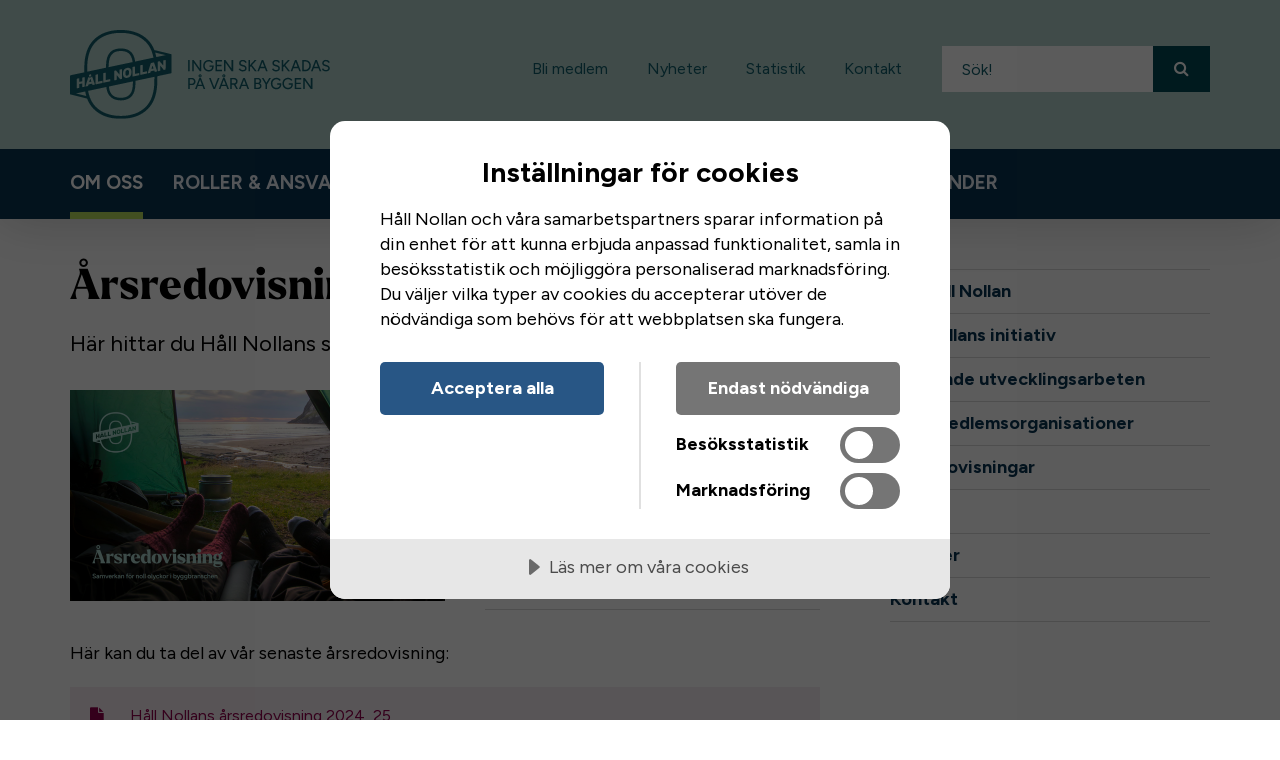

--- FILE ---
content_type: text/html; charset=utf-8
request_url: https://www.hallnollan.se/om-oss/arsredovisningar
body_size: 5669
content:


<!DOCTYPE html>
<html lang="sv" class="nollan-ny contentPage" data-translate="false">
<head>
	
<meta charset="utf-8">
<meta http-equiv="X-UA-Compatible" content="IE=edge">
<meta name="viewport" content="width=device-width, initial-scale=1">
<title>&#197;rsredovisningar - H&#229;ll Nollan</title>



<meta name="title" content="&#197;rsredovisningar - H&#229;ll Nollan" />
<meta name="description" content="H&#228;r hittar du H&#229;ll Nollans senaste &#229;rsredovisning." />


<meta property="og:title" content="&#197;rsredovisningar" />
<meta property="og:description" content="H&#228;r hittar du H&#229;ll Nollans senaste &#229;rsredovisning." />

<meta property="og:url" content="https://www.hallnollan.se/om-oss/arsredovisningar" />
<meta property="og:type" content="article" />
<meta property="og:article:published_time" content="2024-10-20T00:00:00.0000000" />
<meta property="og:article:modified_time" content="2025-10-19T17:23:42.0000000" />

<meta name="twitter:card" content="summary" />
<meta name="twitter:url" content="https://www.hallnollan.se/om-oss/arsredovisningar" />
<meta name="twitter:title" content="&#197;rsredovisningar - H&#229;ll Nollan" />
<meta name="twitter:description" content="H&#228;r hittar du H&#229;ll Nollans senaste &#229;rsredovisning." />






<link rel="shortcut icon" href="/Static/Images/favicons/nollan-ny.png?v=1" />



<!-- These are from the properties on the Settings Page -->
<script src="//cdn.cookietractor.com/cookietractor.js" data-lang="sv-SE" data-id="26edee8a-5d1f-44e3-9f14-b10061f10474"></script>
<link rel="stylesheet" href="https://maxcdn.bootstrapcdn.com/font-awesome/4.4.0/css/font-awesome.min.css">
<link rel="preconnect" href="https://fonts.googleapis.com">
<link rel="preconnect" href="https://fonts.gstatic.com" crossorigin>
<link href="https://fonts.googleapis.com/css2?family=Figtree:ital,wght@0,400;0,600;0,700;1,400;1,600&display=block" rel="stylesheet">




<link href="/DependencyHandler.axd?s=L1N0YXRpYy9TdHlsZXMvZnJhbWV3b3JrLmxlc3M7L1N0YXRpYy9TdHlsZXMvbm9sbGFuLW55Lmxlc3M7L1N0YXRpYy9TdHlsZXMvb2J2aXVzZS5sZXNzOw&amp;t=Css&amp;cdv=10257" type="text/css" rel="stylesheet"/>

</head>
<body id="top">
	

    <!-- Google Tag Manager -->
    <noscript><iframe src="//www.googletagmanager.com/ns.html?id=GTM-5LCL4HL" height="0" width="0" style="display:none;visibility:hidden"></iframe></noscript>
    <script>
    (function(w,d,s,l,i){w[l]=w[l]||[];w[l].push({'gtm.start':
    new Date().getTime(),event:'gtm.js'});var f=d.getElementsByTagName(s)[0],
    j=d.createElement(s),dl=l!='dataLayer'?'&l='+l:'';j.async=true;j.src=
    '//www.googletagmanager.com/gtm.js?id='+i+dl;f.parentNode.insertBefore(j,f);
    })(window, document, 'script', 'dataLayer', 'GTM-5LCL4HL');</script>
    <!-- End Google Tag Manager -->


	<a href="#main-content" class="sr-only-focusable">Gå till innehållet</a>
	<div id="off-canvas-container">
		<div class="inner-wrap">

			

<header id="main-header" role="banner" class="main-header clearfix">
    <div class="navbar navbar-default mobile-navbar hidden-md hidden-lg m-xs-b-0">
        <div id="mobile-navbar-container" class="container-fluid collapse in">
            <div class="pull-left navbar-text">
                <button data-toggle="menu" data-target="#mobile-nav" class="btn-clean icon-link">
                    <span aria-hidden="true" class="fa fa-bars"></span>
                    <span>Meny</span>
                </button>
            </div>
        </div>
    </div>
    <div class="container">
        <div class="row">
            <div class="row-md-eq">
                <div class="col-md-4 col-middle">
                    <a href="/" title="Till startsidan" id="site-logo">
                        <img src="/media/6515/hall-nollan-logo-green.svg" alt="H&#229;ll Nollan" />
                    </a>
                </div>

                <div class="col-md-8 hidden-sm hidden-xs col-middle text-right">
                    <div id="site-toolbar" class="site-toolbar text-right">
                        <ul class="link-list-inline">
                            

        <li><a href="/medlemskap/bli-medlem">Bli medlem</a></li>    
        <li><a href="/nyheter">Nyheter</a></li>    
        <li><a href="/kunskap-utbildning/arbetsmiljostatistik">Statistik</a></li>    
        <li><a href="/om-oss/kontakt/kontakt">Kontakt</a></li>    

                        </ul>
                    </div>

                    <form action="/sok" role="search" class="site-search">
                        <div class="input-group input-group-sm">
                            <label>
                                <span class="meta">S&#246;k!</span>
                                <input type="text" id="header-search-field" name="q" placeholder="S&#246;k!" class="form-control">
                            </label>
                            <span class="input-group-btn">
                                <button type="submit" class="btn-search btn btn-default">
                                    <span aria-hidden="true" class="fa fa-search"></span>
                                    <span class="sr-only">S&#246;k</span>
                                </button>
                            </span>
                        </div>
                    </form>
                </div>
            </div>
        </div>
    </div>

    <nav id="main-nav" class="hidden-xs hidden-sm">
        <div class="container">
            <ul class="list-unstyled">
                

    <li class="active">
        <a href="/om-oss">Om oss</a>
    </li>
    <li class="">
        <a href="/roller-ansvar">Roller &amp; ansvar</a>
    </li>
    <li class="">
        <a href="/verktyg">Verktyg</a>
    </li>
    <li class="">
        <a href="/kunskap-utbildning">Kunskap &amp; utbildning</a>
    </li>
    <li class="">
        <a href="/medlemskap">Medlemskap</a>
    </li>
    <li class="">
        <a href="/kalender">Kalender</a>
    </li>

            </ul>
        </div>
    </nav>

</header>

			<main id="main-content" class="">
				

<article>
	<div class="container">
		<div class="row pagemenu">
			<div class="col-md-8 col-md-push-2">
				


<header class="article-header">

        

    <ol class="breadcrumb main-breadcrumb" itemscope="" itemtype="http://schema.org/BreadcrumbList">
	        <li itemprop="itemListElement" itemscope="" itemtype="http://schema.org/ListItem">
		        <a href="/" itemprop="item">
			        <span itemprop="name">H&#229;ll Nollan</span>
					<meta itemprop="position" content="1">
		        </a> 
				<span class="divider"></span>
	        </li>
	        <li itemprop="itemListElement" itemscope="" itemtype="http://schema.org/ListItem">
		        <a href="/om-oss" itemprop="item">
			        <span itemprop="name">Om oss</span>
					<meta itemprop="position" content="2">
		        </a> 
				<span class="divider"></span>
	        </li>
    </ol>


        <h1>&#197;rsredovisningar</h1>

        <p class="lead">Här hittar du Håll Nollans senaste årsredovisning.</p>

</header>
					<div class="article-body" data-enhancer="mainBody">
						
						<figure class="image-no-caption image-left ">
			<img alt="" class="responsive-image" src="/media/7583/omslag-sfnoib-a-r-2024_25.png?width=1500&amp;mode=min" />
		</figure>
<p>Håll Nollan har ett så kallat brutet räkenskapsår vilket innebär att vårt arbetsår början den 1 juli och slutar den 30 juni varje år. Våra årsredovisningar beskriver det gångna räkenskapsåret och publiceras vanligtvis i anslutning till årsstämman i oktober.</p>
<hr>
<p> </p>
<p>Här kan du ta del av vår senaste årsredovisning:</p>
<div class="card">
        <ul class="list-unstyled link-list link-list-striped">

                    <li>
                        <a href="/media/7581/a-rsredovisning_sfnoib-2024_25.pdf" class="icon-link" target="_blank">
                            <span class="fa fa-file"></span>
                            <span>
                                H&#229;ll Nollans &#229;rsredovisning 2024_25
                            </span>
                        </a>
                    </li>

        </ul>
    </div>
<p><a data-udi="umb://media/9ad8021b8c684137ac02d81eb778dc10" href="/media/7582/a-rsredovisning_sfnoib-24-25_signerad.pdf" title="Årsredovisning SFNOIB 24 25 Signerad">Signerad Årsredovisning</a> </p>
						
		

<footer class="article-footer">
    <div class="row">

                    <div class="col-sm-4">
                <span class="h4 m-xs-b-small">
                    Publicerad
                </span>
                <time datetime="2024-10-20 00:00:00Z">20 oktober 2024</time>
            </div>

            <div class="col-sm-4">
                <span class="h4 m-xs-b-small">
                Senast uppdaterad 
            </span>
                <time datetime="2025-10-19 17:23:42Z">19 oktober 2025</time>
            </div>

    </div>
</footer>
	
					</div>
				


			</div>

				<div class="col-md-4">
					<nav>
                        <button>Om oss</button>
							<ul>
				<li class="">
					<a href="/om-oss/om-hall-nollan">Om H&#229;ll Nollan</a>

				</li>
				<li class="">
					<a href="/om-oss/hall-nollans-initiativ">H&#229;ll Nollans initiativ</a>

				</li>
				<li class="">
					<a href="/om-oss/pagaende-utvecklingsarbeten">P&#229;g&#229;ende utvecklingsarbeten</a>

				</li>
				<li class="">
					<a href="/om-oss/landningssida-vara-medlemmar">V&#229;ra medlemsorganisationer</a>

				</li>
				<li class="active">
					<a href="/om-oss/arsredovisningar">&#197;rsredovisningar</a>

				</li>
				<li class="">
					<a href="/om-oss/press">Press</a>

				</li>
				<li class="">
					<a href="/om-oss/nyheter">Nyheter</a>

				</li>
				<li class="">
					<a href="/om-oss/kontakt">Kontakt</a>

				</li>
	</ul>

					</nav>
				</div>
		</div>
	</div>
</article>


    <div class="umb-grid">
                <div class="grid-section">
    <div >
        
        <div class="row clearfix">
            <div class="col-md-12 column">
                <div >
                            
    



                </div>
            </div>        </div>
        
    </div>
                </div>
    </div>






			</main>

			

<footer id="main-footer">
    <a href="#top" class="scroll-to-top" data-enhancer="scrollToTop" aria-label="Ta mig till toppen av sidan">
        <i class="fa fa-arrow-up" aria-hidden="true"></i>
    </a>
    <div class="container">
        <div class="row">
            <div class="col-sm-8">
                <a href="" class="site-logo">
                    <img src="/media/6516/hall-nollan-logo-footer-green.svg" alt="H&#229;ll Nollan" />
                </a>
                <p>Alla p&#229; v&#229;ra bygg- och anl&#228;ggningsarbetsplatser kommer hem oskadda efter varje arbetsdag! V&#229;r &#246;vertygelse &#228;r att vi tillsammans kan l&#228;ra av varandra, f&#246;r&#228;ndra kulturen, utbilda, utmana och v&#228;cka opinion f&#246;r att n&#229; m&#229;let om noll olyckor p&#229; bygg- och anl&#228;ggningsarbetsplatser.</p>

                <h2 class="h4">V&#229;ra grundare</h2>

                    <ul class="link-list-inline bullet-list-horizontal small">
                            <li><a href="#">Akademiska Hus</a></li>
                            <li><a href="#">Assemblin</a></li>
                            <li><a href="#">Bravida</a></li>
                            <li><a href="#">Byggf&#246;retagen</a></li>
                            <li><a href="#">Byggherrarna</a></li>
                            <li><a href="#">Jernhusen</a></li>
                            <li><a href="#">Locum</a></li>
                            <li><a href="#">NCC</a></li>
                            <li><a href="#">Peab</a></li>
                            <li><a href="#">Skanska</a></li>
                            <li><a href="#">Trafikverket</a></li>
                            <li><a href="#">Vasakronan</a></li>
                            <li><a href="#">Veidekke</a></li>
                    </ul>

            </div>
            <div class="col-sm-4">

                    <ul class="link-list">
                            <li>
                                <a href="/medlemskap/nyhetsbrev-for-medlemmar">
                                <span class="fa fa-chevron-right"></span>
                                Prenumerera
                                </a>
                            </li>
                            <li>
                                <a href="https://www.linkedin.com/company/hall-nollan/">
                                <span class="fa fa-chevron-right"></span>
                                LinkedIn
                                </a>
                            </li>
                            <li>
                                <a href="https://www.youtube.com/channel/UCkW42lz_tzPTf850bfsbLxQ">
                                <span class="fa fa-chevron-right"></span>
                                YouTube
                                </a>
                            </li>
                            <li>
                                <a href="/om-oss/press">
                                <span class="fa fa-chevron-right"></span>
                                Press
                                </a>
                            </li>
                        <li>
                            <span class="fa fa-chevron-right"></span>
                            <a href="#" class="cookie-consent-settings">Inställningar för cookies</a>
                        </li>
                    </ul>

            </div>

        </div>
    </div>
</footer>

			


<div role="button" aria-label="Stäng meny" class="off-canvas-backdrop"></div>

<nav id="mobile-nav" data-off-canvas-menu="true" aria-hidden="true" role="navigation" class="mobile-nav off-canvas-menu off-canvas-left">
    <button class="close sr-only">
        <span aria-hidden="true" class="fa fa-close"></span>
        <span class="sr-only">Stäng</span>
    </button>
    <div class="off-canvas-content">
        <form action="/sok" role="search" class="site-search">
	        <div class="input-group input-group-xs">
		        <label for="search-field-mobile" class="sr-only">Sök</label>
		        <input type="text" id="search-field-mobile" placeholder="S&#246;k!" name="q" class="form-control">
		        <span class="input-group-btn">
                    <button type="submit" class="btn-search btn btn-default">
                        <span aria-hidden="true" class="fa fa-search"></span>
                        <span class="sr-only">S&#246;k</span>
                    </button>
                </span>
	        </div>
        </form>
        <ul class="list-unstyled mobile-navigation-list">
            

    <li class="active">
        <a href="/om-oss">Om oss</a>
    </li>
    <li class="">
        <a href="/roller-ansvar">Roller &amp; ansvar</a>
    </li>
    <li class="">
        <a href="/verktyg">Verktyg</a>
    </li>
    <li class="">
        <a href="/kunskap-utbildning">Kunskap &amp; utbildning</a>
    </li>
    <li class="">
        <a href="/medlemskap">Medlemskap</a>
    </li>
    <li class="">
        <a href="/kalender">Kalender</a>
    </li>

            

        <li><a href="/medlemskap/bli-medlem">Bli medlem</a></li>    
        <li><a href="/nyheter">Nyheter</a></li>    
        <li><a href="/kunskap-utbildning/arbetsmiljostatistik">Statistik</a></li>    
        <li><a href="/om-oss/kontakt/kontakt">Kontakt</a></li>    

        </ul>
    </div>
</nav>

			




		</div>
	</div>
	<script src="//ajax.googleapis.com/ajax/libs/jquery/1.11.3/jquery.min.js"></script>
	<script src="/bundles/scripts/footer?v=EUNIrEgPw47oIrWz7FcKf5EiEELCLSkUcWjfqKe0GeA1"></script>

	





	
    
	<script type="application/ld+json">
        {
        "@context" : "http://schema.org",
        "@type" : "WebSite",
        "name" : "H&#229;ll Nollan",
        "alternateName" : "H&#229;ll Nollan",
        "url" : "https://www.hallnollan.se/",
		"potentialAction": {
			"@type": "SearchAction",
			"target": "https://www.hallnollan.se/sok?q={search_term_string}",
			"query-input": "required name=search_term_string"
			}
        }
    </script>

    <script type="application/ld+json">
        {
        "@context" : "http://schema.org",
        "@type" : "Organization",
        "url" : "https://www.hallnollan.se/",
        "logo" : "https://www.hallnollan.se/media/6515/hall-nollan-logo-green.svg",
        "contactPoint" : [
        { "@type" : "ContactPoint",
        "telephone" : "",
        "contactType" : "customer service"
        } ]
        }
    </script>

</body>
</html>

--- FILE ---
content_type: text/css
request_url: https://www.hallnollan.se/DependencyHandler.axd?s=L1N0YXRpYy9TdHlsZXMvZnJhbWV3b3JrLmxlc3M7L1N0YXRpYy9TdHlsZXMvbm9sbGFuLW55Lmxlc3M7L1N0YXRpYy9TdHlsZXMvb2J2aXVzZS5sZXNzOw&t=Css&cdv=10257
body_size: 29009
content:
.startPage .payoff{padding-bottom:6rem;}.startPage .payoff img{width:100%;}.pagemenu .col-md-push-2{left:unset;}.pagemenu .breadcrumb{display:none;}.pagemenu .col-md-8 > nav{margin-bottom:60px;}.pagemenu .col-md-8 > nav ul.navigation-list{display:none;}.pagemenu .col-md-4 > nav{padding:50px 0 60px;}.pagemenu .col-md-4 > nav > button{display:none;}.pagemenu .col-md-4 > nav ul{padding-left:4rem;}.pagemenu .col-md-4 > nav ul li{list-style:none;padding-top:0.6rem;padding-bottom:0.6rem;}.pagemenu .col-md-4 > nav ul li.active > a:before{content:'';position:absolute;width:1.3rem;height:1.3rem;border-radius:50%;background-color:#006fb7;top:0.4rem;left:-1.9rem;}.pagemenu .col-md-4 > nav ul li.open > a:before{content:'\f0d7';position:absolute;top:0.2rem;left:-1.8rem;font:normal normal normal 1.8rem/1 FontAwesome;color:#bbbbbb;}.pagemenu .col-md-4 > nav ul li > ul{padding-left:2rem;}.pagemenu .col-md-4 > nav ul li > ul > li:first-child{margin-top:0.6rem;}.pagemenu .col-md-4 > nav ul li a{color:inherit;font-size:1.8rem;line-height:1.2222222;display:block;position:relative;}.pagemenu .col-md-4 > nav > ul > li{border-top:1px solid #d8d8d8;padding-top:1rem;padding-bottom:1.1rem;font-weight:700;}.pagemenu .col-md-4 > nav > ul > li:last-child{border-bottom:1px solid #d8d8d8;}.pagemenu .col-md-4 > nav > ul > li > ul > li{font-weight:500;}.pagemenu .col-md-4 > nav > ul > li > ul > li > ul > li{font-weight:300;}.pagemenu .col-md-4 > nav > ul > li > ul > li > ul > li > ul > li{font-weight:200;}.signup .form .contourMessageOnSubmit{font-weight:bold;}.calendarEventListingPage .historicaleventsnavigation{padding:20px 0 15px 0;}.calendarEventListingPage .historicaleventsnavigation a{margin-right:10px;margin-bottom:15px;display:inline-block;}.calendarEventListingPage .historicaleventsnavigation a span{font-weight:normal;padding:10px 20px;font-size:19px;}.calendarEventListingPage .historicaleventsnavigation a.current span{font-weight:bold;}.newsListingPage .historicalnewsnavigation{padding:20px 0 5px 0;}.newsListingPage .historicalnewsnavigation a{margin-right:10px;margin-bottom:15px;display:inline-block;}.newsListingPage .historicalnewsnavigation a span{font-weight:normal;padding:10px 20px;font-size:19px;}.newsListingPage .historicalnewsnavigation a.current span{font-weight:bold;}.calendar-list .col-md-12{display:flex;}.calendar-list .col-md-12 .card{width:50%;padding-right:30px;}.calendar-list .col-md-12 .card > :last-child{margin-bottom:0;}.article-body ul li,.article-body ol li{margin-bottom:0.4em;}.contour h4{margin-top:0;}.article-body table{overflow-x:auto;min-height:0.01%;border:none;-webkit-overflow-scrolling:touch;}.article-body table td,.article-body table th{padding:10px 8px 8px;line-height:1.42857;vertical-align:top;border-top:1px solid #dddddd;font-size:18px;font-weight:300;}.article-body table td p,.article-body table th p{font-size:18px;margin-bottom:0;}.article-body table[border="0"] tr:last-child td{border-bottom:1px solid #dddddd;}.site-search label{margin:0;display:table-cell;}.site-search input{border-radius:0;height:46px;padding:10px 20px;font-size:16px;font-weight:400;line-height:1.5;}.searchPage form + .help-block{margin-top:20px;}.meta{position:absolute;left:-4000px;padding:0 !important;}@media only screen and (max-width:992px){html{position:relative;}html .scrollable{overflow-y:hidden;overflow-x:auto;background-image:-webkit-gradient(linear,0% 50%,100% 50%,color-stop(0%,white),color-stop(100%,rgba(255,255,255,0))),-webkit-gradient(linear,100% 50%,0% 50%,color-stop(0%,white),color-stop(100%,rgba(255,255,255,0))),-webkit-gradient(linear,0% 50%,100% 50%,color-stop(0%,#bbbbbb),color-stop(100%,rgba(187,187,187,0))),-webkit-gradient(linear,100% 50%,0% 50%,color-stop(0%,#bbbbbb),color-stop(100%,rgba(187,187,187,0)));background-image:-webkit-linear-gradient(left,white,rgba(255,255,255,0)),-webkit-linear-gradient(right,white,rgba(255,255,255,0)),-webkit-linear-gradient(left,#bbbbbb,rgba(187,187,187,0)),-webkit-linear-gradient(right,#bbbbbb,rgba(187,187,187,0));background-image:-moz-linear-gradient(left,white,rgba(255,255,255,0)),-moz-linear-gradient(right,white,rgba(255,255,255,0)),-moz-linear-gradient(left,#bbbbbb,rgba(187,187,187,0)),-moz-linear-gradient(right,#bbbbbb,rgba(187,187,187,0));background-image:-o-linear-gradient(left,white,rgba(255,255,255,0)),-o-linear-gradient(right,white,rgba(255,255,255,0)),-o-linear-gradient(left,#bbbbbb,rgba(187,187,187,0)),-o-linear-gradient(right,#bbbbbb,rgba(187,187,187,0));background-image:linear-gradient(left,white,rgba(255,255,255,0)),linear-gradient(right,white,rgba(255,255,255,0)),linear-gradient(left,#bbbbbb,rgba(187,187,187,0)),linear-gradient(right,#bbbbbb,rgba(187,187,187,0));background-position:0 0,100% 0,0 0,100% 0;background-repeat:no-repeat;background-size:64px 100%,64px 100%,16px 100%,16px 100%;background-attachment:local,local,scroll,scroll;display:inline-block;max-width:100%;margin-bottom:20px;}html .scrollable table{margin-bottom:0;}.article-body table{width:100%;max-width:750px;margin-bottom:22.5px;overflow-y:hidden;-ms-overflow-style:-ms-autohiding-scrollbar;border:1px solid #dddddd;margin-bottom:0;}.article-body table td,.article-body table th{white-space:nowrap;font-size:16px;}.article-body table td p,.article-body table th p{font-size:16px;}.calendar-list .col-md-12{flex-wrap:wrap;}.calendar-list .col-md-12 .card{width:100%;}.pagemenu{display:flex;flex-direction:column-reverse;}.pagemenu .col-md-4 > nav{border:1px solid #d8d8d8;padding:0 15px 0 0;margin:35px 0 -20px;}.pagemenu .col-md-4 > nav > button{display:block;position:relative;padding:10px 0 12px 35px;font-size:1.8rem;font-weight:500;border:0;background:none;width:100%;text-align:left;}.pagemenu .col-md-4 > nav > button:before{content:'\f0c9';position:absolute;top:15px;left:12px;font:normal normal normal 16px/1 FontAwesome;color:#4a4a4a;}.pagemenu .col-md-4 > nav > ul{padding-left:35px;margin-bottom:0;height:0;overflow:hidden;}.pagemenu .col-md-4 > nav > ul.expanded{height:auto;}.pagemenu .col-md-4 > nav > ul > li:last-child{border-bottom:none;margin-bottom:1rem;}.pagemenu .col-md-8 > nav{margin-bottom:30px;}}.translate #google_translate_element{display:none;}@media (max-width:767px){}
@import url("http://fast.fonts.net/t/1.css?apiType=css&projectid=c91a90cf-c9f0-43cc-88b1-40c964d3cb16");@font-face{font-family:"Larken W05";src:url("/static/fonts/larken/c2878996-6fad-43cb-9298-2663a01b31f7.woff2") format("woff2"),url("/static/fonts/larken/3b23eaf4-e195-4b30-9675-822e37f29c23.woff") format("woff");font-weight:700;font-style:normal;font-display:block;}@font-face{font-family:"Larken W05";src:url("/static/fonts/larken/f139fc42-9df3-4163-949b-0d6b16317499.woff2") format("woff2"),url("/static/fonts/larken/5ef3ea8c-3418-4245-8faa-753d262fcecd.woff") format("woff");font-weight:800;font-style:normal;font-display:block;}html{font-family:sans-serif;-ms-text-size-adjust:100%;-webkit-text-size-adjust:100%;}body{margin:0;}article,aside,details,figcaption,figure,footer,header,hgroup,main,menu,nav,section,summary{display:block;}audio,canvas,progress,video{display:inline-block;vertical-align:baseline;}audio:not([controls]){display:none;height:0;}[hidden],template{display:none;}a{background-color:transparent;}a:active,a:hover{outline:0;}abbr[title]{border-bottom:1px dotted;}b,strong{font-weight:bold;}dfn{font-style:italic;}h1{font-size:2em;margin:0.67em 0;}mark{background:yellow;color:black;}small{font-size:80%;}sub,sup{font-size:75%;line-height:0;position:relative;vertical-align:baseline;}sup{top:-0.5em;}sub{bottom:-0.25em;}img{border:0;}svg:not(:root){overflow:hidden;}figure{margin:1em 40px;}hr{box-sizing:content-box;height:0;}pre{overflow:auto;}code,kbd,pre,samp{font-family:monospace,monospace;font-size:1em;}button,input,optgroup,select,textarea{color:inherit;font:inherit;margin:0;}button{overflow:visible;}button,select{text-transform:none;}button,html input[type="button"],input[type="reset"],input[type="submit"]{-webkit-appearance:button;cursor:pointer;}button[disabled],html input[disabled]{cursor:default;}button::-moz-focus-inner,input::-moz-focus-inner{border:0;padding:0;}input{line-height:normal;}input[type="checkbox"],input[type="radio"]{box-sizing:border-box;padding:0;}input[type="number"]::-webkit-inner-spin-button,input[type="number"]::-webkit-outer-spin-button{height:auto;}input[type="search"]{-webkit-appearance:textfield;box-sizing:content-box;}input[type="search"]::-webkit-search-cancel-button,input[type="search"]::-webkit-search-decoration{-webkit-appearance:none;}fieldset{border:1px solid silver;margin:0 2px;padding:0.35em 0.625em 0.75em;}legend{border:0;padding:0;}textarea{overflow:auto;}optgroup{font-weight:bold;}table{border-collapse:collapse;border-spacing:0;}td,th{padding:0;}.article-body table td,.article-body table th{font-size:16px;}.article-body table td p,.article-body table th p{font-size:16px;}.pagemenu .col-md-4 > nav ul li a{color:#083452;}.pagemenu .col-md-4 > nav ul li a:hover{color:#285685;text-decoration:none;}.pagemenu .col-md-4 > nav ul li.active > a:before{background-color:#b8dc5e;border-radius:0;top:0.4rem;}.pagemenu .col-md-4 > nav > ul > li > ul > li{font-weight:600;}.pagemenu .col-md-4 > nav ul li.open > a:before{top:0.2rem;}@media print{*,*:before,*:after{background:transparent !important;color:black !important;box-shadow:none !important;text-shadow:none !important;}a,a:visited{text-decoration:underline;}a[href]:after{content:" (" attr(href) ")";}abbr[title]:after{content:" (" attr(title) ")";}a[href^="#"]:after,a[href^="javascript:"]:after{content:"";}pre,blockquote{border:1px solid #999999;page-break-inside:avoid;}thead{display:table-header-group;}tr,img{page-break-inside:avoid;}img{max-width:100% !important;}p,h2,h3{orphans:3;widows:3;}h2,h3{page-break-after:avoid;}.navbar{display:none;}.btn > .caret,.dropup > .btn > .caret{border-top-color:black !important;}.label{border:1px solid black;}.table{border-collapse:collapse !important;}.table td,.table th{background-color:white !important;}.table-bordered th,.table-bordered td{border:1px solid #dddddd !important;}}@font-face{font-family:'Glyphicons Halflings';src:url("/Static/fonts/bootstrap/glyphicons-halflings-regular.eot");src:url("/Static/fonts/bootstrap/glyphicons-halflings-regular.eot?#iefix") format("embedded-opentype"),url("/Static/fonts/bootstrap/glyphicons-halflings-regular.woff2") format("woff2"),url("/Static/fonts/bootstrap/glyphicons-halflings-regular.woff") format("woff"),url("/Static/fonts/bootstrap/glyphicons-halflings-regular.ttf") format("truetype"),url("/Static/fonts/bootstrap/glyphicons-halflings-regular.svg#glyphicons_halflingsregular") format("svg");}.glyphicon{position:relative;top:1px;display:inline-block;font-family:'Glyphicons Halflings';font-style:normal;font-weight:normal;line-height:1;-webkit-font-smoothing:antialiased;-moz-osx-font-smoothing:grayscale;}.glyphicon-asterisk:before{content:"\2a";}.glyphicon-plus:before{content:"\2b";}.glyphicon-euro:before,.glyphicon-eur:before{content:"\20ac";}.glyphicon-minus:before{content:"\2212";}.glyphicon-cloud:before{content:"\2601";}.glyphicon-envelope:before{content:"\2709";}.glyphicon-pencil:before{content:"\270f";}.glyphicon-glass:before{content:"\e001";}.glyphicon-music:before{content:"\e002";}.glyphicon-search:before{content:"\e003";}.glyphicon-heart:before{content:"\e005";}.glyphicon-star:before{content:"\e006";}.glyphicon-star-empty:before{content:"\e007";}.glyphicon-user:before{content:"\e008";}.glyphicon-film:before{content:"\e009";}.glyphicon-th-large:before{content:"\e010";}.glyphicon-th:before{content:"\e011";}.glyphicon-th-list:before{content:"\e012";}.glyphicon-ok:before{content:"\e013";}.glyphicon-remove:before{content:"\e014";}.glyphicon-zoom-in:before{content:"\e015";}.glyphicon-zoom-out:before{content:"\e016";}.glyphicon-off:before{content:"\e017";}.glyphicon-signal:before{content:"\e018";}.glyphicon-cog:before{content:"\e019";}.glyphicon-trash:before{content:"\e020";}.glyphicon-home:before{content:"\e021";}.glyphicon-file:before{content:"\e022";}.glyphicon-time:before{content:"\e023";}.glyphicon-road:before{content:"\e024";}.glyphicon-download-alt:before{content:"\e025";}.glyphicon-download:before{content:"\e026";}.glyphicon-upload:before{content:"\e027";}.glyphicon-inbox:before{content:"\e028";}.glyphicon-play-circle:before{content:"\e029";}.glyphicon-repeat:before{content:"\e030";}.glyphicon-refresh:before{content:"\e031";}.glyphicon-list-alt:before{content:"\e032";}.glyphicon-lock:before{content:"\e033";}.glyphicon-flag:before{content:"\e034";}.glyphicon-headphones:before{content:"\e035";}.glyphicon-volume-off:before{content:"\e036";}.glyphicon-volume-down:before{content:"\e037";}.glyphicon-volume-up:before{content:"\e038";}.glyphicon-qrcode:before{content:"\e039";}.glyphicon-barcode:before{content:"\e040";}.glyphicon-tag:before{content:"\e041";}.glyphicon-tags:before{content:"\e042";}.glyphicon-book:before{content:"\e043";}.glyphicon-bookmark:before{content:"\e044";}.glyphicon-print:before{content:"\e045";}.glyphicon-camera:before{content:"\e046";}.glyphicon-font:before{content:"\e047";}.glyphicon-bold:before{content:"\e048";}.glyphicon-italic:before{content:"\e049";}.glyphicon-text-height:before{content:"\e050";}.glyphicon-text-width:before{content:"\e051";}.glyphicon-align-left:before{content:"\e052";}.glyphicon-align-center:before{content:"\e053";}.glyphicon-align-right:before{content:"\e054";}.glyphicon-align-justify:before{content:"\e055";}.glyphicon-list:before{content:"\e056";}.glyphicon-indent-left:before{content:"\e057";}.glyphicon-indent-right:before{content:"\e058";}.glyphicon-facetime-video:before{content:"\e059";}.glyphicon-picture:before{content:"\e060";}.glyphicon-map-marker:before{content:"\e062";}.glyphicon-adjust:before{content:"\e063";}.glyphicon-tint:before{content:"\e064";}.glyphicon-edit:before{content:"\e065";}.glyphicon-share:before{content:"\e066";}.glyphicon-check:before{content:"\e067";}.glyphicon-move:before{content:"\e068";}.glyphicon-step-backward:before{content:"\e069";}.glyphicon-fast-backward:before{content:"\e070";}.glyphicon-backward:before{content:"\e071";}.glyphicon-play:before{content:"\e072";}.glyphicon-pause:before{content:"\e073";}.glyphicon-stop:before{content:"\e074";}.glyphicon-forward:before{content:"\e075";}.glyphicon-fast-forward:before{content:"\e076";}.glyphicon-step-forward:before{content:"\e077";}.glyphicon-eject:before{content:"\e078";}.glyphicon-chevron-left:before{content:"\e079";}.glyphicon-chevron-right:before{content:"\e080";}.glyphicon-plus-sign:before{content:"\e081";}.glyphicon-minus-sign:before{content:"\e082";}.glyphicon-remove-sign:before{content:"\e083";}.glyphicon-ok-sign:before{content:"\e084";}.glyphicon-question-sign:before{content:"\e085";}.glyphicon-info-sign:before{content:"\e086";}.glyphicon-screenshot:before{content:"\e087";}.glyphicon-remove-circle:before{content:"\e088";}.glyphicon-ok-circle:before{content:"\e089";}.glyphicon-ban-circle:before{content:"\e090";}.glyphicon-arrow-left:before{content:"\e091";}.glyphicon-arrow-right:before{content:"\e092";}.glyphicon-arrow-up:before{content:"\e093";}.glyphicon-arrow-down:before{content:"\e094";}.glyphicon-share-alt:before{content:"\e095";}.glyphicon-resize-full:before{content:"\e096";}.glyphicon-resize-small:before{content:"\e097";}.glyphicon-exclamation-sign:before{content:"\e101";}.glyphicon-gift:before{content:"\e102";}.glyphicon-leaf:before{content:"\e103";}.glyphicon-fire:before{content:"\e104";}.glyphicon-eye-open:before{content:"\e105";}.glyphicon-eye-close:before{content:"\e106";}.glyphicon-warning-sign:before{content:"\e107";}.glyphicon-plane:before{content:"\e108";}.glyphicon-calendar:before{content:"\e109";}.glyphicon-random:before{content:"\e110";}.glyphicon-comment:before{content:"\e111";}.glyphicon-magnet:before{content:"\e112";}.glyphicon-chevron-up:before{content:"\e113";}.glyphicon-chevron-down:before{content:"\e114";}.glyphicon-retweet:before{content:"\e115";}.glyphicon-shopping-cart:before{content:"\e116";}.glyphicon-folder-close:before{content:"\e117";}.glyphicon-folder-open:before{content:"\e118";}.glyphicon-resize-vertical:before{content:"\e119";}.glyphicon-resize-horizontal:before{content:"\e120";}.glyphicon-hdd:before{content:"\e121";}.glyphicon-bullhorn:before{content:"\e122";}.glyphicon-bell:before{content:"\e123";}.glyphicon-certificate:before{content:"\e124";}.glyphicon-thumbs-up:before{content:"\e125";}.glyphicon-thumbs-down:before{content:"\e126";}.glyphicon-hand-right:before{content:"\e127";}.glyphicon-hand-left:before{content:"\e128";}.glyphicon-hand-up:before{content:"\e129";}.glyphicon-hand-down:before{content:"\e130";}.glyphicon-circle-arrow-right:before{content:"\e131";}.glyphicon-circle-arrow-left:before{content:"\e132";}.glyphicon-circle-arrow-up:before{content:"\e133";}.glyphicon-circle-arrow-down:before{content:"\e134";}.glyphicon-globe:before{content:"\e135";}.glyphicon-wrench:before{content:"\e136";}.glyphicon-tasks:before{content:"\e137";}.glyphicon-filter:before{content:"\e138";}.glyphicon-briefcase:before{content:"\e139";}.glyphicon-fullscreen:before{content:"\e140";}.glyphicon-dashboard:before{content:"\e141";}.glyphicon-paperclip:before{content:"\e142";}.glyphicon-heart-empty:before{content:"\e143";}.glyphicon-link:before{content:"\e144";}.glyphicon-phone:before{content:"\e145";}.glyphicon-pushpin:before{content:"\e146";}.glyphicon-usd:before{content:"\e148";}.glyphicon-gbp:before{content:"\e149";}.glyphicon-sort:before{content:"\e150";}.glyphicon-sort-by-alphabet:before{content:"\e151";}.glyphicon-sort-by-alphabet-alt:before{content:"\e152";}.glyphicon-sort-by-order:before{content:"\e153";}.glyphicon-sort-by-order-alt:before{content:"\e154";}.glyphicon-sort-by-attributes:before{content:"\e155";}.glyphicon-sort-by-attributes-alt:before{content:"\e156";}.glyphicon-unchecked:before{content:"\e157";}.glyphicon-expand:before{content:"\e158";}.glyphicon-collapse-down:before{content:"\e159";}.glyphicon-collapse-up:before{content:"\e160";}.glyphicon-log-in:before{content:"\e161";}.glyphicon-flash:before{content:"\e162";}.glyphicon-log-out:before{content:"\e163";}.glyphicon-new-window:before{content:"\e164";}.glyphicon-record:before{content:"\e165";}.glyphicon-save:before{content:"\e166";}.glyphicon-open:before{content:"\e167";}.glyphicon-saved:before{content:"\e168";}.glyphicon-import:before{content:"\e169";}.glyphicon-export:before{content:"\e170";}.glyphicon-send:before{content:"\e171";}.glyphicon-floppy-disk:before{content:"\e172";}.glyphicon-floppy-saved:before{content:"\e173";}.glyphicon-floppy-remove:before{content:"\e174";}.glyphicon-floppy-save:before{content:"\e175";}.glyphicon-floppy-open:before{content:"\e176";}.glyphicon-credit-card:before{content:"\e177";}.glyphicon-transfer:before{content:"\e178";}.glyphicon-cutlery:before{content:"\e179";}.glyphicon-header:before{content:"\e180";}.glyphicon-compressed:before{content:"\e181";}.glyphicon-earphone:before{content:"\e182";}.glyphicon-phone-alt:before{content:"\e183";}.glyphicon-tower:before{content:"\e184";}.glyphicon-stats:before{content:"\e185";}.glyphicon-sd-video:before{content:"\e186";}.glyphicon-hd-video:before{content:"\e187";}.glyphicon-subtitles:before{content:"\e188";}.glyphicon-sound-stereo:before{content:"\e189";}.glyphicon-sound-dolby:before{content:"\e190";}.glyphicon-sound-5-1:before{content:"\e191";}.glyphicon-sound-6-1:before{content:"\e192";}.glyphicon-sound-7-1:before{content:"\e193";}.glyphicon-copyright-mark:before{content:"\e194";}.glyphicon-registration-mark:before{content:"\e195";}.glyphicon-cloud-download:before{content:"\e197";}.glyphicon-cloud-upload:before{content:"\e198";}.glyphicon-tree-conifer:before{content:"\e199";}.glyphicon-tree-deciduous:before{content:"\e200";}.glyphicon-cd:before{content:"\e201";}.glyphicon-save-file:before{content:"\e202";}.glyphicon-open-file:before{content:"\e203";}.glyphicon-level-up:before{content:"\e204";}.glyphicon-copy:before{content:"\e205";}.glyphicon-paste:before{content:"\e206";}.glyphicon-alert:before{content:"\e209";}.glyphicon-equalizer:before{content:"\e210";}.glyphicon-king:before{content:"\e211";}.glyphicon-queen:before{content:"\e212";}.glyphicon-pawn:before{content:"\e213";}.glyphicon-bishop:before{content:"\e214";}.glyphicon-knight:before{content:"\e215";}.glyphicon-baby-formula:before{content:"\e216";}.glyphicon-tent:before{content:"\26fa";}.glyphicon-blackboard:before{content:"\e218";}.glyphicon-bed:before{content:"\e219";}.glyphicon-apple:before{content:"\f8ff";}.glyphicon-erase:before{content:"\e221";}.glyphicon-hourglass:before{content:"\231b";}.glyphicon-lamp:before{content:"\e223";}.glyphicon-duplicate:before{content:"\e224";}.glyphicon-piggy-bank:before{content:"\e225";}.glyphicon-scissors:before{content:"\e226";}.glyphicon-bitcoin:before{content:"\e227";}.glyphicon-btc:before{content:"\e227";}.glyphicon-xbt:before{content:"\e227";}.glyphicon-yen:before{content:"\00a5";}.glyphicon-jpy:before{content:"\00a5";}.glyphicon-ruble:before{content:"\20bd";}.glyphicon-rub:before{content:"\20bd";}.glyphicon-scale:before{content:"\e230";}.glyphicon-ice-lolly:before{content:"\e231";}.glyphicon-ice-lolly-tasted:before{content:"\e232";}.glyphicon-education:before{content:"\e233";}.glyphicon-option-horizontal:before{content:"\e234";}.glyphicon-option-vertical:before{content:"\e235";}.glyphicon-menu-hamburger:before{content:"\e236";}.glyphicon-modal-window:before{content:"\e237";}.glyphicon-oil:before{content:"\e238";}.glyphicon-grain:before{content:"\e239";}.glyphicon-sunglasses:before{content:"\e240";}.glyphicon-text-size:before{content:"\e241";}.glyphicon-text-color:before{content:"\e242";}.glyphicon-text-background:before{content:"\e243";}.glyphicon-object-align-top:before{content:"\e244";}.glyphicon-object-align-bottom:before{content:"\e245";}.glyphicon-object-align-horizontal:before{content:"\e246";}.glyphicon-object-align-left:before{content:"\e247";}.glyphicon-object-align-vertical:before{content:"\e248";}.glyphicon-object-align-right:before{content:"\e249";}.glyphicon-triangle-right:before{content:"\e250";}.glyphicon-triangle-left:before{content:"\e251";}.glyphicon-triangle-bottom:before{content:"\e252";}.glyphicon-triangle-top:before{content:"\e253";}.glyphicon-console:before{content:"\e254";}.glyphicon-superscript:before{content:"\e255";}.glyphicon-subscript:before{content:"\e256";}.glyphicon-menu-left:before{content:"\e257";}.glyphicon-menu-right:before{content:"\e258";}.glyphicon-menu-down:before{content:"\e259";}.glyphicon-menu-up:before{content:"\e260";}*{-webkit-box-sizing:border-box;-moz-box-sizing:border-box;box-sizing:border-box;}*:before,*:after{-webkit-box-sizing:border-box;-moz-box-sizing:border-box;box-sizing:border-box;}html{font-size:10px;-webkit-tap-highlight-color:transparent;}body{font-family:"Figtree",sans-serif;font-size:21px;line-height:1.42857;color:#4a4a4a;background-color:white;}input,button,select,textarea{font-family:inherit;font-size:inherit;line-height:inherit;}a{color:#92004d;text-decoration:none;}a:hover,a:focus{color:#c6376b;text-decoration:underline;}a:focus{outline:thin dotted;outline:5px auto -webkit-focus-ring-color;outline-offset:-2px;}figure{margin:0;}img{vertical-align:middle;}.img-responsive{display:block;max-width:100%;height:auto;}.img-rounded{border-radius:0px;}.img-thumbnail{padding:4px;line-height:1.42857;background-color:white;border:1px solid #dddddd;border-radius:0px;-webkit-transition:all 0.2s ease-in-out;-o-transition:all 0.2s ease-in-out;transition:all 0.2s ease-in-out;display:inline-block;max-width:100%;height:auto;}.img-circle{border-radius:50%;}hr{margin-top:30px;margin-bottom:30px;border:0;border-top:1px solid #d8d8d8;}.sr-only{position:absolute;width:1px;height:1px;margin:-1px;padding:0;overflow:hidden;clip:rect(0,0,0,0);border:0;}.sr-only-focusable:active,.sr-only-focusable:focus{position:static;width:auto;height:auto;margin:0;overflow:visible;clip:auto;}[role="button"]{cursor:pointer;}h1,h2,h3,h4,h5,h6,.h1,.h2,.h3,.h4,.h5,.h6{font-family:"Larken W05",sans-serif;font-weight:800;line-height:1.3;color:inherit;}h1 small,h1 .small,h2 small,h2 .small,h3 small,h3 .small,h4 small,h4 .small,h5 small,h5 .small,h6 small,h6 .small,.h1 small,.h1 .small,.h2 small,.h2 .small,.h3 small,.h3 .small,.h4 small,.h4 .small,.h5 small,.h5 .small,.h6 small,.h6 .small{font-weight:normal;line-height:1;color:#777777;}h1,.h1,h2,.h2,h3,.h3{margin-top:30px;margin-bottom:10px;}h1 small,h1 .small,.h1 small,.h1 .small,h2 small,h2 .small,.h2 small,.h2 .small,h3 small,h3 .small,.h3 small,.h3 .small{font-size:65%;}h4,.h4,h5,.h5,h6,.h6{margin-top:15px;margin-bottom:15px;}h4 small,h4 .small,.h4 small,.h4 .small,h5 small,h5 .small,.h5 small,.h5 .small,h6 small,h6 .small,.h6 small,.h6 .small{font-size:75%;}h1,.h1{font-size:42px;}h2,.h2{font-size:28px;}h3,.h3{font-size:24px;}h4,.h4{font-size:21px;}h5,.h5{font-size:21px;}h6,.h6{font-size:18px;}p{margin:0 0 15px;}.lead{margin-bottom:30px;font-size:24px;font-weight:300;line-height:1.4;}@media (min-width:768px){.lead{font-size:31.5px;}}small,.small{font-size:76%;}mark,.mark{background-color:#fcf8e3;padding:0.2em;}.text-left{text-align:left;}.text-right{text-align:right;}.text-center{text-align:center;}.text-justify{text-align:justify;}.text-nowrap{white-space:nowrap;}.text-lowercase{text-transform:lowercase;}.text-uppercase,.initialism{text-transform:uppercase;}.text-capitalize{text-transform:capitalize;}.text-muted{color:#777777;}.text-primary{color:#1aa0e0;}a.text-primary:hover,a.text-primary:focus{color:#157fb2;}.text-success{color:#3c763d;}a.text-success:hover,a.text-success:focus{color:#2b542c;}.text-info{color:#31708f;}a.text-info:hover,a.text-info:focus{color:#245269;}.text-warning{color:#8a6d3b;}a.text-warning:hover,a.text-warning:focus{color:#66512c;}.text-danger{color:#a94442;}a.text-danger:hover,a.text-danger:focus{color:#843534;}.bg-primary{color:white;}.bg-primary{background-color:#1aa0e0;}a.bg-primary:hover,a.bg-primary:focus{background-color:#157fb2;}.bg-success{background-color:#dff0d8;}a.bg-success:hover,a.bg-success:focus{background-color:#c1e2b3;}.bg-info{background-color:#d9edf7;}a.bg-info:hover,a.bg-info:focus{background-color:#afd9ee;}.bg-warning{background-color:#fcf8e3;}a.bg-warning:hover,a.bg-warning:focus{background-color:#f7ecb5;}.bg-danger{background-color:#f2dede;}a.bg-danger:hover,a.bg-danger:focus{background-color:#e4b9b9;}.page-header{padding-bottom:14px;margin:60px 0 30px;border-bottom:1px solid #eeeeee;}ul,ol{margin-top:0;margin-bottom:15px;}ul ul,ul ol,ol ul,ol ol{margin-bottom:0;}.list-unstyled,.article-list,.link-list{padding-left:0;list-style:none;}.list-inline,.link-list-inline{padding-left:0;list-style:none;margin-left:-5px;}.list-inline > li,.link-list-inline > li{display:inline-block;padding-left:5px;padding-right:5px;}dl{margin-top:0;margin-bottom:30px;}dt,dd{line-height:1.42857;}dt{font-weight:bold;}dd{margin-left:0;}.dl-horizontal dd:before,.dl-horizontal dd:after{content:" ";display:table;}.dl-horizontal dd:after{clear:both;}.dl-horizontal dt{float:left;width:160px;clear:left;text-align:right;overflow:hidden;text-overflow:ellipsis;white-space:nowrap;}.dl-horizontal dd{margin-left:180px;}abbr[title],abbr[data-original-title]{cursor:help;border-bottom:1px dotted #777777;}.initialism{font-size:90%;}blockquote{padding:15px 30px;margin:0 0 30px;font-size:26.25px;border-left:5px solid #eeeeee;}blockquote p:last-child,blockquote ul:last-child,blockquote ol:last-child{margin-bottom:0;}blockquote footer,blockquote small,blockquote .small{display:block;font-size:80%;line-height:1.42857;color:#777777;}blockquote footer:before,blockquote small:before,blockquote .small:before{content:'\2014 \00A0';}.blockquote-reverse,blockquote.pull-right{padding-right:15px;padding-left:0;border-right:5px solid #eeeeee;border-left:0;text-align:right;}.blockquote-reverse footer:before,.blockquote-reverse small:before,.blockquote-reverse .small:before,blockquote.pull-right footer:before,blockquote.pull-right small:before,blockquote.pull-right .small:before{content:'';}.blockquote-reverse footer:after,.blockquote-reverse small:after,.blockquote-reverse .small:after,blockquote.pull-right footer:after,blockquote.pull-right small:after,blockquote.pull-right .small:after{content:'\00A0 \2014';}address{margin-bottom:30px;font-style:normal;line-height:1.42857;}code,kbd,pre,samp{font-family:Menlo,Monaco,Consolas,"Courier New",monospace;}code{padding:2px 4px;font-size:90%;color:#c7254e;background-color:#f9f2f4;border-radius:0px;}kbd{padding:2px 4px;font-size:90%;color:white;background-color:#333333;border-radius:0px;box-shadow:inset 0 -1px 0 rgba(0,0,0,0.25);}kbd kbd{padding:0;font-size:100%;font-weight:bold;box-shadow:none;}pre{display:block;padding:14.5px;margin:0 0 15px;font-size:20px;line-height:1.42857;word-break:break-all;word-wrap:break-word;color:#333333;background-color:whitesmoke;border:1px solid #cccccc;border-radius:0px;}pre code{padding:0;font-size:inherit;color:inherit;white-space:pre-wrap;background-color:transparent;border-radius:0;}.pre-scrollable{max-height:340px;overflow-y:scroll;}.container{margin-right:auto;margin-left:auto;padding-left:15px;padding-right:15px;}.container:before,.container:after{content:" ";display:table;}.container:after{clear:both;}@media (min-width:768px){}@media (min-width:992px){.container{width:auto;padding-left:30px;padding-right:30px;}}@media (min-width:1245px){.container{width:1200px;}}.container-fluid{margin-right:auto;margin-left:auto;padding-left:15px;padding-right:15px;}.container-fluid:before,.container-fluid:after{content:" ";display:table;}.container-fluid:after{clear:both;}.row{margin-left:-15px;margin-right:-15px;}.row:before,.row:after{content:" ";display:table;}.row:after{clear:both;}.col-xs-1,.col-sm-1,.col-md-1,.col-lg-1,.col-xs-2,.col-sm-2,.col-md-2,.col-lg-2,.col-xs-3,.col-sm-3,.col-md-3,.col-lg-3,.col-xs-4,.col-sm-4,.col-md-4,.col-lg-4,.col-xs-5,.col-sm-5,.col-md-5,.col-lg-5,.col-xs-6,.col-sm-6,.col-md-6,.col-lg-6,.col-xs-7,.col-sm-7,.col-md-7,.col-lg-7,.col-xs-8,.col-sm-8,.col-md-8,.col-lg-8,.col-xs-9,.col-sm-9,.col-md-9,.col-lg-9,.col-xs-10,.col-sm-10,.col-md-10,.col-lg-10,.col-xs-11,.col-sm-11,.col-md-11,.col-lg-11,.col-xs-12,.col-sm-12,.col-md-12,.col-lg-12{position:relative;min-height:1px;padding-left:15px;padding-right:15px;}.col-xs-1,.col-xs-2,.col-xs-3,.col-xs-4,.col-xs-5,.col-xs-6,.col-xs-7,.col-xs-8,.col-xs-9,.col-xs-10,.col-xs-11,.col-xs-12{float:left;}.col-xs-1{width:8.33333%;}.col-xs-2{width:16.66667%;}.col-xs-3{width:25%;}.col-xs-4{width:33.33333%;}.col-xs-5{width:41.66667%;}.col-xs-6{width:50%;}.col-xs-7{width:58.33333%;}.col-xs-8{width:66.66667%;}.col-xs-9{width:75%;}.col-xs-10{width:83.33333%;}.col-xs-11{width:91.66667%;}.col-xs-12{width:100%;}.col-xs-pull-0{right:auto;}.col-xs-pull-1{right:8.33333%;}.col-xs-pull-2{right:16.66667%;}.col-xs-pull-3{right:25%;}.col-xs-pull-4{right:33.33333%;}.col-xs-pull-5{right:41.66667%;}.col-xs-pull-6{right:50%;}.col-xs-pull-7{right:58.33333%;}.col-xs-pull-8{right:66.66667%;}.col-xs-pull-9{right:75%;}.col-xs-pull-10{right:83.33333%;}.col-xs-pull-11{right:91.66667%;}.col-xs-pull-12{right:100%;}.col-xs-push-0{left:auto;}.col-xs-push-1{left:8.33333%;}.col-xs-push-2{left:16.66667%;}.col-xs-push-3{left:25%;}.col-xs-push-4{left:33.33333%;}.col-xs-push-5{left:41.66667%;}.col-xs-push-6{left:50%;}.col-xs-push-7{left:58.33333%;}.col-xs-push-8{left:66.66667%;}.col-xs-push-9{left:75%;}.col-xs-push-10{left:83.33333%;}.col-xs-push-11{left:91.66667%;}.col-xs-push-12{left:100%;}.col-xs-offset-0{margin-left:0%;}.col-xs-offset-1{margin-left:8.33333%;}.col-xs-offset-2{margin-left:16.66667%;}.col-xs-offset-3{margin-left:25%;}.col-xs-offset-4{margin-left:33.33333%;}.col-xs-offset-5{margin-left:41.66667%;}.col-xs-offset-6{margin-left:50%;}.col-xs-offset-7{margin-left:58.33333%;}.col-xs-offset-8{margin-left:66.66667%;}.col-xs-offset-9{margin-left:75%;}.col-xs-offset-10{margin-left:83.33333%;}.col-xs-offset-11{margin-left:91.66667%;}.col-xs-offset-12{margin-left:100%;}@media (min-width:768px){.col-sm-1,.col-sm-2,.col-sm-3,.col-sm-4,.col-sm-5,.col-sm-6,.col-sm-7,.col-sm-8,.col-sm-9,.col-sm-10,.col-sm-11,.col-sm-12{float:left;}.col-sm-1{width:8.33333%;}.col-sm-2{width:16.66667%;}.col-sm-3{width:25%;}.col-sm-4{width:33.33333%;}.col-sm-5{width:41.66667%;}.col-sm-6{width:50%;}.col-sm-7{width:58.33333%;}.col-sm-8{width:66.66667%;}.col-sm-9{width:75%;}.col-sm-10{width:83.33333%;}.col-sm-11{width:91.66667%;}.col-sm-12{width:100%;}.col-sm-pull-0{right:auto;}.col-sm-pull-1{right:8.33333%;}.col-sm-pull-2{right:16.66667%;}.col-sm-pull-3{right:25%;}.col-sm-pull-4{right:33.33333%;}.col-sm-pull-5{right:41.66667%;}.col-sm-pull-6{right:50%;}.col-sm-pull-7{right:58.33333%;}.col-sm-pull-8{right:66.66667%;}.col-sm-pull-9{right:75%;}.col-sm-pull-10{right:83.33333%;}.col-sm-pull-11{right:91.66667%;}.col-sm-pull-12{right:100%;}.col-sm-push-0{left:auto;}.col-sm-push-1{left:8.33333%;}.col-sm-push-2{left:16.66667%;}.col-sm-push-3{left:25%;}.col-sm-push-4{left:33.33333%;}.col-sm-push-5{left:41.66667%;}.col-sm-push-6{left:50%;}.col-sm-push-7{left:58.33333%;}.col-sm-push-8{left:66.66667%;}.col-sm-push-9{left:75%;}.col-sm-push-10{left:83.33333%;}.col-sm-push-11{left:91.66667%;}.col-sm-push-12{left:100%;}.col-sm-offset-0{margin-left:0%;}.col-sm-offset-1{margin-left:8.33333%;}.col-sm-offset-2{margin-left:16.66667%;}.col-sm-offset-3{margin-left:25%;}.col-sm-offset-4{margin-left:33.33333%;}.col-sm-offset-5{margin-left:41.66667%;}.col-sm-offset-6{margin-left:50%;}.col-sm-offset-7{margin-left:58.33333%;}.col-sm-offset-8{margin-left:66.66667%;}.col-sm-offset-9{margin-left:75%;}.col-sm-offset-10{margin-left:83.33333%;}.col-sm-offset-11{margin-left:91.66667%;}.col-sm-offset-12{margin-left:100%;}}@media (min-width:992px){.col-md-1,.col-md-2,.col-md-3,.col-md-4,.col-md-5,.col-md-6,.col-md-7,.col-md-8,.col-md-9,.col-md-10,.col-md-11,.col-md-12{float:left;}.col-md-1{width:8.33333%;}.col-md-2{width:16.66667%;}.col-md-3{width:25%;}.col-md-4{width:33.33333%;}.col-md-5{width:41.66667%;}.col-md-6{width:50%;}.col-md-7{width:58.33333%;}.col-md-8{width:66.66667%;}.col-md-9{width:75%;}.col-md-10{width:83.33333%;}.col-md-11{width:91.66667%;}.col-md-12{width:100%;}.col-md-pull-0{right:auto;}.col-md-pull-1{right:8.33333%;}.col-md-pull-2{right:16.66667%;}.col-md-pull-3{right:25%;}.col-md-pull-4{right:33.33333%;}.col-md-pull-5{right:41.66667%;}.col-md-pull-6{right:50%;}.col-md-pull-7{right:58.33333%;}.col-md-pull-8{right:66.66667%;}.col-md-pull-9{right:75%;}.col-md-pull-10{right:83.33333%;}.col-md-pull-11{right:91.66667%;}.col-md-pull-12{right:100%;}.col-md-push-0{left:auto;}.col-md-push-1{left:8.33333%;}.col-md-push-2{left:16.66667%;}.col-md-push-3{left:25%;}.col-md-push-4{left:33.33333%;}.col-md-push-5{left:41.66667%;}.col-md-push-6{left:50%;}.col-md-push-7{left:58.33333%;}.col-md-push-8{left:66.66667%;}.col-md-push-9{left:75%;}.col-md-push-10{left:83.33333%;}.col-md-push-11{left:91.66667%;}.col-md-push-12{left:100%;}.col-md-offset-0{margin-left:0%;}.col-md-offset-1{margin-left:8.33333%;}.col-md-offset-2{margin-left:16.66667%;}.col-md-offset-3{margin-left:25%;}.col-md-offset-4{margin-left:33.33333%;}.col-md-offset-5{margin-left:41.66667%;}.col-md-offset-6{margin-left:50%;}.col-md-offset-7{margin-left:58.33333%;}.col-md-offset-8{margin-left:66.66667%;}.col-md-offset-9{margin-left:75%;}.col-md-offset-10{margin-left:83.33333%;}.col-md-offset-11{margin-left:91.66667%;}.col-md-offset-12{margin-left:100%;}}@media (min-width:1200px){.col-lg-1,.col-lg-2,.col-lg-3,.col-lg-4,.col-lg-5,.col-lg-6,.col-lg-7,.col-lg-8,.col-lg-9,.col-lg-10,.col-lg-11,.col-lg-12{float:left;}.col-lg-1{width:8.33333%;}.col-lg-2{width:16.66667%;}.col-lg-3{width:25%;}.col-lg-4{width:33.33333%;}.col-lg-5{width:41.66667%;}.col-lg-6{width:50%;}.col-lg-7{width:58.33333%;}.col-lg-8{width:66.66667%;}.col-lg-9{width:75%;}.col-lg-10{width:83.33333%;}.col-lg-11{width:91.66667%;}.col-lg-12{width:100%;}.col-lg-pull-0{right:auto;}.col-lg-pull-1{right:8.33333%;}.col-lg-pull-2{right:16.66667%;}.col-lg-pull-3{right:25%;}.col-lg-pull-4{right:33.33333%;}.col-lg-pull-5{right:41.66667%;}.col-lg-pull-6{right:50%;}.col-lg-pull-7{right:58.33333%;}.col-lg-pull-8{right:66.66667%;}.col-lg-pull-9{right:75%;}.col-lg-pull-10{right:83.33333%;}.col-lg-pull-11{right:91.66667%;}.col-lg-pull-12{right:100%;}.col-lg-push-0{left:auto;}.col-lg-push-1{left:8.33333%;}.col-lg-push-2{left:16.66667%;}.col-lg-push-3{left:25%;}.col-lg-push-4{left:33.33333%;}.col-lg-push-5{left:41.66667%;}.col-lg-push-6{left:50%;}.col-lg-push-7{left:58.33333%;}.col-lg-push-8{left:66.66667%;}.col-lg-push-9{left:75%;}.col-lg-push-10{left:83.33333%;}.col-lg-push-11{left:91.66667%;}.col-lg-push-12{left:100%;}.col-lg-offset-0{margin-left:0%;}.col-lg-offset-1{margin-left:8.33333%;}.col-lg-offset-2{margin-left:16.66667%;}.col-lg-offset-3{margin-left:25%;}.col-lg-offset-4{margin-left:33.33333%;}.col-lg-offset-5{margin-left:41.66667%;}.col-lg-offset-6{margin-left:50%;}.col-lg-offset-7{margin-left:58.33333%;}.col-lg-offset-8{margin-left:66.66667%;}.col-lg-offset-9{margin-left:75%;}.col-lg-offset-10{margin-left:83.33333%;}.col-lg-offset-11{margin-left:91.66667%;}.col-lg-offset-12{margin-left:100%;}}table{background-color:transparent;}caption{padding-top:8px;padding-bottom:8px;color:#777777;text-align:left;}th{text-align:left;}.table{width:100%;max-width:100%;margin-bottom:30px;border:1px solid #dddddd;border-left:none;border-right:none;}.table tr{border-color:#dddddd;}.table > thead > tr > th,.table > thead > tr > td,.table > tbody > tr > th,.table > tbody > tr > td,.table > tfoot > tr > th,.table > tfoot > tr > td{padding:8px;line-height:1.42857;vertical-align:top;border-top:1px solid #dddddd;font-size:15px;}.table > thead > tr > th p,.table > thead > tr > td p,.table > tbody > tr > th p,.table > tbody > tr > td p,.table > tfoot > tr > th p,.table > tfoot > tr > td p{font-size:15px;margin-bottom:0;}.table > thead > tr > th{vertical-align:bottom;border-bottom:2px solid #dddddd;}.table > caption + thead > tr:first-child > th,.table > caption + thead > tr:first-child > td,.table > colgroup + thead > tr:first-child > th,.table > colgroup + thead > tr:first-child > td,.table > thead:first-child > tr:first-child > th,.table > thead:first-child > tr:first-child > td{border-top:0;}.table > tbody + tbody{border-top:2px solid #dddddd;}.table .table{background-color:white;}.table-condensed > thead > tr > th,.table-condensed > thead > tr > td,.table-condensed > tbody > tr > th,.table-condensed > tbody > tr > td,.table-condensed > tfoot > tr > th,.table-condensed > tfoot > tr > td{padding:5px;}.table-bordered{border:1px solid #dddddd;}.table-bordered > thead > tr > th,.table-bordered > thead > tr > td,.table-bordered > tbody > tr > th,.table-bordered > tbody > tr > td,.table-bordered > tfoot > tr > th,.table-bordered > tfoot > tr > td{border:1px solid #dddddd;}.table-bordered > thead > tr > th,.table-bordered > thead > tr > td{border-bottom-width:2px;}.table-striped > tbody > tr:nth-of-type(odd){background-color:#f9f9f9;}.table-hover > tbody > tr:hover{background-color:whitesmoke;}table col[class*="col-"]{position:static;float:none;display:table-column;}table td[class*="col-"],table th[class*="col-"]{position:static;float:none;display:table-cell;}.table > thead > tr > td.active,.table > thead > tr > th.active,.table > thead > tr.active > td,.table > thead > tr.active > th,.table > tbody > tr > td.active,.table > tbody > tr > th.active,.table > tbody > tr.active > td,.table > tbody > tr.active > th,.table > tfoot > tr > td.active,.table > tfoot > tr > th.active,.table > tfoot > tr.active > td,.table > tfoot > tr.active > th{background-color:whitesmoke;}.table-hover > tbody > tr > td.active:hover,.table-hover > tbody > tr > th.active:hover,.table-hover > tbody > tr.active:hover > td,.table-hover > tbody > tr:hover > .active,.table-hover > tbody > tr.active:hover > th{background-color:#e8e8e8;}.table > thead > tr > td.success,.table > thead > tr > th.success,.table > thead > tr.success > td,.table > thead > tr.success > th,.table > tbody > tr > td.success,.table > tbody > tr > th.success,.table > tbody > tr.success > td,.table > tbody > tr.success > th,.table > tfoot > tr > td.success,.table > tfoot > tr > th.success,.table > tfoot > tr.success > td,.table > tfoot > tr.success > th{background-color:#dff0d8;}.table-hover > tbody > tr > td.success:hover,.table-hover > tbody > tr > th.success:hover,.table-hover > tbody > tr.success:hover > td,.table-hover > tbody > tr:hover > .success,.table-hover > tbody > tr.success:hover > th{background-color:#d0e9c6;}.table > thead > tr > td.info,.table > thead > tr > th.info,.table > thead > tr.info > td,.table > thead > tr.info > th,.table > tbody > tr > td.info,.table > tbody > tr > th.info,.table > tbody > tr.info > td,.table > tbody > tr.info > th,.table > tfoot > tr > td.info,.table > tfoot > tr > th.info,.table > tfoot > tr.info > td,.table > tfoot > tr.info > th{background-color:#d9edf7;}.table-hover > tbody > tr > td.info:hover,.table-hover > tbody > tr > th.info:hover,.table-hover > tbody > tr.info:hover > td,.table-hover > tbody > tr:hover > .info,.table-hover > tbody > tr.info:hover > th{background-color:#c4e3f3;}.table > thead > tr > td.warning,.table > thead > tr > th.warning,.table > thead > tr.warning > td,.table > thead > tr.warning > th,.table > tbody > tr > td.warning,.table > tbody > tr > th.warning,.table > tbody > tr.warning > td,.table > tbody > tr.warning > th,.table > tfoot > tr > td.warning,.table > tfoot > tr > th.warning,.table > tfoot > tr.warning > td,.table > tfoot > tr.warning > th{background-color:#fcf8e3;}.table-hover > tbody > tr > td.warning:hover,.table-hover > tbody > tr > th.warning:hover,.table-hover > tbody > tr.warning:hover > td,.table-hover > tbody > tr:hover > .warning,.table-hover > tbody > tr.warning:hover > th{background-color:#faf2cc;}.table > thead > tr > td.danger,.table > thead > tr > th.danger,.table > thead > tr.danger > td,.table > thead > tr.danger > th,.table > tbody > tr > td.danger,.table > tbody > tr > th.danger,.table > tbody > tr.danger > td,.table > tbody > tr.danger > th,.table > tfoot > tr > td.danger,.table > tfoot > tr > th.danger,.table > tfoot > tr.danger > td,.table > tfoot > tr.danger > th{background-color:#f2dede;}.table-hover > tbody > tr > td.danger:hover,.table-hover > tbody > tr > th.danger:hover,.table-hover > tbody > tr.danger:hover > td,.table-hover > tbody > tr:hover > .danger,.table-hover > tbody > tr.danger:hover > th{background-color:#ebcccc;}fieldset{padding:0;margin:0;border:0;min-width:0;}legend{display:block;width:100%;padding:0;margin-bottom:30px;font-size:31.5px;line-height:inherit;color:#333333;border:0;border-bottom:1px solid #e5e5e5;}label{display:inline-block;max-width:100%;margin-bottom:5px;font-weight:bold;}input[type="search"]{-webkit-box-sizing:border-box;-moz-box-sizing:border-box;box-sizing:border-box;}input[type="radio"],input[type="checkbox"]{margin:4px 0 0;margin-top:1px \9;line-height:normal;}input[type="file"]{display:block;}input[type="range"]{display:block;width:100%;}select[multiple],select[size]{height:auto;}input[type="file"]:focus,input[type="radio"]:focus,input[type="checkbox"]:focus{outline:thin dotted;outline:5px auto -webkit-focus-ring-color;outline-offset:-2px;}output{display:block;padding-top:16px;font-size:21px;line-height:1.42857;color:#555555;}.form-control{display:block;width:100%;padding:10px;font-size:18px;line-height:1.42857;color:#555555;background-color:white;background-image:none;border:1px solid #f2f2f2;border-radius:0px;-webkit-box-shadow:inset 0 1px 1px rgba(0,0,0,0.075);box-shadow:inset 0 1px 1px rgba(0,0,0,0.075);-webkit-transition:border-color ease-in-out 0.15s,box-shadow ease-in-out 0.15s;-o-transition:border-color ease-in-out 0.15s,box-shadow ease-in-out 0.15s;transition:border-color ease-in-out 0.15s,box-shadow ease-in-out 0.15s;}.form-control:focus{border-color:#1aa0e0;outline:0;-webkit-box-shadow:inset 0 1px 1px rgba(0,0,0,0.075),0 0 8px rgba(26,160,224,0.6);box-shadow:inset 0 1px 1px rgba(0,0,0,0.075),0 0 8px rgba(26,160,224,0.6);}.form-control::-moz-placeholder{color:#999999;opacity:1;}.form-control:-ms-input-placeholder{color:#999999;}.form-control::-webkit-input-placeholder{color:#999999;}.form-control[disabled],.form-control[readonly],fieldset[disabled] .form-control{background-color:#eeeeee;opacity:1;}.form-control[disabled],fieldset[disabled] .form-control{cursor:not-allowed;}textarea.form-control{height:auto;}input[type="search"]{-webkit-appearance:none;}@media screen and (-webkit-min-device-pixel-ratio:0){input[type="date"].form-control,input[type="time"].form-control,input[type="datetime-local"].form-control,input[type="month"].form-control{line-height:62px;}input[type="date"].input-sm,.input-group-sm > input[type="date"].form-control,.input-group-sm > input[type="date"].input-group-addon,.input-group-sm > .input-group-btn > input[type="date"].btn,.input-group-sm input[type="date"],input[type="time"].input-sm,.input-group-sm > input[type="time"].form-control,.input-group-sm > input[type="time"].input-group-addon,.input-group-sm > .input-group-btn > input[type="time"].btn,.input-group-sm input[type="time"],input[type="datetime-local"].input-sm,.input-group-sm > input[type="datetime-local"].form-control,.input-group-sm > input[type="datetime-local"].input-group-addon,.input-group-sm > .input-group-btn > input[type="datetime-local"].btn,.input-group-sm input[type="datetime-local"],input[type="month"].input-sm,.input-group-sm > input[type="month"].form-control,.input-group-sm > input[type="month"].input-group-addon,.input-group-sm > .input-group-btn > input[type="month"].btn,.input-group-sm input[type="month"]{line-height:46px;}input[type="date"].input-lg,.input-group-lg > input[type="date"].form-control,.input-group-lg > input[type="date"].input-group-addon,.input-group-lg > .input-group-btn > input[type="date"].btn,.input-group-lg input[type="date"],input[type="time"].input-lg,.input-group-lg > input[type="time"].form-control,.input-group-lg > input[type="time"].input-group-addon,.input-group-lg > .input-group-btn > input[type="time"].btn,.input-group-lg input[type="time"],input[type="datetime-local"].input-lg,.input-group-lg > input[type="datetime-local"].form-control,.input-group-lg > input[type="datetime-local"].input-group-addon,.input-group-lg > .input-group-btn > input[type="datetime-local"].btn,.input-group-lg input[type="datetime-local"],input[type="month"].input-lg,.input-group-lg > input[type="month"].form-control,.input-group-lg > input[type="month"].input-group-addon,.input-group-lg > .input-group-btn > input[type="month"].btn,.input-group-lg input[type="month"]{line-height:74px;}}.form-group{margin-bottom:20px;}.radio,.checkbox{position:relative;display:block;margin-top:10px;margin-bottom:10px;}.radio label,.checkbox label{min-height:30px;padding-left:20px;margin-bottom:0;font-weight:normal;cursor:pointer;}.radio input[type="radio"],.radio-inline input[type="radio"],.checkbox input[type="checkbox"],.checkbox-inline input[type="checkbox"]{position:absolute;margin-left:-20px;margin-top:4px \9;}.radio + .radio,.checkbox + .checkbox{margin-top:-5px;}.radio-inline,.checkbox-inline{position:relative;display:inline-block;padding-left:20px;margin-bottom:0;vertical-align:middle;font-weight:normal;cursor:pointer;}.radio-inline + .radio-inline,.checkbox-inline + .checkbox-inline{margin-top:0;margin-left:10px;}input[type="radio"][disabled],input[type="radio"].disabled,fieldset[disabled] input[type="radio"],input[type="checkbox"][disabled],input[type="checkbox"].disabled,fieldset[disabled] input[type="checkbox"]{cursor:not-allowed;}.radio-inline.disabled,fieldset[disabled] .radio-inline,.checkbox-inline.disabled,fieldset[disabled] .checkbox-inline{cursor:not-allowed;}.radio.disabled label,fieldset[disabled] .radio label,.checkbox.disabled label,fieldset[disabled] .checkbox label{cursor:not-allowed;}.form-control-static{padding-top:16px;padding-bottom:16px;margin-bottom:0;min-height:51px;}.form-control-static.input-lg,.input-group-lg > .form-control-static.form-control,.input-group-lg > .form-control-static.input-group-addon,.input-group-lg > .input-group-btn > .form-control-static.btn,.form-control-static.input-sm,.input-group-sm > .form-control-static.form-control,.input-group-sm > .form-control-static.input-group-addon,.input-group-sm > .input-group-btn > .form-control-static.btn{padding-left:0;padding-right:0;}.input-sm,.input-group-sm > .form-control,.input-group-sm > .input-group-addon,.input-group-sm > .input-group-btn > .btn{height:46px;padding:10px 20px;font-size:16px;line-height:1.5;border-radius:0px;}select.input-sm,.input-group-sm > select.form-control,.input-group-sm > select.input-group-addon,.input-group-sm > .input-group-btn > select.btn{height:46px;line-height:46px;}textarea.input-sm,.input-group-sm > textarea.form-control,.input-group-sm > textarea.input-group-addon,.input-group-sm > .input-group-btn > textarea.btn,select[multiple].input-sm,.input-group-sm > select[multiple].form-control,.input-group-sm > select[multiple].input-group-addon,.input-group-sm > .input-group-btn > select[multiple].btn{height:auto;}.form-group-sm .form-control{height:46px;padding:10px 20px;font-size:16px;line-height:1.5;border-radius:0px;}.form-group-sm select.form-control{height:46px;line-height:46px;}.form-group-sm textarea.form-control,.form-group-sm select[multiple].form-control{height:auto;}.form-group-sm .form-control-static{height:46px;min-height:46px;padding:11px 20px;font-size:16px;line-height:1.5;}.input-lg,.input-group-lg > .form-control,.input-group-lg > .input-group-addon,.input-group-lg > .input-group-btn > .btn{height:74px;padding:20px 20px;font-size:24px;line-height:1.33333;border-radius:0px;}select.input-lg,.input-group-lg > select.form-control,.input-group-lg > select.input-group-addon,.input-group-lg > .input-group-btn > select.btn{height:74px;line-height:74px;}textarea.input-lg,.input-group-lg > textarea.form-control,.input-group-lg > textarea.input-group-addon,.input-group-lg > .input-group-btn > textarea.btn,select[multiple].input-lg,.input-group-lg > select[multiple].form-control,.input-group-lg > select[multiple].input-group-addon,.input-group-lg > .input-group-btn > select[multiple].btn{height:auto;}.form-group-lg .form-control{height:74px;padding:20px 20px;font-size:24px;line-height:1.33333;border-radius:0px;}.form-group-lg select.form-control{height:74px;line-height:74px;}.form-group-lg textarea.form-control,.form-group-lg select[multiple].form-control{height:auto;}.form-group-lg .form-control-static{height:74px;min-height:54px;padding:21px 20px;font-size:24px;line-height:1.33333;}.has-feedback{position:relative;}.has-feedback .form-control{padding-right:77.5px;}.form-control-feedback{position:absolute;top:0;right:0;z-index:2;display:block;width:62px;height:62px;line-height:62px;text-align:center;pointer-events:none;}.input-lg + .form-control-feedback,.input-group-lg > .form-control + .form-control-feedback,.input-group-lg > .input-group-addon + .form-control-feedback,.input-group-lg > .input-group-btn > .btn + .form-control-feedback,.input-group-lg + .form-control-feedback,.form-group-lg .form-control + .form-control-feedback{width:74px;height:74px;line-height:74px;}.input-sm + .form-control-feedback,.input-group-sm > .form-control + .form-control-feedback,.input-group-sm > .input-group-addon + .form-control-feedback,.input-group-sm > .input-group-btn > .btn + .form-control-feedback,.input-group-sm + .form-control-feedback,.form-group-sm .form-control + .form-control-feedback{width:46px;height:46px;line-height:46px;}.has-success .help-block,.has-success .control-label,.has-success .radio,.has-success .checkbox,.has-success .radio-inline,.has-success .checkbox-inline,.has-success.radio label,.has-success.checkbox label,.has-success.radio-inline label,.has-success.checkbox-inline label{color:#3c763d;}.has-success .form-control{border-color:#3c763d;-webkit-box-shadow:inset 0 1px 1px rgba(0,0,0,0.075);box-shadow:inset 0 1px 1px rgba(0,0,0,0.075);}.has-success .form-control:focus{border-color:#2b542c;-webkit-box-shadow:inset 0 1px 1px rgba(0,0,0,0.075),0 0 6px #67b168;box-shadow:inset 0 1px 1px rgba(0,0,0,0.075),0 0 6px #67b168;}.has-success .input-group-addon{color:#3c763d;border-color:#3c763d;background-color:#dff0d8;}.has-success .form-control-feedback{color:#3c763d;}.has-warning .help-block,.has-warning .control-label,.has-warning .radio,.has-warning .checkbox,.has-warning .radio-inline,.has-warning .checkbox-inline,.has-warning.radio label,.has-warning.checkbox label,.has-warning.radio-inline label,.has-warning.checkbox-inline label{color:#8a6d3b;}.has-warning .form-control{border-color:#8a6d3b;-webkit-box-shadow:inset 0 1px 1px rgba(0,0,0,0.075);box-shadow:inset 0 1px 1px rgba(0,0,0,0.075);}.has-warning .form-control:focus{border-color:#66512c;-webkit-box-shadow:inset 0 1px 1px rgba(0,0,0,0.075),0 0 6px #c0a16b;box-shadow:inset 0 1px 1px rgba(0,0,0,0.075),0 0 6px #c0a16b;}.has-warning .input-group-addon{color:#8a6d3b;border-color:#8a6d3b;background-color:#fcf8e3;}.has-warning .form-control-feedback{color:#8a6d3b;}.has-error .help-block,.has-error .control-label,.has-error .radio,.has-error .checkbox,.has-error .radio-inline,.has-error .checkbox-inline,.has-error.radio label,.has-error.checkbox label,.has-error.radio-inline label,.has-error.checkbox-inline label{color:#a94442;}.has-error .form-control{border-color:#a94442;-webkit-box-shadow:inset 0 1px 1px rgba(0,0,0,0.075);box-shadow:inset 0 1px 1px rgba(0,0,0,0.075);}.has-error .form-control:focus{border-color:#843534;-webkit-box-shadow:inset 0 1px 1px rgba(0,0,0,0.075),0 0 6px #ce8483;box-shadow:inset 0 1px 1px rgba(0,0,0,0.075),0 0 6px #ce8483;}.has-error .input-group-addon{color:#a94442;border-color:#a94442;background-color:#f2dede;}.has-error .form-control-feedback{color:#a94442;}.has-feedback label ~ .form-control-feedback{top:35px;}.has-feedback label.sr-only ~ .form-control-feedback{top:0;}.help-block{display:block;margin-top:5px;margin-bottom:10px;color:#8a8a8a;}@media (min-width:768px){.form-inline .form-group{display:inline-block;margin-bottom:0;vertical-align:middle;}.form-inline .form-control{display:inline-block;width:auto;vertical-align:middle;}.form-inline .form-control-static{display:inline-block;}.form-inline .input-group{display:inline-table;vertical-align:middle;}.form-inline .input-group .input-group-addon,.form-inline .input-group .input-group-btn,.form-inline .input-group .form-control{width:auto;}.form-inline .input-group > .form-control{width:100%;}.form-inline .control-label{margin-bottom:0;vertical-align:middle;}.form-inline .radio,.form-inline .checkbox{display:inline-block;margin-top:0;margin-bottom:0;vertical-align:middle;}.form-inline .radio label,.form-inline .checkbox label{padding-left:0;}.form-inline .radio input[type="radio"],.form-inline .checkbox input[type="checkbox"]{position:relative;margin-left:0;}.form-inline .has-feedback .form-control-feedback{top:0;}}.form-horizontal .radio,.form-horizontal .checkbox,.form-horizontal .radio-inline,.form-horizontal .checkbox-inline{margin-top:0;margin-bottom:0;padding-top:16px;}.form-horizontal .radio,.form-horizontal .checkbox{min-height:46px;}.form-horizontal .form-group{margin-left:-15px;margin-right:-15px;}.form-horizontal .form-group:before,.form-horizontal .form-group:after{content:" ";display:table;}.form-horizontal .form-group:after{clear:both;}@media (min-width:768px){.form-horizontal .control-label{text-align:right;margin-bottom:0;padding-top:16px;}}.form-horizontal .has-feedback .form-control-feedback{right:15px;}@media (min-width:768px){.form-horizontal .form-group-lg .control-label{padding-top:27.66667px;font-size:24px;}}@media (min-width:768px){.form-horizontal .form-group-sm .control-label{padding-top:11px;font-size:16px;}}.btn{display:inline-block;margin-bottom:0;font-weight:normal;text-align:center;vertical-align:middle;touch-action:manipulation;cursor:pointer;background-image:none;border:1px solid transparent;white-space:nowrap;padding:15px 20px;font-size:21px;line-height:1.42857;border-radius:0px;-webkit-user-select:none;-moz-user-select:none;-ms-user-select:none;user-select:none;}.btn:focus,.btn.focus,.btn:active:focus,.btn:active.focus,.btn.active:focus,.btn.active.focus{outline:thin dotted;outline:5px auto -webkit-focus-ring-color;outline-offset:-2px;}.btn:hover,.btn:focus,.btn.focus{color:#333333;text-decoration:none;}.btn:active,.btn.active{outline:0;background-image:none;-webkit-box-shadow:inset 0 3px 5px rgba(0,0,0,0.125);box-shadow:inset 0 3px 5px rgba(0,0,0,0.125);}.btn.disabled,.btn[disabled],fieldset[disabled] .btn{cursor:not-allowed;opacity:0.65;filter:alpha(opacity=65);-webkit-box-shadow:none;box-shadow:none;}a.btn.disabled,fieldset[disabled] a.btn{pointer-events:none;}.btn-default{color:#333333;background-color:white;border-color:#cccccc;}.btn-default:focus,.btn-default.focus{color:#333333;background-color:#e6e6e6;border-color:#8c8c8c;}.btn-default:hover{color:#333333;background-color:#e6e6e6;border-color:#adadad;}.btn-default:active,.btn-default.active,.open > .btn-default.dropdown-toggle{color:#333333;background-color:#e6e6e6;border-color:#adadad;}.btn-default:active:hover,.btn-default:active:focus,.btn-default:active.focus,.btn-default.active:hover,.btn-default.active:focus,.btn-default.active.focus,.open > .btn-default.dropdown-toggle:hover,.open > .btn-default.dropdown-toggle:focus,.open > .btn-default.dropdown-toggle.focus{color:#333333;background-color:#d4d4d4;border-color:#8c8c8c;}.btn-default:active,.btn-default.active,.open > .btn-default.dropdown-toggle{background-image:none;}.btn-default.disabled,.btn-default.disabled:hover,.btn-default.disabled:focus,.btn-default.disabled.focus,.btn-default.disabled:active,.btn-default.disabled.active,.btn-default[disabled],.btn-default[disabled]:hover,.btn-default[disabled]:focus,.btn-default[disabled].focus,.btn-default[disabled]:active,.btn-default[disabled].active,fieldset[disabled] .btn-default,fieldset[disabled] .btn-default:hover,fieldset[disabled] .btn-default:focus,fieldset[disabled] .btn-default.focus,fieldset[disabled] .btn-default:active,fieldset[disabled] .btn-default.active{background-color:white;border-color:#cccccc;}.btn-default .badge{color:white;background-color:#333333;}.btn-primary{color:white;background-color:#1aa0e0;border-color:#1790c9;}.btn-primary:focus,.btn-primary.focus{color:white;background-color:#157fb2;border-color:#0a3e57;}.btn-primary:hover{color:white;background-color:#157fb2;border-color:#116992;}.btn-primary:active,.btn-primary.active,.open > .btn-primary.dropdown-toggle{color:white;background-color:#157fb2;border-color:#116992;}.btn-primary:active:hover,.btn-primary:active:focus,.btn-primary:active.focus,.btn-primary.active:hover,.btn-primary.active:focus,.btn-primary.active.focus,.open > .btn-primary.dropdown-toggle:hover,.open > .btn-primary.dropdown-toggle:focus,.open > .btn-primary.dropdown-toggle.focus{color:white;background-color:#116992;border-color:#0a3e57;}.btn-primary:active,.btn-primary.active,.open > .btn-primary.dropdown-toggle{background-image:none;}.btn-primary.disabled,.btn-primary.disabled:hover,.btn-primary.disabled:focus,.btn-primary.disabled.focus,.btn-primary.disabled:active,.btn-primary.disabled.active,.btn-primary[disabled],.btn-primary[disabled]:hover,.btn-primary[disabled]:focus,.btn-primary[disabled].focus,.btn-primary[disabled]:active,.btn-primary[disabled].active,fieldset[disabled] .btn-primary,fieldset[disabled] .btn-primary:hover,fieldset[disabled] .btn-primary:focus,fieldset[disabled] .btn-primary.focus,fieldset[disabled] .btn-primary:active,fieldset[disabled] .btn-primary.active{background-color:#1aa0e0;border-color:#1790c9;}.btn-primary .badge{color:#1aa0e0;background-color:white;}.btn-success{color:white;background-color:#5cb85c;border-color:#4cae4c;}.btn-success:focus,.btn-success.focus{color:white;background-color:#449d44;border-color:#255625;}.btn-success:hover{color:white;background-color:#449d44;border-color:#398439;}.btn-success:active,.btn-success.active,.open > .btn-success.dropdown-toggle{color:white;background-color:#449d44;border-color:#398439;}.btn-success:active:hover,.btn-success:active:focus,.btn-success:active.focus,.btn-success.active:hover,.btn-success.active:focus,.btn-success.active.focus,.open > .btn-success.dropdown-toggle:hover,.open > .btn-success.dropdown-toggle:focus,.open > .btn-success.dropdown-toggle.focus{color:white;background-color:#398439;border-color:#255625;}.btn-success:active,.btn-success.active,.open > .btn-success.dropdown-toggle{background-image:none;}.btn-success.disabled,.btn-success.disabled:hover,.btn-success.disabled:focus,.btn-success.disabled.focus,.btn-success.disabled:active,.btn-success.disabled.active,.btn-success[disabled],.btn-success[disabled]:hover,.btn-success[disabled]:focus,.btn-success[disabled].focus,.btn-success[disabled]:active,.btn-success[disabled].active,fieldset[disabled] .btn-success,fieldset[disabled] .btn-success:hover,fieldset[disabled] .btn-success:focus,fieldset[disabled] .btn-success.focus,fieldset[disabled] .btn-success:active,fieldset[disabled] .btn-success.active{background-color:#5cb85c;border-color:#4cae4c;}.btn-success .badge{color:#5cb85c;background-color:white;}.btn-info{color:white;background-color:#5bc0de;border-color:#46b8da;}.btn-info:focus,.btn-info.focus{color:white;background-color:#31b0d5;border-color:#1b6d85;}.btn-info:hover{color:white;background-color:#31b0d5;border-color:#269abc;}.btn-info:active,.btn-info.active,.open > .btn-info.dropdown-toggle{color:white;background-color:#31b0d5;border-color:#269abc;}.btn-info:active:hover,.btn-info:active:focus,.btn-info:active.focus,.btn-info.active:hover,.btn-info.active:focus,.btn-info.active.focus,.open > .btn-info.dropdown-toggle:hover,.open > .btn-info.dropdown-toggle:focus,.open > .btn-info.dropdown-toggle.focus{color:white;background-color:#269abc;border-color:#1b6d85;}.btn-info:active,.btn-info.active,.open > .btn-info.dropdown-toggle{background-image:none;}.btn-info.disabled,.btn-info.disabled:hover,.btn-info.disabled:focus,.btn-info.disabled.focus,.btn-info.disabled:active,.btn-info.disabled.active,.btn-info[disabled],.btn-info[disabled]:hover,.btn-info[disabled]:focus,.btn-info[disabled].focus,.btn-info[disabled]:active,.btn-info[disabled].active,fieldset[disabled] .btn-info,fieldset[disabled] .btn-info:hover,fieldset[disabled] .btn-info:focus,fieldset[disabled] .btn-info.focus,fieldset[disabled] .btn-info:active,fieldset[disabled] .btn-info.active{background-color:#5bc0de;border-color:#46b8da;}.btn-info .badge{color:#5bc0de;background-color:white;}.btn-warning{color:white;background-color:#f0ad4e;border-color:#eea236;}.btn-warning:focus,.btn-warning.focus{color:white;background-color:#ec971f;border-color:#985f0d;}.btn-warning:hover{color:white;background-color:#ec971f;border-color:#d58512;}.btn-warning:active,.btn-warning.active,.open > .btn-warning.dropdown-toggle{color:white;background-color:#ec971f;border-color:#d58512;}.btn-warning:active:hover,.btn-warning:active:focus,.btn-warning:active.focus,.btn-warning.active:hover,.btn-warning.active:focus,.btn-warning.active.focus,.open > .btn-warning.dropdown-toggle:hover,.open > .btn-warning.dropdown-toggle:focus,.open > .btn-warning.dropdown-toggle.focus{color:white;background-color:#d58512;border-color:#985f0d;}.btn-warning:active,.btn-warning.active,.open > .btn-warning.dropdown-toggle{background-image:none;}.btn-warning.disabled,.btn-warning.disabled:hover,.btn-warning.disabled:focus,.btn-warning.disabled.focus,.btn-warning.disabled:active,.btn-warning.disabled.active,.btn-warning[disabled],.btn-warning[disabled]:hover,.btn-warning[disabled]:focus,.btn-warning[disabled].focus,.btn-warning[disabled]:active,.btn-warning[disabled].active,fieldset[disabled] .btn-warning,fieldset[disabled] .btn-warning:hover,fieldset[disabled] .btn-warning:focus,fieldset[disabled] .btn-warning.focus,fieldset[disabled] .btn-warning:active,fieldset[disabled] .btn-warning.active{background-color:#f0ad4e;border-color:#eea236;}.btn-warning .badge{color:#f0ad4e;background-color:white;}.btn-danger{color:white;background-color:#e53247;border-color:#e11d34;}.btn-danger:focus,.btn-danger.focus{color:white;background-color:#ca1a2e;border-color:#700e1a;}.btn-danger:hover{color:white;background-color:#ca1a2e;border-color:#ab1627;}.btn-danger:active,.btn-danger.active,.open > .btn-danger.dropdown-toggle{color:white;background-color:#ca1a2e;border-color:#ab1627;}.btn-danger:active:hover,.btn-danger:active:focus,.btn-danger:active.focus,.btn-danger.active:hover,.btn-danger.active:focus,.btn-danger.active.focus,.open > .btn-danger.dropdown-toggle:hover,.open > .btn-danger.dropdown-toggle:focus,.open > .btn-danger.dropdown-toggle.focus{color:white;background-color:#ab1627;border-color:#700e1a;}.btn-danger:active,.btn-danger.active,.open > .btn-danger.dropdown-toggle{background-image:none;}.btn-danger.disabled,.btn-danger.disabled:hover,.btn-danger.disabled:focus,.btn-danger.disabled.focus,.btn-danger.disabled:active,.btn-danger.disabled.active,.btn-danger[disabled],.btn-danger[disabled]:hover,.btn-danger[disabled]:focus,.btn-danger[disabled].focus,.btn-danger[disabled]:active,.btn-danger[disabled].active,fieldset[disabled] .btn-danger,fieldset[disabled] .btn-danger:hover,fieldset[disabled] .btn-danger:focus,fieldset[disabled] .btn-danger.focus,fieldset[disabled] .btn-danger:active,fieldset[disabled] .btn-danger.active{background-color:#e53247;border-color:#e11d34;}.btn-danger .badge{color:#e53247;background-color:white;}.btn-link{color:#1aa0e0;font-weight:normal;border-radius:0;}.btn-link,.btn-link:active,.btn-link.active,.btn-link[disabled],fieldset[disabled] .btn-link{background-color:transparent;-webkit-box-shadow:none;box-shadow:none;}.btn-link,.btn-link:hover,.btn-link:focus,.btn-link:active{border-color:transparent;}.btn-link:hover,.btn-link:focus{color:#126f9b;text-decoration:underline;background-color:transparent;}.btn-link[disabled]:hover,.btn-link[disabled]:focus,fieldset[disabled] .btn-link:hover,fieldset[disabled] .btn-link:focus{color:#777777;text-decoration:none;}.btn-lg,.btn-group-lg > .btn{font-size:24px;line-height:1.33333;border-radius:0px;}.btn-sm,.btn-group-sm > .btn{padding:10px 20px;font-size:16px;line-height:1.5;border-radius:0px;}.btn-xs,.btn-group-xs > .btn{padding:7.5px 16px;font-size:16px;line-height:1.5;border-radius:0px;}.btn-block{display:block;width:100%;}.btn-block + .btn-block{margin-top:5px;}input[type="submit"].btn-block,input[type="reset"].btn-block,input[type="button"].btn-block{width:100%;}.fade{opacity:0;-webkit-transition:opacity 0.15s linear;-o-transition:opacity 0.15s linear;transition:opacity 0.15s linear;}.fade.in{opacity:1;}.collapse{display:none;}.collapse.in{display:block;}tr.collapse.in{display:table-row;}tbody.collapse.in{display:table-row-group;}.collapsing{position:relative;height:0;overflow:hidden;-webkit-transition-property:height,visibility;transition-property:height,visibility;-webkit-transition-duration:0.35s;transition-duration:0.35s;-webkit-transition-timing-function:ease;transition-timing-function:ease;}.caret{display:inline-block;width:0;height:0;margin-left:2px;vertical-align:middle;border-top:4px dashed;border-top:4px solid \9;border-right:4px solid transparent;border-left:4px solid transparent;}.dropup,.dropdown{position:relative;}.dropdown-toggle:focus{outline:0;}.dropdown-menu{position:absolute;top:100%;left:0;z-index:1000;display:none;float:left;min-width:160px;padding:5px 0;margin:2px 0 0;list-style:none;font-size:21px;text-align:left;background-color:white;border:1px solid #cccccc;border:1px solid rgba(0,0,0,0.15);border-radius:0px;-webkit-box-shadow:0 6px 12px rgba(0,0,0,0.175);box-shadow:0 6px 12px rgba(0,0,0,0.175);background-clip:padding-box;}.dropdown-menu.pull-right{right:0;left:auto;}.dropdown-menu .divider{height:1px;margin:14px 0;overflow:hidden;background-color:#e5e5e5;}.dropdown-menu > li > a{display:block;padding:3px 20px;clear:both;font-weight:normal;line-height:1.42857;color:#333333;white-space:nowrap;}.dropdown-menu > li > a:hover,.dropdown-menu > li > a:focus{text-decoration:none;color:#262626;background-color:whitesmoke;}.dropdown-menu > .active > a,.dropdown-menu > .active > a:hover,.dropdown-menu > .active > a:focus{color:white;text-decoration:none;outline:0;background-color:#1aa0e0;}.dropdown-menu > .disabled > a,.dropdown-menu > .disabled > a:hover,.dropdown-menu > .disabled > a:focus{color:#777777;}.dropdown-menu > .disabled > a:hover,.dropdown-menu > .disabled > a:focus{text-decoration:none;background-color:transparent;background-image:none;filter:progid:DXImageTransform.Microsoft.gradient(enabled=false);cursor:not-allowed;}.open > .dropdown-menu{display:block;}.open > a{outline:0;}.dropdown-menu-right{left:auto;right:0;}.dropdown-menu-left{left:0;right:auto;}.dropdown-header{display:block;padding:3px 20px;font-size:16px;line-height:1.42857;color:#777777;white-space:nowrap;}.dropdown-backdrop{position:fixed;left:0;right:0;bottom:0;top:0;z-index:990;}.pull-right > .dropdown-menu{right:0;left:auto;}.dropup .caret,.navbar-fixed-bottom .dropdown .caret{border-top:0;border-bottom:4px dashed;border-bottom:4px solid \9;content:"";}.dropup .dropdown-menu,.navbar-fixed-bottom .dropdown .dropdown-menu{top:auto;bottom:100%;margin-bottom:2px;}@media (min-width:768px){.navbar-right .dropdown-menu{right:0;left:auto;}.navbar-right .dropdown-menu-left{left:0;right:auto;}}.btn-group,.btn-group-vertical{position:relative;display:inline-block;vertical-align:middle;}.btn-group > .btn,.btn-group-vertical > .btn{position:relative;float:left;}.btn-group > .btn:hover,.btn-group > .btn:focus,.btn-group > .btn:active,.btn-group > .btn.active,.btn-group-vertical > .btn:hover,.btn-group-vertical > .btn:focus,.btn-group-vertical > .btn:active,.btn-group-vertical > .btn.active{z-index:2;}.btn-group .btn + .btn,.btn-group .btn + .btn-group,.btn-group .btn-group + .btn,.btn-group .btn-group + .btn-group{margin-left:-1px;}.btn-toolbar{margin-left:-5px;}.btn-toolbar:before,.btn-toolbar:after{content:" ";display:table;}.btn-toolbar:after{clear:both;}.btn-toolbar .btn,.btn-toolbar .btn-group,.btn-toolbar .input-group{float:left;}.btn-toolbar > .btn,.btn-toolbar > .btn-group,.btn-toolbar > .input-group{margin-left:5px;}.btn-group > .btn:not(:first-child):not(:last-child):not(.dropdown-toggle){border-radius:0;}.btn-group > .btn:first-child{margin-left:0;}.btn-group > .btn:first-child:not(:last-child):not(.dropdown-toggle){border-bottom-right-radius:0;border-top-right-radius:0;}.btn-group > .btn:last-child:not(:first-child),.btn-group > .dropdown-toggle:not(:first-child){border-bottom-left-radius:0;border-top-left-radius:0;}.btn-group > .btn-group{float:left;}.btn-group > .btn-group:not(:first-child):not(:last-child) > .btn{border-radius:0;}.btn-group > .btn-group:first-child:not(:last-child) > .btn:last-child,.btn-group > .btn-group:first-child:not(:last-child) > .dropdown-toggle{border-bottom-right-radius:0;border-top-right-radius:0;}.btn-group > .btn-group:last-child:not(:first-child) > .btn:first-child{border-bottom-left-radius:0;border-top-left-radius:0;}.btn-group .dropdown-toggle:active,.btn-group.open .dropdown-toggle{outline:0;}.btn-group > .btn + .dropdown-toggle{padding-left:8px;padding-right:8px;}.btn-group > .btn-lg + .dropdown-toggle,.btn-group-lg.btn-group > .btn + .dropdown-toggle{padding-left:12px;padding-right:12px;}.btn-group.open .dropdown-toggle{-webkit-box-shadow:inset 0 3px 5px rgba(0,0,0,0.125);box-shadow:inset 0 3px 5px rgba(0,0,0,0.125);}.btn-group.open .dropdown-toggle.btn-link{-webkit-box-shadow:none;box-shadow:none;}.btn .caret{margin-left:0;}.btn-lg .caret,.btn-group-lg > .btn .caret{border-width:5px 5px 0;border-bottom-width:0;}.dropup .btn-lg .caret,.dropup .btn-group-lg > .btn .caret{border-width:0 5px 5px;}.btn-group-vertical > .btn,.btn-group-vertical > .btn-group,.btn-group-vertical > .btn-group > .btn{display:block;float:none;width:100%;max-width:100%;}.btn-group-vertical > .btn-group:before,.btn-group-vertical > .btn-group:after{content:" ";display:table;}.btn-group-vertical > .btn-group:after{clear:both;}.btn-group-vertical > .btn-group > .btn{float:none;}.btn-group-vertical > .btn + .btn,.btn-group-vertical > .btn + .btn-group,.btn-group-vertical > .btn-group + .btn,.btn-group-vertical > .btn-group + .btn-group{margin-top:-1px;margin-left:0;}.btn-group-vertical > .btn:not(:first-child):not(:last-child){border-radius:0;}.btn-group-vertical > .btn:first-child:not(:last-child){border-top-right-radius:0px;border-bottom-right-radius:0;border-bottom-left-radius:0;}.btn-group-vertical > .btn:last-child:not(:first-child){border-bottom-left-radius:0px;border-top-right-radius:0;border-top-left-radius:0;}.btn-group-vertical > .btn-group:not(:first-child):not(:last-child) > .btn{border-radius:0;}.btn-group-vertical > .btn-group:first-child:not(:last-child) > .btn:last-child,.btn-group-vertical > .btn-group:first-child:not(:last-child) > .dropdown-toggle{border-bottom-right-radius:0;border-bottom-left-radius:0;}.btn-group-vertical > .btn-group:last-child:not(:first-child) > .btn:first-child{border-top-right-radius:0;border-top-left-radius:0;}.btn-group-justified{display:table;width:100%;table-layout:fixed;border-collapse:separate;}.btn-group-justified > .btn,.btn-group-justified > .btn-group{float:none;display:table-cell;width:1%;}.btn-group-justified > .btn-group .btn{width:100%;}.btn-group-justified > .btn-group .dropdown-menu{left:auto;}[data-toggle="buttons"] > .btn input[type="radio"],[data-toggle="buttons"] > .btn input[type="checkbox"],[data-toggle="buttons"] > .btn-group > .btn input[type="radio"],[data-toggle="buttons"] > .btn-group > .btn input[type="checkbox"]{position:absolute;clip:rect(0,0,0,0);pointer-events:none;}.input-group{position:relative;display:table;border-collapse:separate;}.input-group[class*="col-"]{float:none;padding-left:0;padding-right:0;}.input-group .form-control{position:relative;z-index:2;float:left;width:100%;margin-bottom:0;}.input-group-addon,.input-group-btn,.input-group .form-control{display:table-cell;}.input-group-addon:not(:first-child):not(:last-child),.input-group-btn:not(:first-child):not(:last-child),.input-group .form-control:not(:first-child):not(:last-child){border-radius:0;}.input-group-addon,.input-group-btn{width:1%;white-space:nowrap;vertical-align:middle;}.input-group-addon{padding:15px 20px;font-size:21px;font-weight:normal;line-height:1;color:#555555;text-align:center;background-color:#eeeeee;border:1px solid #f2f2f2;border-radius:0px;}.input-group-addon.input-sm,.input-group-sm > .input-group-addon,.input-group-sm > .input-group-btn > .input-group-addon.btn{padding:10px 20px;font-size:16px;border-radius:0px;}.input-group-addon.input-lg,.input-group-lg > .input-group-addon,.input-group-lg > .input-group-btn > .input-group-addon.btn{padding:20px 20px;font-size:24px;border-radius:0px;}.input-group-addon input[type="radio"],.input-group-addon input[type="checkbox"]{margin-top:0;}.input-group .form-control:first-child,.input-group-addon:first-child,.input-group-btn:first-child > .btn,.input-group-btn:first-child > .btn-group > .btn,.input-group-btn:first-child > .dropdown-toggle,.input-group-btn:last-child > .btn:not(:last-child):not(.dropdown-toggle),.input-group-btn:last-child > .btn-group:not(:last-child) > .btn{border-bottom-right-radius:0;border-top-right-radius:0;}.input-group-addon:first-child{border-right:0;}.input-group .form-control:last-child,.input-group-addon:last-child,.input-group-btn:last-child > .btn,.input-group-btn:last-child > .btn-group > .btn,.input-group-btn:last-child > .dropdown-toggle,.input-group-btn:first-child > .btn:not(:first-child),.input-group-btn:first-child > .btn-group:not(:first-child) > .btn{border-bottom-left-radius:0;border-top-left-radius:0;}.input-group-addon:last-child{border-left:0;}.input-group-btn{position:relative;font-size:0;white-space:nowrap;}.input-group-btn > .btn{position:relative;}.input-group-btn > .btn + .btn{margin-left:-1px;}.input-group-btn > .btn:hover,.input-group-btn > .btn:focus,.input-group-btn > .btn:active{z-index:2;}.input-group-btn:first-child > .btn,.input-group-btn:first-child > .btn-group{margin-right:-1px;}.input-group-btn:last-child > .btn,.input-group-btn:last-child > .btn-group{z-index:2;margin-left:-1px;}.nav{margin-bottom:0;padding-left:0;list-style:none;}.nav:before,.nav:after{content:" ";display:table;}.nav:after{clear:both;}.nav > li{position:relative;display:block;}.nav > li > a{position:relative;display:block;padding:10px 15px;}.nav > li > a:hover,.nav > li > a:focus{text-decoration:none;background-color:#eeeeee;}.nav > li.disabled > a{color:#777777;}.nav > li.disabled > a:hover,.nav > li.disabled > a:focus{color:#777777;text-decoration:none;background-color:transparent;cursor:not-allowed;}.nav .open > a,.nav .open > a:hover,.nav .open > a:focus{background-color:#eeeeee;border-color:#1aa0e0;}.nav .nav-divider{height:1px;margin:14px 0;overflow:hidden;background-color:#e5e5e5;}.nav > li > a > img{max-width:none;}.nav-tabs{border-bottom:1px solid #dddddd;}.nav-tabs > li{float:left;margin-bottom:-1px;}.nav-tabs > li > a{margin-right:2px;line-height:1.42857;border:1px solid transparent;border-radius:0px 0px 0 0;}.nav-tabs > li > a:hover{border-color:#eeeeee #eeeeee #dddddd;}.nav-tabs > li.active > a,.nav-tabs > li.active > a:hover,.nav-tabs > li.active > a:focus{color:#555555;background-color:white;border:1px solid #dddddd;border-bottom-color:transparent;cursor:default;}.nav-pills > li{float:left;}.nav-pills > li > a{border-radius:0px;}.nav-pills > li + li{margin-left:2px;}.nav-pills > li.active > a,.nav-pills > li.active > a:hover,.nav-pills > li.active > a:focus{color:white;background-color:#1aa0e0;}.nav-stacked > li{float:none;}.nav-stacked > li + li{margin-top:2px;margin-left:0;}.nav-justified,.nav-tabs.nav-justified{width:100%;}.nav-justified > li,.nav-tabs.nav-justified > li{float:none;}.nav-justified > li > a,.nav-tabs.nav-justified > li > a{text-align:center;margin-bottom:5px;}.nav-justified > .dropdown .dropdown-menu{top:auto;left:auto;}@media (min-width:768px){.nav-justified > li,.nav-tabs.nav-justified > li{display:table-cell;width:1%;}.nav-justified > li > a,.nav-tabs.nav-justified > li > a{margin-bottom:0;}}.nav-tabs-justified,.nav-tabs.nav-justified{border-bottom:0;}.nav-tabs-justified > li > a,.nav-tabs.nav-justified > li > a{margin-right:0;border-radius:0px;}.nav-tabs-justified > .active > a,.nav-tabs.nav-justified > .active > a,.nav-tabs-justified > .active > a:hover,.nav-tabs.nav-justified > .active > a:hover,.nav-tabs-justified > .active > a:focus,.nav-tabs.nav-justified > .active > a:focus{border:1px solid #dddddd;}@media (min-width:768px){.nav-tabs-justified > li > a,.nav-tabs.nav-justified > li > a{border-bottom:1px solid #dddddd;border-radius:0px 0px 0 0;}.nav-tabs-justified > .active > a,.nav-tabs.nav-justified > .active > a,.nav-tabs-justified > .active > a:hover,.nav-tabs.nav-justified > .active > a:hover,.nav-tabs-justified > .active > a:focus,.nav-tabs.nav-justified > .active > a:focus{border-bottom-color:white;}}.tab-content > .tab-pane{display:none;}.tab-content > .active{display:block;}.nav-tabs .dropdown-menu{margin-top:-1px;border-top-right-radius:0;border-top-left-radius:0;}.navbar{position:relative;min-height:50px;margin-bottom:30px;border:1px solid transparent;}.navbar:before,.navbar:after{content:" ";display:table;}.navbar:after{clear:both;}@media (min-width:768px){.navbar{border-radius:0px;}}.navbar-header:before,.navbar-header:after{content:" ";display:table;}.navbar-header:after{clear:both;}@media (min-width:768px){.navbar-header{float:left;}}.navbar-collapse{overflow-x:visible;padding-right:15px;padding-left:15px;border-top:1px solid transparent;box-shadow:inset 0 1px 0 rgba(255,255,255,0.1);-webkit-overflow-scrolling:touch;}.navbar-collapse:before,.navbar-collapse:after{content:" ";display:table;}.navbar-collapse:after{clear:both;}.navbar-collapse.in{overflow-y:auto;}@media (min-width:768px){.navbar-collapse{width:auto;border-top:0;box-shadow:none;}.navbar-collapse.collapse{display:block !important;height:auto !important;padding-bottom:0;overflow:visible !important;}.navbar-collapse.in{overflow-y:visible;}.navbar-fixed-top .navbar-collapse,.navbar-static-top .navbar-collapse,.navbar-fixed-bottom .navbar-collapse{padding-left:0;padding-right:0;}}.navbar-fixed-top .navbar-collapse,.navbar-fixed-bottom .navbar-collapse{max-height:340px;}@media (max-device-width:480px) and (orientation:landscape){.navbar-fixed-top .navbar-collapse,.navbar-fixed-bottom .navbar-collapse{max-height:200px;}}.container > .navbar-header,.container > .navbar-collapse,.container-fluid > .navbar-header,.container-fluid > .navbar-collapse{margin-right:-15px;margin-left:-15px;}@media (min-width:768px){.container > .navbar-header,.container > .navbar-collapse,.container-fluid > .navbar-header,.container-fluid > .navbar-collapse{margin-right:0;margin-left:0;}}.navbar-static-top{z-index:1000;border-width:0 0 1px;}@media (min-width:768px){.navbar-static-top{border-radius:0;}}.navbar-fixed-top,.navbar-fixed-bottom{position:fixed;right:0;left:0;z-index:1030;}@media (min-width:768px){.navbar-fixed-top,.navbar-fixed-bottom{border-radius:0;}}.navbar-fixed-top{top:0;border-width:0 0 1px;}.navbar-fixed-bottom{bottom:0;margin-bottom:0;border-width:1px 0 0;}.navbar-brand{float:left;padding:10px 15px;font-size:24px;line-height:30px;height:50px;}.navbar-brand:hover,.navbar-brand:focus{text-decoration:none;}.navbar-brand > img{display:block;}@media (min-width:768px){.navbar > .container .navbar-brand,.navbar > .container-fluid .navbar-brand{margin-left:-15px;}}.navbar-toggle{position:relative;float:right;margin-right:15px;padding:9px 10px;margin-top:8px;margin-bottom:8px;background-color:transparent;background-image:none;border:1px solid transparent;border-radius:0px;}.navbar-toggle:focus{outline:0;}.navbar-toggle .icon-bar{display:block;width:22px;height:2px;border-radius:1px;}.navbar-toggle .icon-bar + .icon-bar{margin-top:4px;}@media (min-width:768px){.navbar-toggle{display:none;}}.navbar-nav{margin:5px -15px;}.navbar-nav > li > a{padding-top:10px;padding-bottom:10px;line-height:30px;}@media (max-width:767px){.navbar-nav .open .dropdown-menu{position:static;float:none;width:auto;margin-top:0;background-color:transparent;border:0;box-shadow:none;}.navbar-nav .open .dropdown-menu > li > a,.navbar-nav .open .dropdown-menu .dropdown-header{padding:5px 15px 5px 25px;}.navbar-nav .open .dropdown-menu > li > a{line-height:30px;}.navbar-nav .open .dropdown-menu > li > a:hover,.navbar-nav .open .dropdown-menu > li > a:focus{background-image:none;}}@media (min-width:768px){.navbar-nav{float:left;margin:0;}.navbar-nav > li{float:left;}.navbar-nav > li > a{padding-top:10px;padding-bottom:10px;}}.navbar-form{margin-left:-15px;margin-right:-15px;padding:10px 15px;border-top:1px solid transparent;border-bottom:1px solid transparent;-webkit-box-shadow:inset 0 1px 0 rgba(255,255,255,0.1),0 1px 0 rgba(255,255,255,0.1);box-shadow:inset 0 1px 0 rgba(255,255,255,0.1),0 1px 0 rgba(255,255,255,0.1);margin-top:-6px;margin-bottom:-6px;}@media (min-width:768px){.navbar-form .form-group{display:inline-block;margin-bottom:0;vertical-align:middle;}.navbar-form .form-control{display:inline-block;width:auto;vertical-align:middle;}.navbar-form .form-control-static{display:inline-block;}.navbar-form .input-group{display:inline-table;vertical-align:middle;}.navbar-form .input-group .input-group-addon,.navbar-form .input-group .input-group-btn,.navbar-form .input-group .form-control{width:auto;}.navbar-form .input-group > .form-control{width:100%;}.navbar-form .control-label{margin-bottom:0;vertical-align:middle;}.navbar-form .radio,.navbar-form .checkbox{display:inline-block;margin-top:0;margin-bottom:0;vertical-align:middle;}.navbar-form .radio label,.navbar-form .checkbox label{padding-left:0;}.navbar-form .radio input[type="radio"],.navbar-form .checkbox input[type="checkbox"]{position:relative;margin-left:0;}.navbar-form .has-feedback .form-control-feedback{top:0;}}@media (max-width:767px){.navbar-form .form-group{margin-bottom:5px;}.navbar-form .form-group:last-child{margin-bottom:0;}}@media (min-width:768px){.navbar-form{width:auto;border:0;margin-left:0;margin-right:0;padding-top:0;padding-bottom:0;-webkit-box-shadow:none;box-shadow:none;}}.navbar-nav > li > .dropdown-menu{margin-top:0;border-top-right-radius:0;border-top-left-radius:0;}.navbar-fixed-bottom .navbar-nav > li > .dropdown-menu{margin-bottom:0;border-top-right-radius:0px;border-top-left-radius:0px;border-bottom-right-radius:0;border-bottom-left-radius:0;}.navbar-btn{margin-top:-6px;margin-bottom:-6px;}.navbar-btn.btn-sm,.btn-group-sm > .navbar-btn.btn{margin-top:2px;margin-bottom:2px;}.navbar-btn.btn-xs,.btn-group-xs > .navbar-btn.btn{margin-top:14px;margin-bottom:14px;}.navbar-text{margin-top:10px;margin-bottom:12px;}@media (min-width:768px){.navbar-text{float:left;margin-left:15px;margin-right:15px;}}@media (min-width:768px){.navbar-left{float:left !important;}.navbar-right{float:right !important;margin-right:-15px;}.navbar-right ~ .navbar-right{margin-right:0;}}.navbar-default{background-color:#f8f8f8;border-color:#e7e7e7;}.navbar-default .navbar-brand{color:#777777;}.navbar-default .navbar-brand:hover,.navbar-default .navbar-brand:focus{color:#5e5e5e;background-color:transparent;}.navbar-default .navbar-text{color:#777777;}.navbar-default .navbar-nav > li > a{color:#777777;}.navbar-default .navbar-nav > li > a:hover,.navbar-default .navbar-nav > li > a:focus{color:#333333;background-color:transparent;}.navbar-default .navbar-nav > .active > a,.navbar-default .navbar-nav > .active > a:hover,.navbar-default .navbar-nav > .active > a:focus{color:#555555;background-color:#e7e7e7;}.navbar-default .navbar-nav > .disabled > a,.navbar-default .navbar-nav > .disabled > a:hover,.navbar-default .navbar-nav > .disabled > a:focus{color:#cccccc;background-color:transparent;}.navbar-default .navbar-toggle{border-color:#dddddd;}.navbar-default .navbar-toggle:hover,.navbar-default .navbar-toggle:focus{background-color:#dddddd;}.navbar-default .navbar-toggle .icon-bar{background-color:#888888;}.navbar-default .navbar-collapse,.navbar-default .navbar-form{border-color:#e7e7e7;}.navbar-default .navbar-nav > .open > a,.navbar-default .navbar-nav > .open > a:hover,.navbar-default .navbar-nav > .open > a:focus{background-color:#e7e7e7;color:#555555;}@media (max-width:767px){.navbar-default .navbar-nav .open .dropdown-menu > li > a{color:#777777;}.navbar-default .navbar-nav .open .dropdown-menu > li > a:hover,.navbar-default .navbar-nav .open .dropdown-menu > li > a:focus{color:#333333;background-color:transparent;}.navbar-default .navbar-nav .open .dropdown-menu > .active > a,.navbar-default .navbar-nav .open .dropdown-menu > .active > a:hover,.navbar-default .navbar-nav .open .dropdown-menu > .active > a:focus{color:#555555;background-color:#e7e7e7;}.navbar-default .navbar-nav .open .dropdown-menu > .disabled > a,.navbar-default .navbar-nav .open .dropdown-menu > .disabled > a:hover,.navbar-default .navbar-nav .open .dropdown-menu > .disabled > a:focus{color:#cccccc;background-color:transparent;}}.navbar-default .navbar-link{color:#777777;}.navbar-default .navbar-link:hover{color:#333333;}.navbar-default .btn-link{color:#777777;}.navbar-default .btn-link:hover,.navbar-default .btn-link:focus{color:#333333;}.navbar-default .btn-link[disabled]:hover,.navbar-default .btn-link[disabled]:focus,fieldset[disabled] .navbar-default .btn-link:hover,fieldset[disabled] .navbar-default .btn-link:focus{color:#cccccc;}.navbar-inverse{background-color:#222222;border-color:#090909;}.navbar-inverse .navbar-brand{color:#9d9d9d;}.navbar-inverse .navbar-brand:hover,.navbar-inverse .navbar-brand:focus{color:white;background-color:transparent;}.navbar-inverse .navbar-text{color:#9d9d9d;}.navbar-inverse .navbar-nav > li > a{color:#9d9d9d;}.navbar-inverse .navbar-nav > li > a:hover,.navbar-inverse .navbar-nav > li > a:focus{color:white;background-color:transparent;}.navbar-inverse .navbar-nav > .active > a,.navbar-inverse .navbar-nav > .active > a:hover,.navbar-inverse .navbar-nav > .active > a:focus{color:white;background-color:#090909;}.navbar-inverse .navbar-nav > .disabled > a,.navbar-inverse .navbar-nav > .disabled > a:hover,.navbar-inverse .navbar-nav > .disabled > a:focus{color:#444444;background-color:transparent;}.navbar-inverse .navbar-toggle{border-color:#333333;}.navbar-inverse .navbar-toggle:hover,.navbar-inverse .navbar-toggle:focus{background-color:#333333;}.navbar-inverse .navbar-toggle .icon-bar{background-color:white;}.navbar-inverse .navbar-collapse,.navbar-inverse .navbar-form{border-color:#101010;}.navbar-inverse .navbar-nav > .open > a,.navbar-inverse .navbar-nav > .open > a:hover,.navbar-inverse .navbar-nav > .open > a:focus{background-color:#090909;color:white;}@media (max-width:767px){.navbar-inverse .navbar-nav .open .dropdown-menu > .dropdown-header{border-color:#090909;}.navbar-inverse .navbar-nav .open .dropdown-menu .divider{background-color:#090909;}.navbar-inverse .navbar-nav .open .dropdown-menu > li > a{color:#9d9d9d;}.navbar-inverse .navbar-nav .open .dropdown-menu > li > a:hover,.navbar-inverse .navbar-nav .open .dropdown-menu > li > a:focus{color:white;background-color:transparent;}.navbar-inverse .navbar-nav .open .dropdown-menu > .active > a,.navbar-inverse .navbar-nav .open .dropdown-menu > .active > a:hover,.navbar-inverse .navbar-nav .open .dropdown-menu > .active > a:focus{color:white;background-color:#090909;}.navbar-inverse .navbar-nav .open .dropdown-menu > .disabled > a,.navbar-inverse .navbar-nav .open .dropdown-menu > .disabled > a:hover,.navbar-inverse .navbar-nav .open .dropdown-menu > .disabled > a:focus{color:#444444;background-color:transparent;}}.navbar-inverse .navbar-link{color:#9d9d9d;}.navbar-inverse .navbar-link:hover{color:white;}.navbar-inverse .btn-link{color:#9d9d9d;}.navbar-inverse .btn-link:hover,.navbar-inverse .btn-link:focus{color:white;}.navbar-inverse .btn-link[disabled]:hover,.navbar-inverse .btn-link[disabled]:focus,fieldset[disabled] .navbar-inverse .btn-link:hover,fieldset[disabled] .navbar-inverse .btn-link:focus{color:#444444;}.breadcrumb{padding:8px 15px;margin-bottom:30px;list-style:none;background-color:transparent;border-radius:0px;}.breadcrumb > li{display:inline-block;}.breadcrumb > li + li:before{content:"/ ";padding:0 4px 0 0;color:#7d7d7d;}.breadcrumb > .active{color:#777777;}.pagination{display:inline-block;padding-left:0;margin:30px 0;border-radius:0px;}.pagination > li{display:inline;}.pagination > li > a,.pagination > li > span{position:relative;float:left;padding:15px 20px;line-height:1.42857;text-decoration:none;color:#083452;background-color:white;border:1px solid #dddddd;margin-left:-1px;}.pagination > li:first-child > a,.pagination > li:first-child > span{margin-left:0;border-bottom-left-radius:0px;border-top-left-radius:0px;}.pagination > li:last-child > a,.pagination > li:last-child > span{border-bottom-right-radius:0px;border-top-right-radius:0px;}.pagination > li > a:hover,.pagination > li > a:focus,.pagination > li > span:hover,.pagination > li > span:focus{z-index:3;color:#285685;background-color:#d0dcea;border-color:#dddddd;}.pagination > .active > a,.pagination > .active > a:hover,.pagination > .active > a:focus,.pagination > .active > span,.pagination > .active > span:hover,.pagination > .active > span:focus{z-index:2;color:#4a4a4a;background-color:#083452;border-color:#083452;cursor:default;}.pagination > .disabled > span,.pagination > .disabled > span:hover,.pagination > .disabled > span:focus,.pagination > .disabled > a,.pagination > .disabled > a:hover,.pagination > .disabled > a:focus{color:#777777;background-color:white;border-color:#dddddd;cursor:not-allowed;}.pagination-lg > li > a,.pagination-lg > li > span{padding:20px 20px;font-size:24px;line-height:1.33333;}.pagination-lg > li:first-child > a,.pagination-lg > li:first-child > span{border-bottom-left-radius:0px;border-top-left-radius:0px;}.pagination-lg > li:last-child > a,.pagination-lg > li:last-child > span{border-bottom-right-radius:0px;border-top-right-radius:0px;}.pagination-sm > li > a,.pagination-sm > li > span{padding:10px 20px;font-size:16px;line-height:1.5;}.pagination-sm > li:first-child > a,.pagination-sm > li:first-child > span{border-bottom-left-radius:0px;border-top-left-radius:0px;}.pagination-sm > li:last-child > a,.pagination-sm > li:last-child > span{border-bottom-right-radius:0px;border-top-right-radius:0px;}.pager{padding-left:0;margin:30px 0;list-style:none;text-align:center;}.pager:before,.pager:after{content:" ";display:table;}.pager:after{clear:both;}.pager li{display:inline;}.pager li > a,.pager li > span{display:inline-block;padding:5px 14px;background-color:white;border:1px solid #dddddd;border-radius:15px;}.pager li > a:hover,.pager li > a:focus{text-decoration:none;background-color:#eeeeee;}.pager .next > a,.pager .next > span{float:right;}.pager .previous > a,.pager .previous > span{float:left;}.pager .disabled > a,.pager .disabled > a:hover,.pager .disabled > a:focus,.pager .disabled > span{color:#777777;background-color:white;cursor:not-allowed;}.label{display:inline;padding:0.2em 0.6em 0.3em;font-size:75%;font-weight:bold;line-height:1;color:#7d7d7d;text-align:center;white-space:nowrap;vertical-align:baseline;border-radius:0.25em;}.label:empty{display:none;}.btn .label{position:relative;top:-1px;}a.label:hover,a.label:focus{color:white;text-decoration:none;cursor:pointer;}.label-default{background-color:#d8d8d8;}.label-default[href]:hover,.label-default[href]:focus{background-color:#bfbfbf;}.label-primary{background-color:#1aa0e0;}.label-primary[href]:hover,.label-primary[href]:focus{background-color:#157fb2;}.label-success{background-color:#5cb85c;}.label-success[href]:hover,.label-success[href]:focus{background-color:#449d44;}.label-info{background-color:#5bc0de;}.label-info[href]:hover,.label-info[href]:focus{background-color:#31b0d5;}.label-warning{background-color:#f0ad4e;}.label-warning[href]:hover,.label-warning[href]:focus{background-color:#ec971f;}.label-danger{background-color:#e53247;}.label-danger[href]:hover,.label-danger[href]:focus{background-color:#ca1a2e;}.alert{padding:15px;margin-bottom:30px;border:1px solid transparent;border-radius:0px;}.alert h4{margin-top:0;color:inherit;}.alert .alert-link{font-weight:bold;}.alert > p,.alert > ul{margin-bottom:0;}.alert > p + p{margin-top:5px;}.alert-dismissable,.alert-dismissible{padding-right:35px;}.alert-dismissable .close,.alert-dismissible .close{position:relative;top:-2px;right:-21px;color:inherit;}.alert-success{background-color:#dff0d8;border-color:#d6e9c6;color:#3c763d;}.alert-success hr{border-top-color:#c9e2b3;}.alert-success .alert-link{color:#2b542c;}.alert-info{background-color:#d9edf7;border-color:#bce8f1;color:#31708f;}.alert-info hr{border-top-color:#a6e1ec;}.alert-info .alert-link{color:#245269;}.alert-warning{background-color:#fcf8e3;border-color:#faebcc;color:#8a6d3b;}.alert-warning hr{border-top-color:#f7e1b5;}.alert-warning .alert-link{color:#66512c;}.alert-danger,.alert-error{background-color:#f2dede;border-color:#ebccd1;color:#a94442;}.alert-danger hr,.alert-error hr{border-top-color:#e4b9c0;}.alert-danger .alert-link,.alert-error .alert-link{color:#843534;}@-webkit-keyframes progress-bar-stripes{from{background-position:40px 0;}to{background-position:0 0;}}@keyframes progress-bar-stripes{from{background-position:40px 0;}to{background-position:0 0;}}.progress{overflow:hidden;height:30px;margin-bottom:30px;background-color:whitesmoke;border-radius:0px;-webkit-box-shadow:inset 0 1px 2px rgba(0,0,0,0.1);box-shadow:inset 0 1px 2px rgba(0,0,0,0.1);}.progress-bar{float:left;width:0%;height:100%;font-size:16px;line-height:30px;color:white;text-align:center;background-color:#1aa0e0;-webkit-box-shadow:inset 0 -1px 0 rgba(0,0,0,0.15);box-shadow:inset 0 -1px 0 rgba(0,0,0,0.15);-webkit-transition:width 0.6s ease;-o-transition:width 0.6s ease;transition:width 0.6s ease;}.progress-striped .progress-bar,.progress-bar-striped{background-image:-webkit-linear-gradient(45deg,rgba(255,255,255,0.15) 25%,transparent 25%,transparent 50%,rgba(255,255,255,0.15) 50%,rgba(255,255,255,0.15) 75%,transparent 75%,transparent);background-image:-o-linear-gradient(45deg,rgba(255,255,255,0.15) 25%,transparent 25%,transparent 50%,rgba(255,255,255,0.15) 50%,rgba(255,255,255,0.15) 75%,transparent 75%,transparent);background-image:linear-gradient(45deg,rgba(255,255,255,0.15) 25%,transparent 25%,transparent 50%,rgba(255,255,255,0.15) 50%,rgba(255,255,255,0.15) 75%,transparent 75%,transparent);background-size:40px 40px;}.progress.active .progress-bar,.progress-bar.active{-webkit-animation:progress-bar-stripes 2s linear infinite;-o-animation:progress-bar-stripes 2s linear infinite;animation:progress-bar-stripes 2s linear infinite;}.progress-bar-success{background-color:#5cb85c;}.progress-striped .progress-bar-success{background-image:-webkit-linear-gradient(45deg,rgba(255,255,255,0.15) 25%,transparent 25%,transparent 50%,rgba(255,255,255,0.15) 50%,rgba(255,255,255,0.15) 75%,transparent 75%,transparent);background-image:-o-linear-gradient(45deg,rgba(255,255,255,0.15) 25%,transparent 25%,transparent 50%,rgba(255,255,255,0.15) 50%,rgba(255,255,255,0.15) 75%,transparent 75%,transparent);background-image:linear-gradient(45deg,rgba(255,255,255,0.15) 25%,transparent 25%,transparent 50%,rgba(255,255,255,0.15) 50%,rgba(255,255,255,0.15) 75%,transparent 75%,transparent);}.progress-bar-info{background-color:#5bc0de;}.progress-striped .progress-bar-info{background-image:-webkit-linear-gradient(45deg,rgba(255,255,255,0.15) 25%,transparent 25%,transparent 50%,rgba(255,255,255,0.15) 50%,rgba(255,255,255,0.15) 75%,transparent 75%,transparent);background-image:-o-linear-gradient(45deg,rgba(255,255,255,0.15) 25%,transparent 25%,transparent 50%,rgba(255,255,255,0.15) 50%,rgba(255,255,255,0.15) 75%,transparent 75%,transparent);background-image:linear-gradient(45deg,rgba(255,255,255,0.15) 25%,transparent 25%,transparent 50%,rgba(255,255,255,0.15) 50%,rgba(255,255,255,0.15) 75%,transparent 75%,transparent);}.progress-bar-warning{background-color:#f0ad4e;}.progress-striped .progress-bar-warning{background-image:-webkit-linear-gradient(45deg,rgba(255,255,255,0.15) 25%,transparent 25%,transparent 50%,rgba(255,255,255,0.15) 50%,rgba(255,255,255,0.15) 75%,transparent 75%,transparent);background-image:-o-linear-gradient(45deg,rgba(255,255,255,0.15) 25%,transparent 25%,transparent 50%,rgba(255,255,255,0.15) 50%,rgba(255,255,255,0.15) 75%,transparent 75%,transparent);background-image:linear-gradient(45deg,rgba(255,255,255,0.15) 25%,transparent 25%,transparent 50%,rgba(255,255,255,0.15) 50%,rgba(255,255,255,0.15) 75%,transparent 75%,transparent);}.progress-bar-danger{background-color:#e53247;}.progress-striped .progress-bar-danger{background-image:-webkit-linear-gradient(45deg,rgba(255,255,255,0.15) 25%,transparent 25%,transparent 50%,rgba(255,255,255,0.15) 50%,rgba(255,255,255,0.15) 75%,transparent 75%,transparent);background-image:-o-linear-gradient(45deg,rgba(255,255,255,0.15) 25%,transparent 25%,transparent 50%,rgba(255,255,255,0.15) 50%,rgba(255,255,255,0.15) 75%,transparent 75%,transparent);background-image:linear-gradient(45deg,rgba(255,255,255,0.15) 25%,transparent 25%,transparent 50%,rgba(255,255,255,0.15) 50%,rgba(255,255,255,0.15) 75%,transparent 75%,transparent);}.media{margin-top:15px;}.media:first-child{margin-top:0;}.media,.media-body{zoom:1;overflow:hidden;}.media-body{width:10000px;}.media-object{display:block;}.media-object.img-thumbnail{max-width:none;}.media-right,.media > .pull-right{padding-left:10px;}.media-left,.media > .pull-left{padding-right:10px;}.media-left,.media-right,.media-body{display:table-cell;vertical-align:top;}.media-middle{vertical-align:middle;}.media-bottom{vertical-align:bottom;}.media-heading{margin-top:0;margin-bottom:5px;}.media-list{padding-left:0;list-style:none;}.list-group{margin-bottom:20px;padding-left:0;}.list-group-item{position:relative;display:block;padding:10px 15px;margin-bottom:-1px;background-color:white;border:1px solid #dddddd;}.list-group-item:first-child{border-top-right-radius:0px;border-top-left-radius:0px;}.list-group-item:last-child{margin-bottom:0;border-bottom-right-radius:0px;border-bottom-left-radius:0px;}a.list-group-item,button.list-group-item{color:#555555;}a.list-group-item .list-group-item-heading,button.list-group-item .list-group-item-heading{color:#333333;}a.list-group-item:hover,a.list-group-item:focus,button.list-group-item:hover,button.list-group-item:focus{text-decoration:none;color:#555555;background-color:whitesmoke;}button.list-group-item{width:100%;text-align:left;}.list-group-item.disabled,.list-group-item.disabled:hover,.list-group-item.disabled:focus{background-color:#eeeeee;color:#777777;cursor:not-allowed;}.list-group-item.disabled .list-group-item-heading,.list-group-item.disabled:hover .list-group-item-heading,.list-group-item.disabled:focus .list-group-item-heading{color:inherit;}.list-group-item.disabled .list-group-item-text,.list-group-item.disabled:hover .list-group-item-text,.list-group-item.disabled:focus .list-group-item-text{color:#777777;}.list-group-item.active,.list-group-item.active:hover,.list-group-item.active:focus{z-index:2;color:white;background-color:#1aa0e0;border-color:#1aa0e0;}.list-group-item.active .list-group-item-heading,.list-group-item.active .list-group-item-heading > small,.list-group-item.active .list-group-item-heading > .small,.list-group-item.active:hover .list-group-item-heading,.list-group-item.active:hover .list-group-item-heading > small,.list-group-item.active:hover .list-group-item-heading > .small,.list-group-item.active:focus .list-group-item-heading,.list-group-item.active:focus .list-group-item-heading > small,.list-group-item.active:focus .list-group-item-heading > .small{color:inherit;}.list-group-item.active .list-group-item-text,.list-group-item.active:hover .list-group-item-text,.list-group-item.active:focus .list-group-item-text{color:#cdebf9;}.list-group-item-success{color:#3c763d;background-color:#dff0d8;}a.list-group-item-success,button.list-group-item-success{color:#3c763d;}a.list-group-item-success .list-group-item-heading,button.list-group-item-success .list-group-item-heading{color:inherit;}a.list-group-item-success:hover,a.list-group-item-success:focus,button.list-group-item-success:hover,button.list-group-item-success:focus{color:#3c763d;background-color:#d0e9c6;}a.list-group-item-success.active,a.list-group-item-success.active:hover,a.list-group-item-success.active:focus,button.list-group-item-success.active,button.list-group-item-success.active:hover,button.list-group-item-success.active:focus{color:white;background-color:#3c763d;border-color:#3c763d;}.list-group-item-info{color:#31708f;background-color:#d9edf7;}a.list-group-item-info,button.list-group-item-info{color:#31708f;}a.list-group-item-info .list-group-item-heading,button.list-group-item-info .list-group-item-heading{color:inherit;}a.list-group-item-info:hover,a.list-group-item-info:focus,button.list-group-item-info:hover,button.list-group-item-info:focus{color:#31708f;background-color:#c4e3f3;}a.list-group-item-info.active,a.list-group-item-info.active:hover,a.list-group-item-info.active:focus,button.list-group-item-info.active,button.list-group-item-info.active:hover,button.list-group-item-info.active:focus{color:white;background-color:#31708f;border-color:#31708f;}.list-group-item-warning{color:#8a6d3b;background-color:#fcf8e3;}a.list-group-item-warning,button.list-group-item-warning{color:#8a6d3b;}a.list-group-item-warning .list-group-item-heading,button.list-group-item-warning .list-group-item-heading{color:inherit;}a.list-group-item-warning:hover,a.list-group-item-warning:focus,button.list-group-item-warning:hover,button.list-group-item-warning:focus{color:#8a6d3b;background-color:#faf2cc;}a.list-group-item-warning.active,a.list-group-item-warning.active:hover,a.list-group-item-warning.active:focus,button.list-group-item-warning.active,button.list-group-item-warning.active:hover,button.list-group-item-warning.active:focus{color:white;background-color:#8a6d3b;border-color:#8a6d3b;}.list-group-item-danger{color:#a94442;background-color:#f2dede;}a.list-group-item-danger,button.list-group-item-danger{color:#a94442;}a.list-group-item-danger .list-group-item-heading,button.list-group-item-danger .list-group-item-heading{color:inherit;}a.list-group-item-danger:hover,a.list-group-item-danger:focus,button.list-group-item-danger:hover,button.list-group-item-danger:focus{color:#a94442;background-color:#ebcccc;}a.list-group-item-danger.active,a.list-group-item-danger.active:hover,a.list-group-item-danger.active:focus,button.list-group-item-danger.active,button.list-group-item-danger.active:hover,button.list-group-item-danger.active:focus{color:white;background-color:#a94442;border-color:#a94442;}.list-group-item-heading{margin-top:0;margin-bottom:5px;}.list-group-item-text{margin-bottom:0;line-height:1.3;}.embed-responsive{position:relative;display:block;height:0;padding:0;overflow:hidden;}.embed-responsive .embed-responsive-item,.embed-responsive iframe,.embed-responsive embed,.embed-responsive object,.embed-responsive video{position:absolute;top:0;left:0;bottom:0;height:100%;width:100%;border:0;}.embed-responsive-16by9{padding-bottom:56.25%;}.embed-responsive-4by3{padding-bottom:75%;}.close{float:right;font-size:31.5px;font-weight:bold;line-height:1;color:black;text-shadow:0 1px 0 white;opacity:0.2;filter:alpha(opacity=20);}.close:hover,.close:focus{color:black;text-decoration:none;cursor:pointer;opacity:0.5;filter:alpha(opacity=50);}button.close{padding:0;cursor:pointer;background:transparent;border:0;-webkit-appearance:none;}.modal-open{overflow:hidden;}.modal{display:none;overflow:hidden;position:fixed;top:0;right:0;bottom:0;left:0;z-index:1050;-webkit-overflow-scrolling:touch;outline:0;}.modal.fade .modal-dialog{-webkit-transform:translate(0,-25%);-ms-transform:translate(0,-25%);-o-transform:translate(0,-25%);transform:translate(0,-25%);-webkit-transition:-webkit-transform 0.3s ease-out;-moz-transition:-moz-transform 0.3s ease-out;-o-transition:-o-transform 0.3s ease-out;transition:transform 0.3s ease-out;}.modal.in .modal-dialog{-webkit-transform:translate(0,0);-ms-transform:translate(0,0);-o-transform:translate(0,0);transform:translate(0,0);}.modal-open .modal{overflow-x:hidden;overflow-y:auto;}.modal-dialog{position:relative;width:auto;margin:10px;}.modal-content{position:relative;background-color:white;border:1px solid #999999;border:1px solid rgba(0,0,0,0.2);border-radius:0px;-webkit-box-shadow:0 3px 9px rgba(0,0,0,0.5);box-shadow:0 3px 9px rgba(0,0,0,0.5);background-clip:padding-box;outline:0;}.modal-backdrop{position:fixed;top:0;right:0;bottom:0;left:0;z-index:1040;background-color:black;}.modal-backdrop.fade{opacity:0;filter:alpha(opacity=0);}.modal-backdrop.in{opacity:0.5;filter:alpha(opacity=50);}.modal-header{padding:15px;border-bottom:1px solid #e5e5e5;min-height:16.42857px;}.modal-header .close{margin-top:-2px;}.modal-title{margin:0;line-height:1.42857;}.modal-body{position:relative;padding:15px;}.modal-footer{padding:15px;text-align:right;border-top:1px solid #e5e5e5;}.modal-footer:before,.modal-footer:after{content:" ";display:table;}.modal-footer:after{clear:both;}.modal-footer .btn + .btn{margin-left:5px;margin-bottom:0;}.modal-footer .btn-group .btn + .btn{margin-left:-1px;}.modal-footer .btn-block + .btn-block{margin-left:0;}.modal-scrollbar-measure{position:absolute;top:-9999px;width:50px;height:50px;overflow:scroll;}@media (min-width:768px){.modal-dialog{width:600px;margin:30px auto;}.modal-content{-webkit-box-shadow:0 5px 15px rgba(0,0,0,0.5);box-shadow:0 5px 15px rgba(0,0,0,0.5);}.modal-sm{width:300px;}}@media (min-width:992px){.modal-lg{width:900px;}}.tooltip{position:absolute;z-index:1070;display:block;font-family:"Figtree",sans-serif;font-style:normal;font-weight:normal;letter-spacing:normal;line-break:auto;line-height:1.42857;text-align:left;text-align:start;text-decoration:none;text-shadow:none;text-transform:none;white-space:normal;word-break:normal;word-spacing:normal;word-wrap:normal;font-size:16px;opacity:0;filter:alpha(opacity=0);}.tooltip.in{opacity:0.9;filter:alpha(opacity=90);}.tooltip.top{margin-top:-3px;padding:5px 0;}.tooltip.right{margin-left:3px;padding:0 5px;}.tooltip.bottom{margin-top:3px;padding:5px 0;}.tooltip.left{margin-left:-3px;padding:0 5px;}.tooltip-inner{max-width:200px;padding:3px 8px;color:white;text-align:center;background-color:black;border-radius:0px;}.tooltip-arrow{position:absolute;width:0;height:0;border-color:transparent;border-style:solid;}.tooltip.top .tooltip-arrow{bottom:0;left:50%;margin-left:-5px;border-width:5px 5px 0;border-top-color:black;}.tooltip.top-left .tooltip-arrow{bottom:0;right:5px;margin-bottom:-5px;border-width:5px 5px 0;border-top-color:black;}.tooltip.top-right .tooltip-arrow{bottom:0;left:5px;margin-bottom:-5px;border-width:5px 5px 0;border-top-color:black;}.tooltip.right .tooltip-arrow{top:50%;left:0;margin-top:-5px;border-width:5px 5px 5px 0;border-right-color:black;}.tooltip.left .tooltip-arrow{top:50%;right:0;margin-top:-5px;border-width:5px 0 5px 5px;border-left-color:black;}.tooltip.bottom .tooltip-arrow{top:0;left:50%;margin-left:-5px;border-width:0 5px 5px;border-bottom-color:black;}.tooltip.bottom-left .tooltip-arrow{top:0;right:5px;margin-top:-5px;border-width:0 5px 5px;border-bottom-color:black;}.tooltip.bottom-right .tooltip-arrow{top:0;left:5px;margin-top:-5px;border-width:0 5px 5px;border-bottom-color:black;}.clearfix:before,.clearfix:after{content:" ";display:table;}.clearfix:after{clear:both;}.center-block{display:block;margin-left:auto;margin-right:auto;}.pull-right{float:right !important;}.pull-left{float:left !important;}.hide{display:none !important;}.show{display:block !important;}.invisible{visibility:hidden;}.text-hide{font:0/0 a;color:transparent;text-shadow:none;background-color:transparent;border:0;}.hidden{display:none !important;}.affix{position:fixed;}@-ms-viewport{width:device-width;}.visible-xs{display:none !important;}.visible-sm{display:none !important;}.visible-md{display:none !important;}.visible-lg{display:none !important;}.visible-xs-block,.visible-xs-inline,.visible-xs-inline-block,.visible-sm-block,.visible-sm-inline,.visible-sm-inline-block,.visible-md-block,.visible-md-inline,.visible-md-inline-block,.visible-lg-block,.visible-lg-inline,.visible-lg-inline-block{display:none !important;}@media (max-width:767px){.visible-xs{display:block !important;}table.visible-xs{display:table !important;}tr.visible-xs{display:table-row !important;}th.visible-xs,td.visible-xs{display:table-cell !important;}}@media (max-width:767px){.visible-xs-block{display:block !important;}}@media (max-width:767px){.visible-xs-inline{display:inline !important;}}@media (max-width:767px){.visible-xs-inline-block{display:inline-block !important;}}@media (min-width:768px) and (max-width:991px){.visible-sm{display:block !important;}table.visible-sm{display:table !important;}tr.visible-sm{display:table-row !important;}th.visible-sm,td.visible-sm{display:table-cell !important;}}@media (min-width:768px) and (max-width:991px){.visible-sm-block{display:block !important;}}@media (min-width:768px) and (max-width:991px){.visible-sm-inline{display:inline !important;}}@media (min-width:768px) and (max-width:991px){.visible-sm-inline-block{display:inline-block !important;}}@media (min-width:992px) and (max-width:1199px){.visible-md{display:block !important;}table.visible-md{display:table !important;}tr.visible-md{display:table-row !important;}th.visible-md,td.visible-md{display:table-cell !important;}}@media (min-width:992px) and (max-width:1199px){.visible-md-block{display:block !important;}}@media (min-width:992px) and (max-width:1199px){.visible-md-inline{display:inline !important;}}@media (min-width:992px) and (max-width:1199px){.visible-md-inline-block{display:inline-block !important;}}@media (min-width:1200px){.visible-lg{display:block !important;}table.visible-lg{display:table !important;}tr.visible-lg{display:table-row !important;}th.visible-lg,td.visible-lg{display:table-cell !important;}}@media (min-width:1200px){.visible-lg-block{display:block !important;}}@media (min-width:1200px){.visible-lg-inline{display:inline !important;}}@media (min-width:1200px){.visible-lg-inline-block{display:inline-block !important;}}@media (max-width:767px){.hidden-xs{display:none !important;}}@media (min-width:768px) and (max-width:991px){.hidden-sm{display:none !important;}}@media (min-width:992px) and (max-width:1199px){.hidden-md{display:none !important;}}@media (min-width:1200px){.hidden-lg{display:none !important;}}.visible-print{display:none !important;}@media print{.visible-print{display:block !important;}table.visible-print{display:table !important;}tr.visible-print{display:table-row !important;}th.visible-print,td.visible-print{display:table-cell !important;}}.visible-print-block{display:none !important;}@media print{.visible-print-block{display:block !important;}}.visible-print-inline{display:none !important;}@media print{.visible-print-inline{display:inline !important;}}.visible-print-inline-block{display:none !important;}@media print{.visible-print-inline-block{display:inline-block !important;}}@media print{.hidden-print{display:none !important;}}::selection{color:white;background-color:#1aa0e0;}::-moz-selection{color:white;background-color:#1aa0e0;}.text-secondary{color:black;}a.text-secondary:hover,a.text-secondary:focus{color:black;}.text-color{color:#4a4a4a;}a.text-color:hover,a.text-color:focus{color:#313131;}.text-black{color:black;}a.text-black:hover,a.text-black:focus{color:black;}.text-white{color:white;}a.text-white:hover,a.text-white:focus{color:#e6e6e6;}.bg-secondary{background-color:black;}a.bg-secondary:hover,a.bg-secondary:focus{background-color:black;}.font-xsmall{font-size:14px;}.font-small{font-size:16px;}.font-base{font-size:21px;}.font-large{font-size:24px;}.font-sans-serif{font-family:"Figtree",sans-serif;}.font-serif{font-family:"Larken W05",sans-serif;}@media only screen and (min-width:768px){.text-sm-left{text-align:left !important;}.text-sm-right{text-align:right !important;}.text-sm-center{text-align:center !important;}}@media only screen and (min-width:992px){.text-md-left{text-align:left !important;}.text-md-right{text-align:right !important;}.text-md-center{text-align:center !important;}}@media only screen and (min-width:1200px){.text-lg-left{text-align:left !important;}.text-lg-right{text-align:right !important;}.text-lg-center{text-align:center !important;}}.btn-secondary{color:#4a4a4a;background-color:black;border-color:transparent;}.btn-secondary:focus,.btn-secondary.focus{color:#4a4a4a;background-color:black;border-color:transparent;}.btn-secondary:hover{color:#4a4a4a;background-color:black;border-color:transparent;}.btn-secondary:active,.btn-secondary.active,.open > .btn-secondary.dropdown-toggle{color:#4a4a4a;background-color:black;border-color:transparent;}.btn-secondary:active:hover,.btn-secondary:active:focus,.btn-secondary:active.focus,.btn-secondary.active:hover,.btn-secondary.active:focus,.btn-secondary.active.focus,.open > .btn-secondary.dropdown-toggle:hover,.open > .btn-secondary.dropdown-toggle:focus,.open > .btn-secondary.dropdown-toggle.focus{color:#4a4a4a;background-color:black;border-color:transparent;}.btn-secondary:active,.btn-secondary.active,.open > .btn-secondary.dropdown-toggle{background-image:none;}.btn-secondary.disabled,.btn-secondary.disabled:hover,.btn-secondary.disabled:focus,.btn-secondary.disabled.focus,.btn-secondary.disabled:active,.btn-secondary.disabled.active,.btn-secondary[disabled],.btn-secondary[disabled]:hover,.btn-secondary[disabled]:focus,.btn-secondary[disabled].focus,.btn-secondary[disabled]:active,.btn-secondary[disabled].active,fieldset[disabled] .btn-secondary,fieldset[disabled] .btn-secondary:hover,fieldset[disabled] .btn-secondary:focus,fieldset[disabled] .btn-secondary.focus,fieldset[disabled] .btn-secondary:active,fieldset[disabled] .btn-secondary.active{background-color:black;border-color:transparent;}.btn-secondary .badge{color:black;background-color:#4a4a4a;}.btn-clean{background:transparent;border:none;padding:0;-webkit-appearance:none;}.btn-list .btn{margin-right:0.5em;margin-bottom:0.5em;}.btn-list .btn:last-child{margin-right:0;}.card{position:relative;margin-bottom:20px;border:1px solid transparent;}.card > :last-child{margin-bottom:10px;}.card-block{padding:20px 20px 23px;}.card-block-x{padding-left:20px;padding-right:20px;}.card-block-y{padding-top:20px;padding-bottom:20px;}.card-title,.card-title.h1,.card-title.h2,.card-title.h3,.card-title.h4,.card-title.h5{margin-top:0;margin-bottom:20px;}.card-subtitle{margin-top:-10px;margin-bottom:0;}.card-text:last-child{margin-bottom:0;}@media (hover:hover){.card-link:hover{text-decoration:none;}}.card-link + .card-link{margin-left:20px;}.card-header{padding:20px 20px;color:#4a4a4a;background-color:#777777;border-bottom:1px solid transparent;}.card-header .card-title{margin:0;}.card-footer{padding:20px 20px;color:#4a4a4a;background-color:#777777;border-top:1px solid transparent;}.card-default{background:transparent;}.card-primary{background-color:#1aa0e0;border-color:#1aa0e0;}.card-secondary{color:#4a4a4a;background-color:black;border-color:black;}.card-success{background-color:#5cb85c;border-color:#5cb85c;}.card-info{background-color:#5bc0de;border-color:#5bc0de;}.card-warning{background-color:#f0ad4e;border-color:#f0ad4e;}.card-danger{background-color:#e53247;border-color:#e53247;}.card-inverse .card-header,.card-inverse .card-footer{border-bottom:0.075rem solid rgba(255,255,255,0.2);}.card-inverse .card-header,.card-inverse .card-footer,.card-inverse .card-title,.card-inverse .card-blockquote{color:white;}.card-inverse .card-link,.card-inverse .card-text,.card-inverse .card-blockquote > footer{color:rgba(255,255,255,0.65);}.card-inverse .card-link:focus{color:white;}@media (hover:hover){.card-inverse .card-link:hover{color:white;}}.card-blockquote{padding:0;margin-bottom:0;border-left:0;}.card-img-overlay{position:absolute;top:0;right:0;bottom:0;left:0;padding:1.25rem;}.card-deck{display:table;table-layout:fixed;border-spacing:1.25rem 0;}.card-deck .card{display:table-cell;width:1%;vertical-align:top;}.card-deck-wrapper{margin-right:-1.25rem;margin-left:-1.25rem;}.card-group{display:table;width:100%;table-layout:fixed;}.card-group .card{display:table-cell;vertical-align:top;}.card-group .card + .card{margin-left:0;border-left:0;}.card-columns{column-count:3;column-gap:1.25rem;}.card-columns .card{display:inline-block;width:100%;}.styled-checkbox > label,.styled-checkbox .label-wrapper,.styled-radio > label,.styled-radio .label-wrapper{padding-left:45px;min-height:35px;}.styled-checkbox .label-addon,.styled-radio .label-addon{display:block;padding-left:45px;}.styled-checkbox input[type=checkbox],.styled-checkbox input[type=radio],.styled-radio input[type=checkbox],.styled-radio input[type=radio],.styled-checkbox-inline input[type=checkbox],.styled-checkbox-inline input[type=radio],.styled-radio-inline input[type=checkbox],.styled-radio-inline input[type=radio]{position:absolute;top:0;left:0;width:30px;height:30px;opacity:0;margin:0;}.styled-checkbox .input-control,.styled-radio .input-control,.styled-checkbox-inline .input-control,.styled-radio-inline .input-control{position:absolute;top:-3px;left:0;display:inline-block;width:30px;height:30px;background:white;border:solid 3px #1aa0e0;color:#333333;}.styled-checkbox .input-control:hover:before,.styled-radio .input-control:hover:before,.styled-checkbox-inline .input-control:hover:before,.styled-radio-inline .input-control:hover:before{position:absolute;top:0;left:0;right:0;bottom:0;font-family:"FontAwesome";font-size:1.1em;text-rendering:auto;-webkit-font-smoothing:antialiased;-moz-osx-font-smoothing:grayscale;content:"";text-align:center;line-height:30px;color:"fff";opacity:0.5;}.styled-checkbox .input-control-center,.styled-radio .input-control-center,.styled-checkbox-inline .input-control-center,.styled-radio-inline .input-control-center{top:0;left:0;bottom:0;margin-top:auto;margin-bottom:auto;}.styled-checkbox input[type=checkbox]:checked ~ .input-control,.styled-checkbox input[type=radio]:checked ~ .input-control,.styled-radio input[type=checkbox]:checked ~ .input-control,.styled-radio input[type=radio]:checked ~ .input-control,.styled-checkbox-inline input[type=checkbox]:checked ~ .input-control,.styled-checkbox-inline input[type=radio]:checked ~ .input-control,.styled-radio-inline input[type=checkbox]:checked ~ .input-control,.styled-radio-inline input[type=radio]:checked ~ .input-control{background:#777777;border:solid 3px #1aa0e0;}.styled-checkbox input[type=checkbox]:checked ~ .input-control:before,.styled-checkbox input[type=radio]:checked ~ .input-control:before,.styled-radio input[type=checkbox]:checked ~ .input-control:before,.styled-radio input[type=radio]:checked ~ .input-control:before,.styled-checkbox-inline input[type=checkbox]:checked ~ .input-control:before,.styled-checkbox-inline input[type=radio]:checked ~ .input-control:before,.styled-radio-inline input[type=checkbox]:checked ~ .input-control:before,.styled-radio-inline input[type=radio]:checked ~ .input-control:before{position:absolute;top:0;left:0;right:0;bottom:0;font-family:"FontAwesome";font-size:1.1em;text-rendering:auto;-webkit-font-smoothing:antialiased;-moz-osx-font-smoothing:grayscale;content:"";text-align:center;line-height:30px;color:"fff";}.styled-checkbox input[type=checkbox]:focus ~ .input-control,.styled-checkbox input[type=radio]:focus ~ .input-control,.styled-radio input[type=checkbox]:focus ~ .input-control,.styled-radio input[type=radio]:focus ~ .input-control,.styled-checkbox-inline input[type=checkbox]:focus ~ .input-control,.styled-checkbox-inline input[type=radio]:focus ~ .input-control,.styled-radio-inline input[type=checkbox]:focus ~ .input-control,.styled-radio-inline input[type=radio]:focus ~ .input-control{outline:thin dotted;outline:5px auto -webkit-focus-ring-color;outline-offset:-2px;}.styled-radio .input-control,.styled-radio-inline .input-control{border-radius:15px;}.styled-checkbox-inline,.styled-radio-inline{padding-left:45px;}.styled-inputfile{width:0.1px;height:0.1px;opacity:0;overflow:hidden;position:absolute;z-index:-1;}.styled-inputfile + label{text-overflow:ellipsis;white-space:nowrap;cursor:pointer;overflow:hidden;display:block;width:100%;height:62px;padding:15px 20px;font-size:21px;line-height:1.42857;color:#555555;background-color:white;background-image:none;border:1px solid #f2f2f2;border-radius:0px;}.styled-inputfile:focus + label,.styled-inputfile.has-focus + label{outline:1px dotted black;outline:-webkit-focus-ring-color auto 5px;}.styled-input-primary .input-control{background:white;border:solid 3px #1aa0e0;color:white;-webkit-transition:background 0.25s;transition:background 0.25s;}.styled-input-primary input[type=checkbox]:checked ~ .input-control,.styled-input-primary input[type=radio]:checked ~ .input-control{background:#1aa0e0;border:solid 3px #1aa0e0;}.styled-input-secondary .input-control{background:white;border:solid 3px black;color:#4a4a4a;-webkit-transition:background 0.25s;transition:background 0.25s;}.styled-input-secondary input[type=checkbox]:checked ~ .input-control,.styled-input-secondary input[type=radio]:checked ~ .input-control{background:black;border:solid 3px black;}.field-validation-valid{display:none;}.validation-summary-valid{display:none;}.row-eq{display:table;width:100%;height:100%;}.row-eq > [class*='col-']{display:table-cell;float:none;height:100%;margin-top:0;margin-bottom:0;vertical-align:top;}.row-eq > .col-middle{vertical-align:middle;}.row-eq > .col-bottom{vertical-align:bottom;}.row-xs-eq{display:table;width:100%;height:100%;}.row-xs-eq > [class*='col-']{display:table-cell;float:none;height:100%;margin-top:0;margin-bottom:0;vertical-align:top;}.row-xs-eq > .col-middle{vertical-align:middle;}.row-xs-eq > .col-bottom{vertical-align:bottom;}@media only screen and (min-width:768px){.row-sm-eq{display:table;width:100%;height:100%;}.row-sm-eq > [class*='col-']{display:table-cell;float:none;height:100%;margin-top:0;margin-bottom:0;vertical-align:top;}.row-sm-eq > .col-middle{vertical-align:middle;}.row-sm-eq > .col-bottom{vertical-align:bottom;}}@media only screen and (min-width:992px){.row-md-eq{display:table;width:100%;height:100%;}.row-md-eq > [class*='col-']{display:table-cell;float:none;height:100%;margin-top:0;margin-bottom:0;vertical-align:top;}.row-md-eq > .col-middle{vertical-align:middle;}.row-md-eq > .col-bottom{vertical-align:bottom;}}@media only screen and (min-width:1200px){.row-lg-eq{display:table;width:100%;height:100%;}.row-lg-eq > [class*='col-']{display:table-cell;float:none;height:100%;margin-top:0;margin-bottom:0;vertical-align:top;}.row-lg-eq > .col-middle{vertical-align:middle;}.row-lg-eq > .col-bottom{vertical-align:bottom;}}.row-blocks > [class*='col-']{display:inline-block;float:none;margin-right:-4px;vertical-align:top;}.row-xs-blocks > [class*='col-']{display:inline-block;float:none;margin-right:-4px;vertical-align:top;}@media only screen and (min-width:768px){.row-sm-blocks > [class*='col-']{display:inline-block;float:none;margin-right:-4px;vertical-align:top;}}@media only screen and (min-width:992px){.row-md-blocks > [class*='col-']{display:inline-block;float:none;margin-right:-4px;vertical-align:top;}}@media only screen and (min-width:1200px){.row-lg-blocks > [class*='col-']{display:inline-block;float:none;margin-right:-4px;vertical-align:top;}}.row-blocks .col-middle,.col-middle{vertical-align:middle;}.row-blocks .col-bottom,.col-bottom{vertical-align:bottom;}.row-col-rulers > [class*='col-']{border-left:solid 1px #555555;}.row-col-rulers > [class*='col-']:first-child{border-left:none;}.row-xs-rulers > [class*='col-']{border-left:solid 1px #555555;}.row-xs-rulers > [class*='col-']:first-child{border-left:none;}@media only screen and (min-width:768px){.row-sm-rulers > [class*='col-']{border-left:solid 1px #555555;}.row-sm-rulers > [class*='col-']:first-child{border-left:none;}}@media only screen and (min-width:992px){.row-md-rulers > [class*='col-']{border-left:solid 1px #555555;}.row-md-rulers > [class*='col-']:first-child{border-left:none;}}@media only screen and (min-width:1200px){.row-lg-rulers > [class*='col-']{border-left:solid 1px #555555;}.row-lg-rulers > [class*='col-']:first-child{border-left:none;}}.icon-link span:first-child{margin-right:0.25rem;}.label-secondary{color:#4a4a4a;background-color:black;}.label-secondary[href]:hover,.label-secondary[href]:focus{background-color:black;}a.link-block:hover,a.link-block *{text-decoration:none;}a.link-block .link-block-item:hover{text-decoration:underline;}.link-list li{position:relative;margin-bottom:20px;}.link-list a{display:block;padding-left:1.2em;}.link-list .fa{position:absolute;top:3px;left:0;}.link-list-inline li{margin-right:25px;margin-bottom:0.5em;}.link-list-inline li:last-child{margin-right:0;}@media only screen and (min-width:768px){.list-col-sm-2{-webkit-columns:2;-moz-columns:2;columns:2;-webkit-column-gap:20px;-moz-column-gap:20px;column-gap:20px;}.list-col-sm-2 li{-webkit-column-break-inside:avoid;-moz-column-break-inside:avoid;column-break-inside:avoid;}.list-col-sm-2 li:nth-child(2):nth-last-child(3),.list-col-sm-2 li:nth-child(3):nth-last-child(3),.list-col-sm-2 li:nth-child(3):nth-last-child(4),.list-col-sm-2 li:nth-child(4):nth-last-child(4),.list-col-sm-2 li:nth-child(4):nth-last-child(5){-webkit-column-break-after:always;-moz-column-break-after:always;column-break-after:always;}}@media only screen and (min-width:992px){.list-col-md-2{-webkit-columns:2;-moz-columns:2;columns:2;-webkit-column-gap:20px;-moz-column-gap:20px;column-gap:20px;}.list-col-md-2 li{-webkit-column-break-inside:avoid;-moz-column-break-inside:avoid;column-break-inside:avoid;}.list-col-md-2 li:nth-child(2):nth-last-child(3),.list-col-md-2 li:nth-child(3):nth-last-child(3),.list-col-md-2 li:nth-child(3):nth-last-child(4),.list-col-md-2 li:nth-child(4):nth-last-child(4),.list-col-md-2 li:nth-child(4):nth-last-child(5){-webkit-column-break-after:always;-moz-column-break-after:always;column-break-after:always;}}@media only screen and (min-width:1200px){.list-col-lg-2{-webkit-columns:2;-moz-columns:2;columns:2;-webkit-column-gap:20px;-moz-column-gap:20px;column-gap:20px;}.list-col-lg-2 li{-webkit-column-break-inside:avoid;-moz-column-break-inside:avoid;column-break-inside:avoid;}.list-col-lg-2 li:nth-child(2):nth-last-child(3),.list-col-lg-2 li:nth-child(3):nth-last-child(3),.list-col-lg-2 li:nth-child(3):nth-last-child(4),.list-col-lg-2 li:nth-child(4):nth-last-child(4),.list-col-lg-2 li:nth-child(4):nth-last-child(5){-webkit-column-break-after:always;-moz-column-break-after:always;column-break-after:always;}}.nav-tree > li > a,.nav-tree > li ul > li > a{padding:15px 20px;border-bottom:solid 1px #cccccc;}.nav-tree > li{float:none;}.nav-tree > li > a{color:white;background-color:#1aa0e0;border-radius:0px;margin-left:0;margin-right:0;border-color:#157fb2;}.nav-tree > li > a:hover,.nav-tree > li > a:focus{color:white;background-color:#44b4e9;}.nav-tree > li.active > a,.nav-tree > li.expanded > a{color:white;background-color:#1aa0e0;}.nav-tree > li.active > a:hover,.nav-tree > li.active > a:focus,.nav-tree > li.expanded > a:hover,.nav-tree > li.expanded > a:focus{color:white;background-color:#44b4e9;}.nav-tree > li > .nav-expander{color:white;}.nav-tree > li.active > .nav-expander,.nav-tree > li.expanded > .nav-expander{color:white;}.nav-tree > li ul > li > a{padding-left:20px;color:#1aa0e0;background-color:#777777;}.nav-tree > li ul > li > a:hover,.nav-tree > li ul > li > a:focus{color:#1aa0e0;background-color:#919191;}.nav-tree > li ul > li.active > a,.nav-tree > li ul > li.expanded > a{color:black;background-color:#777777;}.nav-tree > li ul > li.active > a:hover,.nav-tree > li ul > li.active > a:focus,.nav-tree > li ul > li.expanded > a:hover,.nav-tree > li ul > li.expanded > a:focus{color:black;background-color:#919191;}.nav-tree > li ul > li > .nav-expander{color:#1aa0e0;}.nav-tree > li ul > li.active > .nav-expander,.nav-tree > li ul > li.expanded > .nav-expander{color:black;}.nav-tree > li > ul > li > ul > li > a{padding-left:40px;}.nav-tree > li > ul > li > ul > li > ul > li > a{padding-left:60px;}.nav-tree > li > ul > li > ul > li > ul > li > ul > li > a{padding-left:80px;}.nav-tree li + li{margin-top:0;}.nav-tree .nav-expander{position:absolute;top:0;right:0;color:inherit;padding:15px 20px;}.nav-tree .active .nav-expander{color:white;}#off-canvas-container,.off-canvas-active{overflow:hidden;}.off-canvas-backdrop{background:black;opacity:0.85;position:fixed;width:100%;height:100%;z-index:999;left:0;top:0;display:none;-webkit-transition:0.3s ease all;-moz-transition:0.3s ease all;-ms-transition:0.3s ease all;-o-transition:0.3s ease all;transition:0.3s ease all;}.off-canvas-backdrop:hover{opacity:0.75;}.open .off-canvas-backdrop{display:block;}.off-canvas-menu{position:fixed;height:100%;background:white;z-index:1000;top:0;width:280px;-webkit-transition:0.3s ease all;-moz-transition:0.3s ease all;-ms-transition:0.3s ease all;-o-transition:0.3s ease all;transition:0.3s ease all;}@media only screen and (min-width:992px){.off-canvas-menu{width:420px;}}.off-canvas-menu .close{opacity:1;position:absolute;top:10px;background:#1aa0e0;color:white;padding:12px;pointer-events:none;z-index:1;}.open .off-canvas-menu{-moz-transform:translate(0,0);-o-transform:translate(0,0);-ms-transform:translate(0,0);-webkit-transform:translate(0,0);transform:translate(0,0);-webkit-box-shadow:0px 0px 20px rgba(0,0,0,0.5);-moz-box-shadow:0px 0px 20px rgba(0,0,0,0.5);box-shadow:0px 0px 20px rgba(0,0,0,0.5);}.off-canvas-left{-moz-transform:translate(-340px,0);-o-transform:translate(-340px,0);-ms-transform:translate(-340px,0);-webkit-transform:translate(-340px,0);transform:translate(-340px,0);}.off-canvas-left .close{left:100%;}@media only screen and (min-width:992px){.off-canvas-left{-moz-transform:translate(-480px,0);-o-transform:translate(-480px,0);-ms-transform:translate(-480px,0);-webkit-transform:translate(-480px,0);transform:translate(-480px,0);}}.off-canvas-right{-moz-transform:translate(340px,0);-o-transform:translate(340px,0);-ms-transform:translate(340px,0);-webkit-transform:translate(340px,0);transform:translate(340px,0);right:0;}.off-canvas-right .close{right:100%;}@media only screen and (min-width:992px){.off-canvas-right{-moz-transform:translate(480px,0);-o-transform:translate(480px,0);-ms-transform:translate(480px,0);-webkit-transform:translate(480px,0);transform:translate(480px,0);}}.off-canvas-content{overflow-y:scroll;position:relative;height:100%;-webkit-overflow-scrolling:touch;padding:0;background:white;}.off-canvas-content::-webkit-scrollbar{display:none;}.no-csstransforms .off-canvas-left.off-canvas-menu{left:-480px;}.no-csstransforms .off-canvas-left.off-canvas-menu.open{left:0;}.no-csstransforms .off-canvas-right.off-canvas-menu{right:-480px;}.no-csstransforms .off-canvas-right.off-canvas-menu.open{right:0;}.m-xs-a-0{margin:0 !important;}.m-xs-t-0{margin-top:0 !important;}.m-xs-r-0{margin-right:0 !important;}.m-xs-b-0{margin-bottom:0 !important;}.m-xs-l-0{margin-left:0 !important;}.m-xs-x-0{margin-left:0 !important;margin-right:0 !important;}.m-xs-y-0{margin-top:0 !important;margin-bottom:0 !important;}.m-xs-a-small{margin:5px !important;}.m-xs-t-small{margin-top:5px !important;}.m-xs-r-small{margin-right:5px !important;}.m-xs-b-small{margin-bottom:5px !important;}.m-xs-l-small{margin-left:5px !important;}.m-xs-x-small{margin-left:5px !important;margin-right:5px !important;}.m-xs-y-small{margin-top:5px !important;margin-bottom:5px !important;}.m-xs-a{margin:10px !important;}.m-xs-t{margin-top:10px !important;}.m-xs-r{margin-right:10px !important;}.m-xs-b{margin-bottom:10px !important;}.m-xs-l{margin-left:10px !important;}.m-xs-x{margin-left:10px !important;margin-right:10px !important;}.m-xs-y{margin-top:10px !important;margin-bottom:10px !important;}.m-xs-a-medium{margin:20px !important;}.m-xs-t-medium{margin-top:20px !important;}.m-xs-r-medium{margin-right:20px !important;}.m-xs-b-medium{margin-bottom:20px !important;}.m-xs-l-medium{margin-left:20px !important;}.m-xs-x-medium{margin-left:20px !important;margin-right:20px !important;}.m-xs-y-medium{margin-top:20px !important;margin-bottom:20px !important;}.m-xs-a-large{margin:30px !important;}.m-xs-t-large{margin-top:30px !important;}.m-xs-r-large{margin-right:30px !important;}.m-xs-b-large{margin-bottom:30px !important;}.m-xs-l-large{margin-left:30px !important;}.m-xs-x-large{margin-left:30px !important;margin-right:30px !important;}.m-xs-y-large{margin-top:30px !important;margin-bottom:30px !important;}.m-xs-a-xlarge{margin:50px !important;}.m-xs-t-xlarge{margin-top:50px !important;}.m-xs-r-xlarge{margin-right:50px !important;}.m-xs-b-xlarge{margin-bottom:50px !important;}.m-xs-l-xlarge{margin-left:50px !important;}.m-xs-x-xlarge{margin-left:50px !important;margin-right:50px !important;}.m-xs-y-xlarge{margin-top:50px !important;margin-bottom:50px !important;}@media only screen and (min-width:768px){.m-sm-a-0{margin:0 !important;}.m-sm-t-0{margin-top:0 !important;}.m-sm-r-0{margin-right:0 !important;}.m-sm-b-0{margin-bottom:0 !important;}.m-sm-l-0{margin-left:0 !important;}.m-sm-x-0{margin-left:0 !important;margin-right:0 !important;}.m-sm-y-0{margin-top:0 !important;margin-bottom:0 !important;}.m-sm-a-small{margin:5px !important;}.m-sm-t-small{margin-top:5px !important;}.m-sm-r-small{margin-right:5px !important;}.m-sm-b-small{margin-bottom:5px !important;}.m-sm-l-small{margin-left:5px !important;}.m-sm-x-small{margin-left:5px !important;margin-right:5px !important;}.m-sm-y-small{margin-top:5px !important;margin-bottom:5px !important;}.m-sm-a{margin:10px !important;}.m-sm-t{margin-top:10px !important;}.m-sm-r{margin-right:10px !important;}.m-sm-b{margin-bottom:10px !important;}.m-sm-l{margin-left:10px !important;}.m-sm-x{margin-left:10px !important;margin-right:10px !important;}.m-sm-y{margin-top:10px !important;margin-bottom:10px !important;}.m-sm-a-medium{margin:20px !important;}.m-sm-t-medium{margin-top:20px !important;}.m-sm-r-medium{margin-right:20px !important;}.m-sm-b-medium{margin-bottom:20px !important;}.m-sm-l-medium{margin-left:20px !important;}.m-sm-x-medium{margin-left:20px !important;margin-right:20px !important;}.m-sm-y-medium{margin-top:20px !important;margin-bottom:20px !important;}.m-sm-a-large{margin:30px !important;}.m-sm-t-large{margin-top:30px !important;}.m-sm-r-large{margin-right:30px !important;}.m-sm-b-large{margin-bottom:30px !important;}.m-sm-l-large{margin-left:30px !important;}.m-sm-x-large{margin-left:30px !important;margin-right:30px !important;}.m-sm-y-large{margin-top:30px !important;margin-bottom:30px !important;}.m-sm-a-xlarge{margin:50px !important;}.m-sm-t-xlarge{margin-top:50px !important;}.m-sm-r-xlarge{margin-right:50px !important;}.m-sm-b-xlarge{margin-bottom:50px !important;}.m-sm-l-xlarge{margin-left:50px !important;}.m-sm-x-xlarge{margin-left:50px !important;margin-right:50px !important;}.m-sm-y-xlarge{margin-top:50px !important;margin-bottom:50px !important;}}@media only screen and (min-width:992px){.m-md-a-0{margin:0 !important;}.m-md-t-0{margin-top:0 !important;}.m-md-r-0{margin-right:0 !important;}.m-md-b-0{margin-bottom:0 !important;}.m-md-l-0{margin-left:0 !important;}.m-md-x-0{margin-left:0 !important;margin-right:0 !important;}.m-md-y-0{margin-top:0 !important;margin-bottom:0 !important;}.m-md-a-small{margin:5px !important;}.m-md-t-small{margin-top:5px !important;}.m-md-r-small{margin-right:5px !important;}.m-md-b-small{margin-bottom:5px !important;}.m-md-l-small{margin-left:5px !important;}.m-md-x-small{margin-left:5px !important;margin-right:5px !important;}.m-md-y-small{margin-top:5px !important;margin-bottom:5px !important;}.m-md-a{margin:10px !important;}.m-md-t{margin-top:10px !important;}.m-md-r{margin-right:10px !important;}.m-md-b{margin-bottom:10px !important;}.m-md-l{margin-left:10px !important;}.m-md-x{margin-left:10px !important;margin-right:10px !important;}.m-md-y{margin-top:10px !important;margin-bottom:10px !important;}.m-md-a-medium{margin:20px !important;}.m-md-t-medium{margin-top:20px !important;}.m-md-r-medium{margin-right:20px !important;}.m-md-b-medium{margin-bottom:20px !important;}.m-md-l-medium{margin-left:20px !important;}.m-md-x-medium{margin-left:20px !important;margin-right:20px !important;}.m-md-y-medium{margin-top:20px !important;margin-bottom:20px !important;}.m-md-a-large{margin:30px !important;}.m-md-t-large{margin-top:30px !important;}.m-md-r-large{margin-right:30px !important;}.m-md-b-large{margin-bottom:30px !important;}.m-md-l-large{margin-left:30px !important;}.m-md-x-large{margin-left:30px !important;margin-right:30px !important;}.m-md-y-large{margin-top:30px !important;margin-bottom:30px !important;}.m-md-a-xlarge{margin:50px !important;}.m-md-t-xlarge{margin-top:50px !important;}.m-md-r-xlarge{margin-right:50px !important;}.m-md-b-xlarge{margin-bottom:50px !important;}.m-md-l-xlarge{margin-left:50px !important;}.m-md-x-xlarge{margin-left:50px !important;margin-right:50px !important;}.m-md-y-xlarge{margin-top:50px !important;margin-bottom:50px !important;}}@media only screen and (min-width:1200px){.m-lg-a-0{margin:0 !important;}.m-lg-t-0{margin-top:0 !important;}.m-lg-r-0{margin-right:0 !important;}.m-lg-b-0{margin-bottom:0 !important;}.m-lg-l-0{margin-left:0 !important;}.m-lg-x-0{margin-left:0 !important;margin-right:0 !important;}.m-lg-y-0{margin-top:0 !important;margin-bottom:0 !important;}.m-lg-a-small{margin:5px !important;}.m-lg-t-small{margin-top:5px !important;}.m-lg-r-small{margin-right:5px !important;}.m-lg-b-small{margin-bottom:5px !important;}.m-lg-l-small{margin-left:5px !important;}.m-lg-x-small{margin-left:5px !important;margin-right:5px !important;}.m-lg-y-small{margin-top:5px !important;margin-bottom:5px !important;}.m-lg-a{margin:10px !important;}.m-lg-t{margin-top:10px !important;}.m-lg-r{margin-right:10px !important;}.m-lg-b{margin-bottom:10px !important;}.m-lg-l{margin-left:10px !important;}.m-lg-x{margin-left:10px !important;margin-right:10px !important;}.m-lg-y{margin-top:10px !important;margin-bottom:10px !important;}.m-lg-a-medium{margin:20px !important;}.m-lg-t-medium{margin-top:20px !important;}.m-lg-r-medium{margin-right:20px !important;}.m-lg-b-medium{margin-bottom:20px !important;}.m-lg-l-medium{margin-left:20px !important;}.m-lg-x-medium{margin-left:20px !important;margin-right:20px !important;}.m-lg-y-medium{margin-top:20px !important;margin-bottom:20px !important;}.m-lg-a-large{margin:30px !important;}.m-lg-t-large{margin-top:30px !important;}.m-lg-r-large{margin-right:30px !important;}.m-lg-b-large{margin-bottom:30px !important;}.m-lg-l-large{margin-left:30px !important;}.m-lg-x-large{margin-left:30px !important;margin-right:30px !important;}.m-lg-y-large{margin-top:30px !important;margin-bottom:30px !important;}.m-lg-a-xlarge{margin:50px !important;}.m-lg-t-xlarge{margin-top:50px !important;}.m-lg-r-xlarge{margin-right:50px !important;}.m-lg-b-xlarge{margin-bottom:50px !important;}.m-lg-l-xlarge{margin-left:50px !important;}.m-lg-x-xlarge{margin-left:50px !important;margin-right:50px !important;}.m-lg-y-xlarge{margin-top:50px !important;margin-bottom:50px !important;}}.center-content{width:intrinsic;width:-moz-fit-content;width:-webkit-fit-content;width:fit-content;display:table;margin-left:auto;margin-right:auto;}@media only screen and (min-width:768px){.text-right-small{text-align:right;}}.alert{border:none;font-size:16px;}@media only screen and (min-width:768px){.alert{font-size:18px;}}.alert span,.alert h2,.alert h3{margin-top:0;}.alert-cookie{border-radius:0;background:#1aa0e0;color:white;position:fixed;bottom:0;left:0;z-index:999;width:100%;margin-bottom:0;}.alert-cookie a{color:white;text-decoration:underline;}.alert-dismissable,.alert-dismissible{padding-right:60px;}.alert-dismissable .close,.alert-dismissible .close{position:relative;top:-2px;right:-35px;width:30px;height:30px;color:#4a4a4a;background:#f2f2f2;opacity:1;font-size:20px;}.alert-dismissable .close:hover,.alert-dismissible .close:hover{background:#d9d9d9;}.btn{border-color:transparent;padding-left:20px;padding-right:20px;white-space:normal;font-family:"Figtree",sans-serif;transition:background 0.3s ease 0s;}.btn:hover{border-color:transparent;}.btn.btn-lg,.btn-group-lg > .btn{font-size:24px;padding-left:60px;padding-right:60px;}@media only screen and (max-width:991px){.btn.btn-lg,.btn-group-lg > .btn{font-size:19.2px;}}.btn.btn-sm,.btn-group-sm > .btn{font-size:16px;}.btn.btn-default{background:black;color:white;}.btn.btn-default:hover{background:black;}.btn.btn-default:active:hover{background:black;color:white;}.btn.btn-primary{background:#1aa0e0;color:#4a4a4a;-webkit-box-shadow:0px 0px 20px 0px rgba(0,0,0,0.2);-moz-box-shadow:0px 0px 20px 0px rgba(0,0,0,0.2);box-shadow:0px 0px 20px 0px rgba(0,0,0,0.2);}.btn.btn-primary:hover{background:#2dabe7;-webkit-box-shadow:0px 0px 30px 0px rgba(0,0,0,0.2);-moz-box-shadow:0px 0px 30px 0px rgba(0,0,0,0.2);box-shadow:0px 0px 30px 0px rgba(0,0,0,0.2);border-color:transparent;}.btn.btn-primary-inverted{background:white;}.btn.btn-primary-inverted:hover{background:#e6e6e6;}.btn.btn-link{background:transparent;color:#1aa0e0;padding-left:0;padding-right:0;}.btn.btn-link:before{display:inline-block;font:normal normal normal 14px/1 FontAwesome;font-size:16px;text-rendering:auto;-webkit-font-smoothing:antialiased;-moz-osx-font-smoothing:grayscale;content:"\f054";margin-right:5px;}.breadcrumb{font-size:16px;padding:0;margin-bottom:20px;}.breadcrumb a{color:#7d7d7d;}.breadcrumb > li + li:before{content:"/";display:inline-block;text-decoration:inherit;margin:0 4px 0 0;}.card{border:none;margin-bottom:30px;display:block;}.card > img{width:100%;}.card p{font-size:18px;}.card-title{font-size:21px;margin-bottom:5px;}a.card-default{background:white;}a.card-default:hover{background:#f2f2f2;}.card-right{background:#1aa0e0;}.card-left{background:#1aa0e0;}a.card{color:#4a4a4a;transition:background 0.3s ease 0s;}a.card .card-title:before{display:inline-block;font:normal normal normal 14px/1 FontAwesome;font-size:16px;text-rendering:auto;-webkit-font-smoothing:antialiased;-moz-osx-font-smoothing:grayscale;content:"\f054";margin-right:5px;}a.card:hover{text-decoration:none;}.card-link-list a,.article-body .card-link-list a{color:black;}.card-link-list a:before{display:inline-block;font:normal normal normal 14px/1 FontAwesome;font-size:16px;text-rendering:auto;-webkit-font-smoothing:antialiased;-moz-osx-font-smoothing:grayscale;content:"\f054";margin-right:5px;}.new-line{white-space:pre-line;}@media only screen and (min-width:992px){.card-left{margin:0 40px 20px 0;float:left;max-width:50%;}}.card-left .card-block{padding:25px;}@media only screen and (min-width:992px){.card-right{float:right;max-width:50%;margin:0 0 20px 40px;}}.card-right .card-block{padding:25px;}.card-primary.card-block{padding:25px;}.card-block.bold{font-weight:bold;}.card-block.italic{font-style:italic;}.label{border-radius:0;font-family:"Larken W05",sans-serif;}.label-intro{display:inline-block;padding:0;margin-right:10px;}.label-calendar{width:54px;height:54px;text-align:center;float:left;margin-right:20px;padding:7px 10px 0 10px;}.label-calendar .day{font-size:22px;}.label-calendar .month{font-size:12px;}.navigation-list{list-style-type:none;padding-left:0;margin-bottom:30px;margin-top:40px;}@media only screen and (min-width:992px){.navigation-list{margin-bottom:60px;}}.navigation-list a{text-align:left;padding-left:60px;position:relative;display:block;margin-bottom:0;}.navigation-list a:before{transition:background 0.3s ease 0s;font:normal normal normal 14px/1 FontAwesome;font-size:inherit;text-rendering:auto;-webkit-font-smoothing:antialiased;-moz-osx-font-smoothing:grayscale;content:"\f054";background:#1aa0e0;color:#4a4a4a;text-align:center;line-height:43px;width:40px;height:40px;position:absolute;left:0;top:50%;margin-top:-20px;}.navigation-list a:hover:before{background:#44b4e9;}.link-list-striped > li{background:#fff3cf;margin-bottom:0;}.link-list-striped > li a:hover{background:#ffe69c;}.link-list-striped > li a{padding:15px;font-size:16px;padding-left:60px;}.link-list-striped > li a:hover{text-decoration:none;}.link-list-striped > li a:hover .fa{color:#c6376b;}.link-list-striped .fa{top:50%;margin-top:-9px;left:20px;}.bullet-list-horizontal li{margin-right:10px;}.bullet-list-horizontal a:before{content:"";display:inline-block;background:#d8d8d8;width:10px;height:10px;margin-right:10px;}.bullet-list-horizontal a:hover:before{background:#1aa0e0;}.article-list{margin-bottom:30px;}.article-list > li{border-bottom:1px solid #d8d8d8;padding-bottom:20px;margin:20px 0;}.article-list > li:first-child{padding-top:20px;border-top:1px solid #d8d8d8;}.dl-horizontal dt{width:auto;margin-right:10px;}.dl-horizontal dd{margin-left:0;margin-bottom:10px;}.dl-horizontal dd:last-child{margin-bottom:0;}.form-control{-webkit-box-shadow:inset 0px 1px 1px 0px #d8d8d8;-moz-box-shadow:inset 0px 1px 1px 0px #d8d8d8;box-shadow:inset 0px 1px 1px 0px #d8d8d8;background-color:#f7f7f7;border-color:#c3c3c3;}.form-control:focus{background:white;}.form-group.select{position:relative;}.form-group.select select{display:inline-block;-webkit-appearance:none;-webkit-border-radius:0;-moz-appearance:none;}.form-group.select .caret{display:inline-block;width:0;height:0;margin-left:2px;vertical-align:middle;border-top:4px dashed;border-top:4px solid \9;border-right:4px solid transparent;border-left:4px solid transparent;position:absolute;right:30px;margin-top:-5px;top:75px;pointer-events:none;border-top-width:6px;border-right-width:6px;border-left-width:6px;}.form-control[disabled],.form-control[readonly],fieldset[disabled] .form-control{background-color:#bfbfbf;font-style:italic;}fieldset{margin-top:20px;margin-bottom:0;}legend{border:none;font-weight:600;font-size:22px;}label{font-size:16px;margin-bottom:10px;}.help-block{font-size:16px;margin-top:-10px;margin-left:0;color:#4a4a4a;}.has-error label:after{display:inline-block;font:normal normal normal 14px/1 FontAwesome;font-size:inherit;text-rendering:auto;-webkit-font-smoothing:antialiased;-moz-osx-font-smoothing:grayscale;content:"\f06a";color:#e53247;margin-left:6px;}.error-summary,.validation-summary-errors{display:block;background:#e53247;color:white;padding:15px 20px;}.error-summary h2,.error-summary h3,.validation-summary-errors h2,.validation-summary-errors h3{margin-top:0;}.error-summary ul,.validation-summary-errors ul{margin-top:5px;}.error-summary span,.validation-summary-errors span{font-weight:600;font-size:24px;}.field-validation-error{font-size:16px;color:#e53247;}.input-group-xs > .form-control,.input-group-xs > .input-group-addon,.input-group-xs > .input-group-btn > .btn{height:34px;padding:1px 12px;font-size:16px;line-height:1.5;}select{-webkit-appearance:none;}.select-wrapper{position:relative;}.select-wrapper select{padding-right:45px;}.select-wrapper .caret{position:absolute;right:18px;margin-top:-5px;top:27.5px;pointer-events:none;border-top-width:6px;border-right-width:6px;border-left-width:6px;}.form-inline .select-wrapper{display:inline-block;}.no-csspointerevents .select-wrapper .caret{display:none;}.no-csspointerevents .select-wrapper select::-ms-expand{border:none;background:transparent;}.csspointerevents .select-wrapper select{-webkit-appearance:none;-moz-appearance:none;}.csspointerevents .select-wrapper select::-ms-expand{display:none;}.csspointerevents .select-wrapper select::-ms-expand{display:none;}#site-logo{display:block;margin:20px auto;max-width:170px;}@media only screen and (min-width:992px){#site-logo{margin:30px 0;}}#site-logo img{display:block;margin:auto;width:100%;}@media only screen and (min-width:992px){#site-logo img{display:inline;max-height:none;}}.site-toolbar{font-size:16px;display:inline-block;margin-right:-5px;}.site-toolbar a{color:#4a4a4a;}.site-search{position:relative;margin-bottom:0;vertical-align:middle;}.site-search .form-control{background-color:#b2d1cb;border:none;color:#154952;}header .site-search .form-control{background-color:white;}.site-search .form-control::-webkit-input-placeholder{color:#115e6b;}.site-search .btn-search{background-color:#004853;}.site-search + .help-block{margin-top:10px;}main .btn-search{padding-top:7px;padding-bottom:7px;}.main-header{background:white;-webkit-box-shadow:0px 0px 51px 0px rgba(0,0,0,0.2);-moz-box-shadow:0px 0px 51px 0px rgba(0,0,0,0.2);box-shadow:0px 0px 51px 0px rgba(0,0,0,0.2);position:relative;}.main-header .site-search{display:inline-block;max-width:320px;margin-left:35px;}#main-nav{background-color:#083452;margin-bottom:0;}#main-nav ul{display:inline;list-style-type:none;float:left;padding-left:0;margin-bottom:0;}#main-nav li{float:left;border-bottom:7px solid transparent;margin-right:30px;}#main-nav a{padding-left:40px;display:inline-block;font-size:19px;font-weight:bold;position:relative;color:#e7edf5;text-transform:uppercase;padding:20px 0 16px;transition:color 0.15s ease-in-out;font-family:"Figtree",sans-serif;}#main-nav a:before{content:"";width:20px;height:20px;background:#d8d8d8;margin-right:10px;position:absolute;top:50%;margin-top:-12px;left:0;}#main-nav a:hover,#main-nav a:focus{text-decoration:none;color:white;}#main-nav a:hover:before,#main-nav a:focus:before{background:#1aa0e0;}#main-nav li.active{border-bottom:7px solid #b8dc5e;}#main-nav li.active a{color:white;}#main-nav .active a:before{background:#1aa0e0;}#main-nav a:before{display:none;}#main-footer{background-color:#b2d1cb;color:#115e6b;padding:60px 0 100px;font-size:18px;position:relative;}@media only screen and (max-width:991px){#main-footer p{clear:both;}}#main-footer .site-logo{float:left;margin:0 20px 70px 0;}#main-footer .site-logo img{margin-bottom:30px;width:120px;}#main-footer h4{clear:left;}@media only screen and (max-width:991px){#main-footer .site-logo{margin-bottom:20px;}#main-footer ul{font-size:16px;}#main-footer ul li{display:block;margin-bottom:10px;}}#main-footer a{color:#115e6b;text-decoration:none;}#main-footer a:hover,#main-footer a:focus{color:#154952;}#main-footer:after{content:"";position:absolute;height:30px;width:100%;background:url("/Static/images/pattern.jpg") repeat;left:0;bottom:0;}.mobile-navbar{min-height:0;font-size:16px;z-index:2000;background:#4a4a4a;color:white;border:none;border-radius:0;}.mobile-navbar .navbar-text{color:white;}#off-canvas-container.open .mobile-navbar{pointer-events:none;}#off-canvas-container{-webkit-backface-visibility:hidden;position:relative;width:100%;overflow:hidden;}#off-canvas-container .off-canvas-menu{-webkit-backface-visibility:hidden;width:270px;top:0;bottom:0;position:absolute;overflow-y:auto;background:#efefef;z-index:1001;box-sizing:content-box;-webkit-overflow-scrolling:touch;-webkit-transform:translate3d(-100%,0,0);-moz-transform:translate3d(-100%,0,0);-ms-transform:translate3d(-100%,0,0);-o-transform:translate3d(-100%,0,0);transform:translate3d(-100%,0,0);left:0;}#off-canvas-container .off-canvas-menu .close{top:0;padding:0;}#off-canvas-container .off-canvas-menu .site-search{width:100%;margin-bottom:20px;}#off-canvas-container .off-canvas-menu .btn-search{font-size:18px;}#off-canvas-container .off-canvas-content{background:#f2f2f2;padding:6px 20px;}#off-canvas-container .off-canvas-content li{margin-bottom:7px;}#off-canvas-container .inner-wrap{-webkit-transition:-webkit-transform 500ms ease;-moz-transition:-moz-transform 500ms ease;-ms-transition:-ms-transform 500ms ease;-o-transition:-o-transform 500ms ease;transition:transform 500ms ease;}#off-canvas-container.open .inner-wrap{-webkit-transform:translate3d(270px,0,0);-moz-transform:translate3d(270px,0,0);-ms-transform:translate3d(270px,0,0);-o-transform:translate3d(270px,0,0);transform:translate3d(270px,0,0);}.mobile-navigation-list li > a{color:#4a4a4a;padding:5px 0 5px 40px;font-size:18px;font-weight:bold;position:relative;transition:background 0.3s ease 0s;display:block;}.mobile-navigation-list li > a:before{content:"";width:20px;height:20px;background:#d8d8d8;margin-right:10px;position:absolute;top:50%;margin-top:-12px;left:0;}.mobile-navigation-list li > a:hover:before{color:#1aa0e0;}.mobile-navigation-list li.active > a:before{background:#1aa0e0;}h1,.h1,h2,.h2,h3,.h3,h4,.h4{margin-top:30px;margin-bottom:15px;font-weight:800;}.section-heading{font-size:28px;color:#4a4a4a;margin-bottom:40px;display:block;font-weight:200;}p,ul,ol{font-family:"Figtree",sans-serif;font-weight:300;margin:0 0 15px;}.lead{margin-bottom:30px;}@media only screen and (min-width:768px){.lead{font-size:22px;line-height:1.49;max-width:950px;}}blockquote{border-left:9px solid #1aa0e0;padding:12.5px 25px;margin:0 0 25px;}wbr:after{content:"\00200B";}.bold{font-weight:bold;}.italic{font-style:italic;}.table > thead > tr > th{border-bottom:1px solid #d8d8d8;}.main-jumbotron-img{position:absolute;top:0;left:0;right:0;bottom:0;height:100%;padding-bottom:0;background-image:url("http://placehold.it/380x250/ccc/333");background-position:50% 0;background-repeat:no-repeat;background-size:cover;z-index:1;}.main-jumbotron-img:after{content:"";background:rgba(255,255,255,0.8);width:100%;height:100%;position:absolute;left:0;top:0;}@media only screen and (min-width:992px){.main-jumbotron-img{background-image:url("http://placehold.it/1700x644/ccc/333");}.main-jumbotron-img:after{display:none;}}.main-jumbotron{background:#e7edf5;position:relative;padding:0;}.main-jumbotron .text-panel{z-index:1;position:relative;padding-bottom:30px;}.main-jumbotron:after{content:"";width:200%;height:200px;background:#f89728;-webkit-transform:rotate(-2deg);-ms-transform:rotate(-2deg);transform:rotate(-2deg);position:absolute;left:-50%;bottom:-20px;}@media only screen and (min-width:768px){.main-jumbotron:after{bottom:-50px;-webkit-transform:rotate(-1deg);-ms-transform:rotate(-1deg);transform:rotate(-1deg);}}.main-jumbotron .container{z-index:1;}@media only screen and (min-width:992px){.main-jumbotron{height:350px;padding-bottom:180px;}.main-jumbotron .container{position:absolute;left:0;right:0;background:transparent;}.main-jumbotron .text-panel{height:350px;padding:30px;padding-right:160px;background:rgba(255,255,255,0.8);padding-bottom:0;margin-left:-30px;}.main-jumbotron .text-panel .h1{margin-top:40px;}.main-jumbotron .btn{width:230px;height:230px;position:absolute;right:-115px;display:table;bottom:-25%;}.main-jumbotron .btn span{vertical-align:middle;display:table-cell;}}.main-jumbotron + section{padding-top:40px;}@media only screen and (min-width:992px){.main-jumbotron + section{padding-top:120px;}}article{padding:0 0 30px;}@media only screen and (min-width:992px){article{padding:0 0 30px;}}.article-body p,.article-body ol,.article-body ul,.article-body table,.article-body dl{margin-bottom:20px;font-family:"Larken W05",sans-serif;}.article-body p,.article-body ol,.article-body ul,.article-body table,.article-body dl{font-size:18px;line-height:1.5em;}.article-body h2,.article-body h3,.article-body h4,.article-body h5,.article-body h6,.article-body .h1,.article-body .h2,.article-body .h3,.article-body .h4,.article-body .h5,.article-body .h6{font-family:"Larken W05",sans-serif;font-weight:bold;}.article-body h2,.article-body .h2{font-size:21px;}.article-body h3,.article-body .h3{font-size:18px;}.article-body p{max-width:750px;}.article-body img{max-width:100%;}.article-body .embed-responsive{margin-bottom:30px;}.article-body form{margin-bottom:60px;background:#fff3cf;padding:30px;}@media only screen and (max-width:767px){.article-body form{padding:15px;}}.article-body .pull-left{margin:0 30px 30px 0;}.article-body .pull-right{margin:0 0 30px 30px;}.article-body a.card{-webkit-box-shadow:0px 0px 50px 0px rgba(0,0,0,0.1);-moz-box-shadow:0px 0px 50px 0px rgba(0,0,0,0.1);box-shadow:0px 0px 50px 0px rgba(0,0,0,0.1);}.article-body a.card:hover{-webkit-box-shadow:0px 0px 50px 0px rgba(0,0,0,0.2);-moz-box-shadow:0px 0px 50px 0px rgba(0,0,0,0.2);box-shadow:0px 0px 50px 0px rgba(0,0,0,0.2);}.top-image-wrapper{margin-top:-1px;margin-bottom:30px;}.top-image-wrapper img{margin:0 auto;margin-bottom:-1px;}.pagination > li:first-child,.pagination > li:last-child{display:none;}@media only screen and (min-width:768px){.pagination > li:first-child,.pagination > li:last-child{display:inline;}}.pagination > li > a,.pagination > li > span{padding:8px 12px;font-size:16px;}@media only screen and (min-width:768px){.pagination > li > a,.pagination > li > span{padding:15px 20px;}}@media only screen and (min-width:992px){.pagination > li > a,.pagination > li > span{padding:15px 20px;}}.contact{margin-bottom:30px;}.dl-contact{margin-top:0;margin-bottom:30px;}.dl-contact dt{float:left;width:100px;clear:left;text-align:left;overflow:hidden;text-overflow:ellipsis;white-space:nowrap;}.dl-contact dd{margin-left:0;margin-bottom:19.8px;}.contact-heading{margin-top:0;}.contact-heading small{display:block;}.media-right-in-contact{vertical-align:middle;}@media only screen and (min-width:1200px){.offset{width:50%;}}@media only screen and (min-width:1200px){.offset-left{margin-left:-16.6666%;float:left;padding-right:40px;}}@media only screen and (min-width:1200px){.offset-right{margin-right:-16.6666%;float:right;padding-left:40px;}}@media only screen and (min-width:1200px){.offset-both{margin-left:-25%;margin-right:-25%;}}@media only screen and (min-width:1200px){.offset-both.embed-responsive{padding-bottom:84.4%;}}.article-footer{padding:30px 0;font-size:16px;color:#7d7d7d;clear:both;}.article-footer .h4{display:block;margin-top:20px;}#main-content{padding-bottom:30px;background:white;}@media (min-width:1400px){.container.container-wide{width:1400px;}}.section-medium{padding:20px 0;}@media only screen and (min-width:768px){.section-medium{padding:60px 0;}}.section-medium:last-child{padding-bottom:80px;}.section-light{background:#fffcf9;}.section-light:nth-child(even){background:#fff5ea;}.calendar-list .time{font-family:"Figtree",sans-serif;background:#ffd24f;color:#4a4a4a;font-size:18px;margin:0;position:relative;display:block;padding:10px;font-size:24px;width:100%;}@media only screen and (min-width:768px){.calendar-list .time{width:76px;height:76px;font-size:32px;}}.calendar-list .time .day,.calendar-list .time .month{width:100%;text-align:center;display:block;left:0;}@media only screen and (min-width:768px){.calendar-list .time .day,.calendar-list .time .month{position:absolute;}}.calendar-list .time .day{top:50%;font-weight:bold;}@media only screen and (min-width:768px){.calendar-list .time .day{margin-top:-30px;}}.calendar-list .time .month{font-size:16px;bottom:8px;}.article-header{padding-top:40px;}.icon-link span:first-child{margin-right:0.4em;}.image-with-caption{margin:0 auto;margin-bottom:30px;text-align:center;display:table;}@media only screen and (min-width:768px){.image-with-caption{margin-bottom:60px;}}.image-with-caption .img-responsive{margin:0 auto;}.image-with-caption .caption{margin-top:15px;font-size:14px;display:table-caption;caption-side:bottom;}@media only screen and (min-width:992px){.image-with-caption .caption{min-width:420px;font-size:16px;}}@media only screen and (min-width:992px){.image-left{margin:0 40px 20px 0;float:left;max-width:50%;}}@media only screen and (min-width:992px){.image-right{margin:0 0 20px 40px;float:right;max-width:50%;}}.image-center{margin:0 auto;display:table;margin-bottom:30px;}@media only screen and (min-width:992px){.image-center{margin-bottom:60px;}}@media only screen and (min-width:992px){.small-size{max-width:25%;}}.image-center{margin:0 auto;display:table;margin-bottom:30px;}@media only screen and (min-width:992px){.image-center{margin-bottom:60px;}}.image-no-caption{margin-bottom:20px;}@media only screen and (min-width:992px){.image-with-caption .caption{min-width:auto;}}.sr-only-focusable{position:absolute;width:1px;height:1px;margin:-1px;padding:0;overflow:hidden;clip:rect(0,0,0,0);border:0;}.sr-only-focusable:focus{background:#1aa0e0;width:100%;height:100px;z-index:2001;margin:0;padding:30px;color:white;position:fixed;text-decoration:none;}@media only screen and (max-width:991px){.row-blocks > [class*='col-']{width:100%;}}.input-xs{height:32px;padding:7.5px 16px;font-size:14px;line-height:1.5;}body{color:black;}p{font-weight:400;}h1,.h2{margin-top:0;}.main-header{background-color:#b2d1cb;}#site-logo{max-width:260px;}.site-toolbar a{color:#115e6b;}.site-toolbar a:hover{text-decoration:none;color:#154952;}#sitesearchmainheader{background-color:white;box-shadow:none;}#mobile-navbar-container{background-color:#083452;}.mobile-navigation-list li a{font-weight:normal;color:#083452;padding:3px 0 3px 0px;font-weight:600;}.mobile-navigation-list li a:before{display:none;}.mobile-navigation-list li.active a{color:#383838;}#off-canvas-container .off-canvas-content{background-color:#e7edf5;}#sitesearchmobile{background-color:white;}@media only screen and (min-width:768px){.main-jumbotron{height:auto;padding-bottom:39.5833%;margin-bottom:-40px;}}@media only screen and (min-width:768px){.main-jumbotron .container{position:absolute;bottom:60px;}}.main-jumbotron:after{display:none;}.main-jumbotron .text-panel{background-color:transparent !important;color:black;}@media only screen and (min-width:1200px){.main-jumbotron .text-panel{padding:220px 30px;}}@media only screen and (min-width:992px){.main-jumbotron .btn{height:auto;width:auto;right:-326px;bottom:0;}}@media only screen and (min-width:992px) and (min-width:1200px){.main-jumbotron .btn{right:-392px;}}.main-jumbotron-img:before{content:"";position:absolute;bottom:-1px;left:0;width:100%;height:100%;background:linear-gradient(to bottom,transparent 0%,transparent 50%,white 100%);}.main-jumbotron-img:after{background:rgba(255,255,255,0.3);}a.card{color:black;}a.card-primary{background:#307f85;color:white;}a.card-primary:hover,a.card-primary:active{background:#115e6b;}a.card-default{background-color:#285685;color:white;}a.card-default:hover,a.card-default:active{background:#00426d;}.card-title{font-family:"Figtree",sans-serif;}.card-title:before{display:none !important;}.btn{background-color:#1aa0e0;color:white;}.btn:hover,.btn:active{text-decoration:none;background:#157fb2;}.btn.btn-primary{color:white;background:#92004d;}.btn.btn-primary:hover{background:#c6376b;}.btn.btn-primary-inverted{border:1px solid #1aa0e0;color:#1aa0e0;}.btn.btn-link{background:#f6ecf2;color:#92004d;float:right;padding:15px 30px;}.btn.btn-link:hover,.btn.btn-link:active{text-decoration:none;background:#f3ddeb;}.btn.btn-link:before{display:none;}.navigation-list a{margin-bottom:10px;padding-left:20px;text-transform:uppercase;font-family:"Figtree",sans-serif;font-weight:600;}.navigation-list a:hover{color:white;}.navigation-list a:before{display:none;}.section-heading{position:relative;margin-top:0;}.section-heading:after{content:"";background-color:#b8dc5e;height:12px;width:76px;position:absolute;bottom:-25px;left:0;}section.section-secondary{background-color:#eef5f7 !important;}.section-light{background-color:white;}.section-light:nth-child(even){background-color:white;}#main-content{background-color:white;padding-bottom:0;}.article-body p{font-family:"Figtree",sans-serif;}.article-body h2,.article-body .h2{font-size:32px;}.article-body h3,.article-body .h3{font-size:26px;}.article-body h4,.article-body .h4{font-size:20px;font-family:"Figtree",sans-serif;font-weight:600;}.article-body form h4{font-size:22px;font-weight:700;}.article-body p,.article-body ol,.article-body ul,.article-body table,.article-body dl{font-family:inherit;}@media only screen and (max-width:767px){h1,.h1{font-size:28px;}h2,.article-body h2,.article-body .h2{font-size:23px;}h3,.article-body h3,.article-body .h3{font-size:20px;}h4,.article-body h4,.article-body .h4{font-size:17px;}.lead{font-size:20px;}.article-body p,.article-body ol,.article-body ul,.article-body table,.article-body dl{font-size:16px;}}.image-with-caption .caption{background:black;color:white;margin-top:0;text-align:left;padding:15px;}.article-body form{background-color:#d0dcea;}.form-control{border-color:#828282;background-color:white;box-shadow:none;}.has-error .control-label{color:#e53247;}.has-error .form-control{border-color:#e53247;}.has-error label{color:#e53247;}.has-error .help-block{background-color:#e53247;color:white;padding:10px 20px;}.navigation-page-bg article{padding:0;}@media only screen and (min-width:992px){.section-medium{padding:30px 0;}}.article-body .card dl:last-child{margin-bottom:0;}.article-list .card-title{color:#92004d;}.article-list a.card:hover .card-title{color:#c6376b;}.article-body ul,.article-body ol{font-family:"Figtree",sans-serif;}.col-md-8 ul:not([class]){list-style-type:none;padding-left:25px;}.col-md-8 ul:not([class]) li{margin:15px 0;}.col-md-8 ul:not([class]) li::before{color:#1f84bd;content:"\25A0";font-size:150%;margin-left:-24px;margin-right:9px;vertical-align:text-bottom;line-height:0.85;}ol:not([class]){counter-reset:section;list-style-type:none;padding-left:0;}ol:not([class]) > li{margin:15px 0 15px 15px;padding-left:10px;}ol:not([class]) > li::before{color:black;counter-increment:section;content:counters(section,".") ".";display:inline-block;font-weight:700;height:28px;margin-left:-28px;text-align:center;width:28px;}.label-intro{color:black;font-family:"Figtree",sans-serif;}.label-intro time{text-transform:uppercase;}.link-list-striped li{background-color:#f6ecf2;font-family:"Figtree",sans-serif;}.link-list-striped li a:hover{background:#f6ecf2;}blockquote{border-left:9px solid #1f84bd;font-size:24px;}.article-footer{color:#4a4a4a;}.top-image{border-bottom:7px solid #1f84bd;}.calendar-list li{padding-bottom:10px;}.calendar-list .time{background-color:#115e6b;color:white;font-family:"Larken W05",sans-serif;text-transform:uppercase;}.calendar-list .time{font-weight:700;}.calendar-list:hover .card-title{color:#115e6b;}.calendar-list .card-title{color:#307f85 !important;}.breadcrumb a{color:#00426d;margin-right:8px;}.breadcrumb > li + li:before{color:#00426d;}.pagination > li > a{border:1px solid #083452;}.pagination > li > a:hover{border-color:#083452;}.pagination > .active > a{color:white;}.pagination > .active > a:hover{color:white;}#main-footer{background-color:#b2d1cb;}#main-footer:after{display:none;}#main-footer .site-logo{max-width:123px;}#main-footer .list-inline a:before,#main-footer .link-list-inline a:before{display:none;}#main-footer h2{font-family:"Figtree",sans-serif;font-weight:600;}.scroll-to-top{background:#599e9d;color:white !important;float:right;height:60px;width:60px;position:absolute;right:20px;top:10px;text-align:center;}.fa-arrow-up{padding:15px 0;}.fa-arrow-up:before{font-size:30px;}.alert-cookie{background-color:black;color:white;}.alert-cookie a{color:white;}.alert-cookie .close{background-color:#eef5f7;}.startpagegrid .grid-section > div:last-child .section-dark{background:white;color:black;}.startpagegrid .grid-section > div:last-child .section-dark .section-heading{color:black;}.article-body-btn{border-color:transparent;padding:15px 20px;white-space:normal;font-family:"Figtree",sans-serif;font-weight:bold;transition:background 0.3s ease 0s;display:inline-block;background:#f6ecf2;}.card-faded{background:#b2d1cb;}
.card > img{background:white;}.timeline{position:relative;height:55.4rem;}.timeline h1{margin:2.7rem 0 0;display:flex;align-items:flex-end;}.timeline h1 > span{font-size:2.8rem;}.timeline h1 > span + span{font-size:2.1rem;color:#7d7d7d;margin:0 0 0.1rem 1rem;}.timeline .lazyimage{position:absolute;top:0;z-index:1;}.timeline .lazyimage img{height:55.4rem;max-width:none;}.timeline .container{position:relative;z-index:1;}.timeline .container:before{content:'';height:0.3rem;width:calc(100% - 60px);position:absolute;background-color:#ec9c35;top:11.7rem;z-index:0;}.timeline .container > div{width:100%;overflow-x:hidden;}.timeline _:-moz-tree-row(hover),.timeline .container:before{width:100%;}.timeline ul li{position:relative;z-index:4;display:none;}.timeline ul li.show{display:block;}.timeline ul li.show > div{display:block;}.timeline ul.toggles{list-style:none;display:flex;margin:2.7rem 0 0;padding:0;position:relative;z-index:0;}.timeline ul.toggles li{min-width:16rem;}.timeline ul.toggles li > a{display:flex;align-items:center;justify-content:center;color:white;font-size:1.7rem;width:5.5rem;height:5.5rem;background-color:#ec9c35;font-weight:bold;border-radius:2.75rem;}.timeline ul.toggles li > a:hover{text-decoration:none;border:0.2rem solid white;}.timeline ul.toggles li:last-child{min-width:5.5rem;}.timeline ul.toggles li.current a{text-decoration:none;border:0.2rem solid white;background-color:#e86622;}.timeline ul.items{margin:2.6rem 0 0;padding:0;}.timeline ul.items li{display:none;margin:0 auto;background-color:white;-webkit-box-shadow:0 4px 10px 0 rgba(0,0,0,0.3);box-shadow:0 4px 10px 0 rgba(0,0,0,0.3);padding:2rem 2.5rem 2.5rem;max-width:52.5rem;}.timeline ul.items li h2{margin:0;}.timeline ul.items li h2 > span{display:block;font-size:1.6rem;color:#868686;}.timeline ul.items li h2 > span + span{font-size:2.4rem;color:#4a4a4a;}.timeline ul.items li p{margin:0.8rem 0 0;color:#4a4a4a;font-size:1.8rem;}.timeline ul.items li > a{display:inline-block;margin:1.2rem 0 0;color:#4a4a4a;font-size:1.8rem;font-weight:bold;}.timeline ul.items li > a:before{display:inline-block;font:normal normal normal 14px/1 FontAwesome;font-size:16px;text-rendering:auto;-webkit-font-smoothing:antialiased;-moz-osx-font-smoothing:grayscale;content:"\f054";margin-right:5px;color:#fc8922;}.timeline button{position:absolute;top:9rem;border:none;display:flex;align-items:center;justify-content:center;color:white;font-size:1.7rem;font-weight:bold;border-radius:2.75rem;padding:0;}.timeline button.show{display:flex;}.timeline button:focus,.timeline button:active{outline:none;}.timeline button.less,.timeline button.more{display:none;}.timeline button.less span,.timeline button.more span{display:block;width:5.5rem;height:5.5rem;background-color:#ec9c35;position:relative;z-index:2;border:0.2rem solid transparent;border-radius:2.75rem;}.timeline button.less:before,.timeline button.more:before{content:'';position:absolute;z-index:1;left:0;top:0;width:5.5rem;height:100%;background-color:#a5cee4;border-radius:2.75rem 0 0 2.75rem;}.timeline button.less:after,.timeline button.more:after{display:inline-block;font:normal normal normal 14px/1 FontAwesome;font-size:2.7rem;font-weight:bold;text-rendering:auto;-webkit-font-smoothing:antialiased;-moz-osx-font-smoothing:grayscale;color:white;position:absolute;width:5.5rem;height:5.5rem;top:0;left:0;z-index:5;line-height:5.5rem;text-align:center;}.timeline button.less _:-ms-input-placeholder,.timeline button.more _:-ms-input-placeholder,:root .timeline button.less:after,:root .timeline button.more:after{line-height:1em;top:1.3rem;}.timeline button.less:hover span,.timeline button.more:hover span{text-decoration:none;border:0.2rem solid white;}.timeline button.less{left:3rem;}.timeline button.less:before{border-radius:0 2.75rem 2.75rem 0;}.timeline button.less:after{content:"\f104";left:-0.1rem;}.timeline button.more{right:3rem;}.timeline button.more:after{content:"\f105";left:0.2rem;}.timeline button.close{display:none;z-index:4;background-color:white;color:pink;width:4rem;height:4rem;opacity:1;-webkit-box-shadow:0 0 5px 0 rgba(0,0,0,0.3);box-shadow:0 0 5px 0 rgba(0,0,0,0.3);}.timeline button.close:after{display:inline-block;font:normal normal normal 14px/1 FontAwesome;font-size:2.3rem;text-rendering:auto;-webkit-font-smoothing:antialiased;-moz-osx-font-smoothing:grayscale;color:#fc8922;position:absolute;width:4rem;height:4rem;top:0;left:0.05rem;z-index:5;line-height:4rem;text-align:center;content:'\f00d';}.timeline button.close _:-ms-input-placeholder,:root .timeline button.close:after{line-height:1em;top:0.7rem;}.timeline .teaser{display:none;font-size:1.8rem;font-style:italic;color:#4a4a4a;position:absolute;z-index:4;padding:1rem;background-color:white;-webkit-box-shadow:0 4px 10px 0 rgba(0,0,0,0.3);box-shadow:0 4px 10px 0 rgba(0,0,0,0.3);line-height:1.15em;}.timeline .teaser.show{display:inline-block !important;max-width:18rem;}.lazyimage{display:block;}.lazyimage img{max-height:100%;max-width:100%;display:block;}.safari .timeline .container:before{width:100%;}.login{position:absolute;top:15px;left:15px;right:15px;padding:20px;background:white;border:1px solid black;z-index:1;box-shadow:0 2px 10px rgba(0,0,0,0.5);}.login h3{margin:0;}.login form{margin:0;background:none;padding:0;}.login form > div{display:flex;gap:10px;}.login form > div > div:nth-child(1){max-width:350px;flex:1;}@media (max-width:767px){.login form > div{flex-direction:column;}.login form > div > div:nth-child(1){max-width:100%;}}.login .btn-primary{padding-top:8px;padding-bottom:8px;}.login .error{margin-top:10px;color:red;}.login .error p{margin:0;}.login .error a,.login .error a:hover,.login .error a:visited{color:red;}.link-list a{display:flex;align-items:center;}.link-list a > span:nth-child(2){flex:1;}.link-list a .login-icon{margin-right:20px;}.link-list a .login-icon .fa{position:relative;font-size:20px;}.link-list-striped > li .login a{background:none;padding:0;font-size:unset;text-decoration:underline;display:inline;}.link-list-striped > li .login a:hover{background:none;}@media (min-width:768px) and (max-width:992px){.timeline button.less{left:1.5rem;}.timeline button.more{right:1.5rem;}}@media (max-width:768px){.timeline{height:40rem;}.timeline .container:before{top:11.2rem;}.timeline .lazyimage{left:-8rem;}.timeline .lazyimage img{height:40rem;}.timeline ul.toggles:before{top:1.7rem;}.timeline ul.toggles li{min-width:8rem;}.timeline ul.toggles li > a{font-size:1.6rem;width:4.6rem;height:4.6rem;}.timeline ul.toggles li:last-child{min-width:4.6rem;}.timeline ul.items h2 > span:first-child{display:none;}.timeline button{font-size:1.6rem;width:4.6rem;height:4.6rem;background-color:#ec9c35;border-radius:2.3rem;}.timeline button.less span,.timeline button.more span{width:4.6rem;height:4.6rem;border-radius:2.3rem;}.timeline button.less:before,.timeline button.more:before{width:4.6rem;}.timeline button.less:after,.timeline button.more:after{font-size:2.3rem;width:4.6rem;height:4.6rem;line-height:4.6rem;}.timeline button.less{left:1.5rem;}.timeline button.less:after{left:-0.1rem;}.timeline button.more{right:1.5rem;}.timeline button.more:after{left:0.1rem;}.timeline button.close{width:3.2rem;height:3.2rem;margin:3px 0 0 5px;}.timeline button.close:after{font-size:1.8rem;width:3.2rem;height:3.2rem;line-height:3.2rem;}}


--- FILE ---
content_type: image/svg+xml
request_url: https://www.hallnollan.se/media/6516/hall-nollan-logo-footer-green.svg
body_size: 20899
content:
<?xml version="1.0" encoding="UTF-8"?>
<svg width="324px" height="286px" viewBox="0 0 324 286" version="1.1" xmlns="http://www.w3.org/2000/svg" xmlns:xlink="http://www.w3.org/1999/xlink">
    <title>hall-nollan-logo-footer-green</title>
    <g id="hall-nollan-logo-footer-green" stroke="none" stroke-width="1" fill="none" fill-rule="evenodd">
        <g id="hallnollan_logo_small" fill="#115E6B" fill-rule="nonzero">
            <path d="M59.0186924,159.936017 L60.0198322,164.3886 C60.121422,164.842603 60.6207789,165.109341 61.0835432,164.956919 L68.635659,162.463841 C69.132691,162.299037 69.1173261,161.627536 68.6132183,161.482985 L60.0505618,159.033579 C59.456691,158.86436 58.8889,159.360883 59.0186924,159.936017" id="Fill-1" transform="translate(64, 162) rotate(-90) translate(-64, -162)"></path>
            <path d="M186.86437,142.885345 C187.585949,142.818845 188.230696,142.666074 188.797515,142.427033 C189.364235,142.187892 189.828612,141.845106 190.190647,141.399574 C190.550191,140.952945 190.795833,140.407263 190.92269,139.761133 C191.049546,139.115102 191.020448,138.353644 190.834199,137.480155 C190.646853,136.605567 190.353578,135.849901 189.953177,135.213156 C189.552776,134.576411 189.076839,134.036521 188.527459,133.594584 C187.975786,133.151449 187.367113,132.809762 186.697951,132.57062 C186.02869,132.330481 185.319966,132.185798 184.575069,132.139168 C184.066446,132.100725 183.492751,132.068074 182.854979,132.043511 C182.216012,132.016751 181.55841,132.002772 180.881076,132.000376 C180.203743,131.998079 179.542653,132.006267 178.900198,132.026037 C178.256647,132.045908 177.675876,132.082053 177.157985,132.133376 C175.713632,132.266277 174.597532,132.754944 173.806097,133.602672 C173.015859,134.449302 172.80639,135.747255 173.178789,137.49653 C173.558164,139.273764 174.322892,140.583299 175.47387,141.428731 C176.624948,142.273064 177.94932,142.757038 179.447187,142.879454 C179.983712,142.912105 180.577338,142.938965 181.230256,142.96223 C181.881979,142.984397 182.546557,142.997277 183.225086,142.999574 C183.902419,143.001871 184.555338,142.994881 185.184938,142.978605 C185.813442,142.96223 186.373186,142.930777 186.86437,142.885345" id="Fill-3" transform="translate(182, 137.5) rotate(-90) translate(-182, -137.5)"></path>
            <path d="M217.873252,256.387207 L232.332542,252.794025 L224.225433,286.104923 L217.873252,256.387207 Z M178.791903,285.970643 C178.468048,285.979941 178.165215,285.876056 177.882304,285.655288 C177.598192,285.43462 177.4239,285.169558 177.357327,284.858903 L176.59619,281.300816 C176.494479,280.820885 176.538827,280.44134 176.730638,280.16458 C176.922349,279.88782 177.116462,279.654353 177.312878,279.46518 L190.149385,268.976492 L175.161514,268.983491 C174.837658,268.99289 174.534825,268.887805 174.251914,268.668237 C173.967802,268.447569 173.792409,268.182507 173.726937,267.871851 L172.540233,262.322751 C172.47356,262.010996 172.534427,261.740035 172.721432,261.508869 C172.907337,261.276502 173.162217,261.156219 173.486073,261.146821 L202.135957,261.15032 C202.458612,261.141022 202.761445,261.246107 203.045557,261.465675 C203.329669,261.686343 203.503861,261.951405 203.570534,262.26206 L204.33167,265.820147 C204.434584,266.300078 204.383127,266.687722 204.180805,266.98208 C203.977381,267.276337 203.811399,267.46661 203.681556,267.553097 L190.778376,278.144471 L205.766247,278.138572 C206.090103,278.128073 206.392936,278.233158 206.677048,278.453926 C206.959959,278.673395 207.135352,278.938456 207.202025,279.249112 L208.387628,284.798212 C208.454201,285.108767 208.393434,285.380928 208.206328,285.612094 C208.019323,285.844461 207.764443,285.964744 207.441688,285.975242 L178.791903,285.970643 Z M171.584983,257.853895 L170.48948,252.727534 C170.369047,252.162316 170.408791,251.762973 170.609912,251.528207 C170.811033,251.293541 171.021464,251.137064 171.242407,251.061175 L173.615915,250.216896 L174.662365,249.84435 L172.25492,238.576874 L168.326503,237.420841 C168.076227,237.35545 167.800324,237.207071 167.499894,236.977105 C167.199364,236.745838 166.988933,236.347695 166.867299,235.782477 L165.599906,229.851532 C165.515714,229.456888 165.605813,229.185928 165.870003,229.041148 C166.134293,228.896369 166.534133,228.899869 167.069621,229.051647 L196.97859,238.266219 C197.325871,238.369004 197.694176,238.570975 198.083504,238.872331 C198.472832,239.172388 198.727712,239.604426 198.849346,240.170844 L200.397347,247.4143 C200.517779,247.978319 200.446401,248.406857 200.184513,248.699915 C199.921524,248.991873 199.640916,249.199743 199.341587,249.322325 L199.19893,249.373718 L173.380857,258.577891 C172.36484,258.942139 171.766283,258.700473 171.584983,257.853895 L171.584983,257.853895 Z M127.140641,249.524396 C113.822405,248.781703 100.881784,246.218573 88.6766713,241.908394 C76.905235,237.752393 66.4853841,231.374212 57.7048347,222.952526 C48.9089685,214.514442 41.7641166,203.649908 36.4712,190.66348 C31.136137,177.559169 28.4306638,161.52258 28.4306638,142.99765 C28.4306638,124.469221 31.136137,108.430333 36.4699987,95.329521 C41.7641166,82.3395933 48.9089685,71.4749593 57.7059359,63.0368755 C66.4842829,54.6163892 76.905235,48.2382086 88.6766713,44.0811078 C95.2462909,41.7607422 102.03345,39.9531027 108.980784,38.6568896 L121.424459,96.8755982 C117.146358,97.3426309 113.081091,98.0713258 109.28592,99.067382 C103.179209,100.663752 97.7764715,103.333167 93.2282732,107.001039 C88.6287186,110.709704 84.9573839,115.566404 82.3197853,121.431859 C79.7031097,127.230923 78.3772527,134.487177 78.3772527,142.99765 C78.3772527,151.502325 79.7031097,158.757379 82.318584,164.559942 C84.9620891,170.432496 88.6322224,175.289096 93.2282732,178.994262 C97.7658598,182.653934 103.167596,185.32225 109.28592,186.927918 C115.10962,188.450599 121.557706,189.363767 128.423251,189.639328 C132.733988,189.841398 137.046027,190.004875 141.355663,190.129857 L154.21089,250.272888 C144.713553,250.1877 135.634776,249.937736 127.140641,249.524396 L127.140641,249.524396 Z M124.451486,37.3303808 L124.307628,36.6589775 L123.184093,31.3994356 C123.099901,31.0047925 123.1899,30.7338316 123.45419,30.5890524 C123.71838,30.4442733 124.11822,30.4477728 124.653708,30.5995509 L141.96243,35.9313824 L152.70023,39.2396056 C153.233416,39.4042819 153.452056,40.0546881 153.105976,40.492625 C153.049814,40.5638147 152.996055,40.6374041 152.942296,40.7109935 C152.453559,41.3987944 152.119191,42.1729828 151.947303,43.0114619 C151.775414,43.8486413 151.787127,44.738513 151.983542,45.6551809 C152.348343,47.361235 153.221703,48.7882293 154.579195,49.8928701 C154.715945,50.0038541 154.853897,50.1089389 154.995352,50.2081246 C155.530841,50.5853703 155.424524,51.4050521 154.807145,51.6258203 L130.965044,60.1257951 C129.947826,60.4900426 129.35037,60.2483775 129.169171,59.4017995 L128.073667,54.2754384 C127.952033,53.7102199 127.992978,53.3108774 128.194099,53.0761113 C128.394019,52.8402452 128.605651,52.6849676 128.825393,52.6090786 L132.246452,51.392254 L129.837905,40.1235782 L125.91059,38.9687446 C125.659213,38.9033541 125.384511,38.7549754 125.083981,38.5250086 C124.78235,38.2937419 124.571918,37.8955993 124.451486,37.3303808 L124.451486,37.3303808 Z M92.4975702,32.8778225 L100.768359,0.23142806 L106.913613,28.9857835 L107.010719,29.4376184 C102.110635,30.3589856 97.2877344,31.5255175 92.5396164,32.9327146 C92.5454228,32.9058185 92.5536318,32.8778225 92.5618409,32.8521263 C92.5396164,32.8603251 92.5185933,32.8696237 92.4975702,32.8778225 L92.4975702,32.8778225 Z M127.742703,2.87984633 L133.325638,2.88094617 L137.496121,2.882146 L146.934994,2.88334583 C147.257649,2.87284734 147.561683,2.97793219 147.845795,3.19860039 C148.128706,3.41816874 148.304099,3.68323053 148.370772,3.9949856 L149.556275,9.5440858 C149.622948,9.854741 149.562181,10.125602 149.375076,10.3579685 C149.18797,10.5892351 148.93309,10.7106176 148.610436,10.7200163 L137.916984,10.6966197 L139.927994,20.1004642 L150.620244,20.1249607 C150.942999,20.1144622 151.245832,20.2195471 151.529944,20.4402153 C151.814056,20.6597836 151.988248,20.9248454 152.054821,21.2355006 L153.141014,26.3174681 L153.241625,26.7857006 C153.308198,27.0963559 153.247431,27.3672168 153.060326,27.5995833 C152.87332,27.83085 152.61844,27.9523325 152.295685,27.9616311 L124.674831,27.9581317 L123.645901,27.9569318 C123.322045,27.9674303 123.019212,27.8623455 122.736301,27.6428771 C122.624078,27.5552897 122.53518,27.4607033 122.456794,27.3602178 C122.336462,27.2049402 122.251068,27.0344648 122.211324,26.8464919 L121.874554,25.2747184 L121.02462,21.2961919 C120.957947,20.9855367 121.018714,20.7146757 121.205819,20.483409 C121.392925,20.2510425 121.646604,20.12966 121.970459,20.1202614 L124.512253,20.1179617 L128.68624,20.1132624 L132.833397,20.1074632 L131.611555,14.3913871 L130.823589,10.7036186 L129.324641,10.7048185 L125.151856,10.7106176 L119.960651,10.7165168 C119.636795,10.7258154 119.333962,10.6207306 119.050951,10.4012622 C118.766839,10.180494 118.591546,9.9154323 118.526074,9.604777 L117.33927,4.05457701 C117.272697,3.74392179 117.326456,3.47416067 117.499446,3.24649348 C117.672536,3.01642664 117.934424,2.89384431 118.28521,2.8786465 L127.742703,2.87984633 Z M159.314399,48.7613332 C158.251531,48.769532 157.315102,48.4448788 156.504811,47.7862737 C155.694521,47.1264688 155.182458,46.2892895 154.965019,45.2721361 C154.852695,44.7502113 154.843385,44.2608818 154.938089,43.8054475 C155.030491,43.3489133 155.208186,42.9354729 155.471275,42.5665261 C155.733163,42.1974793 156.067531,41.907921 156.473276,41.6988511 C156.878922,41.4898812 157.353644,41.3812969 157.898443,41.3742979 C158.962412,41.3660991 159.89784,41.6907523 160.70803,42.3504572 C161.517119,43.0090623 162.031585,43.8475414 162.247822,44.8645948 C162.354239,45.3597235 162.361247,45.8420539 162.271248,46.3114863 C162.180048,46.7808186 162.003454,47.2000582 161.741566,47.569105 C161.478577,47.9380518 161.138303,48.2300097 160.719743,48.4413793 C160.299982,48.6539486 159.832268,48.7601333 159.314399,48.7613332 L159.314399,48.7613332 Z M140.455374,84.6119658 L135.751704,84.5956682 C135.427849,84.6049668 135.125016,84.499882 134.840903,84.2804136 C134.556791,84.0596454 134.3826,83.7945836 134.315927,83.4840284 L130.12442,63.8706554 C130.057747,63.5601001 130.117413,63.2891392 130.305619,63.0567727 C130.491524,62.8244062 130.746404,62.7041235 131.07026,62.6947249 L159.720044,62.6983243 C160.042799,62.6889257 160.345632,62.7940106 160.629744,63.0135789 C160.912655,63.2331473 161.088048,63.4993089 161.154621,63.8099641 L162.341425,69.3590643 C162.406897,69.6696195 162.347232,69.9405805 162.160126,70.172947 C161.97312,70.4053135 161.71824,70.5255962 161.394384,70.5360946 L138.648988,70.5571916 L141.410523,83.4781292 C141.477196,83.7875846 141.415228,84.0526464 141.22582,84.2699151 C141.035211,84.4882836 140.778028,84.6014673 140.455374,84.6119658 L140.455374,84.6119658 Z M155.217496,181.276033 C155.150923,180.965378 155.21169,180.694517 155.398796,180.46215 C155.585801,180.229784 155.83958,180.109501 156.163436,180.100103 L184.813221,180.103602 C185.135875,180.094303 185.439909,180.199388 185.724022,180.418957 C186.006932,180.639625 186.182325,180.904687 186.247797,181.215342 L186.36002,181.736167 L187.434501,186.764442 C187.501175,187.074997 187.440408,187.345958 187.253302,187.578325 C187.066197,187.810691 186.811316,187.930974 186.488662,187.940272 L163.742064,187.962469 L164.269344,190.426414 L166.503699,200.883507 C166.570373,201.192962 166.508405,201.458024 166.318996,201.675193 C166.128387,201.893561 165.872305,202.006845 165.549651,202.017343 L160.844881,202.001046 C160.520925,202.010344 160.218192,201.90526 159.935181,201.685691 C159.651069,201.465023 159.476877,201.199961 159.410204,200.889306 L157.171243,190.413616 L155.398796,182.120311 L155.217496,181.276033 Z M139.573805,181.792159 C135.978554,181.678875 132.382101,181.539995 128.784448,181.370619 C122.486026,181.117256 116.631893,180.292775 111.38813,178.921872 C106.413263,177.61756 102.054473,175.474769 98.4334935,172.55419 C94.8604669,169.673405 91.9808023,165.842058 89.8750883,161.164132 C87.7436459,156.435913 86.6632586,150.322895 86.6632586,142.99765 C86.6632586,135.667807 87.7436459,129.555888 89.8761895,124.827669 C91.9783997,120.155543 94.8569631,116.324195 98.4334935,113.439911 C102.062682,110.513532 106.420271,108.371941 111.38813,107.072228 C115.036039,106.115866 118.983177,105.432765 123.164171,105.017025 L139.573805,181.792159 Z M146.688323,108.16997 C146.754896,108.480525 146.692928,108.744487 146.502419,108.962856 C146.313011,109.180025 146.055728,109.294408 145.733073,109.303807 L141.029404,109.288609 C140.705548,109.297908 140.402716,109.192823 140.118603,108.972155 C139.834491,108.752586 139.6603,108.487524 139.593626,108.176969 L138.728476,104.129553 L136.973447,95.9168364 L135.40212,88.5635962 C135.335447,88.2518412 135.395113,87.9809802 135.583319,87.7497135 C135.769224,87.517347 136.024104,87.3958645 136.34796,87.3865659 L164.997844,87.3912652 C165.320499,87.3818666 165.623332,87.4858516 165.907444,87.7065198 C166.190355,87.9260881 166.365748,88.1911499 166.432421,88.502905 L167.619125,94.0520052 C167.684597,94.3626604 167.624932,94.6335213 167.437926,94.8658878 C167.25082,95.0971545 166.99594,95.218537 166.672084,95.2279357 L143.926688,95.2501325 L144.013183,95.6541742 L145.770515,103.878489 L146.688323,108.16997 Z M145.392799,129.706466 C145.068944,129.715865 144.766111,129.61068 144.4832,129.391212 C144.199088,129.170443 144.024896,128.905382 143.958223,128.594826 L142.771519,123.044526 C142.706047,122.733971 142.765612,122.46301 142.952718,122.231843 C143.139824,121.999377 143.394704,121.877994 143.717358,121.868596 L172.367243,121.873295 C172.689898,121.862797 172.993932,121.967881 173.278044,122.18855 C173.560955,122.408118 173.736348,122.67318 173.802921,122.985035 L174.562956,126.543122 C174.665869,127.023053 174.615514,127.409497 174.41209,127.704955 C174.208667,127.998112 174.042684,128.188385 173.912842,128.275972 L161.009662,138.867346 L175.998734,138.860347 C176.321389,138.849848 176.624221,138.954933 176.908334,139.175701 C177.191244,139.39517 177.366637,139.661431 177.43331,139.972086 L178.618813,145.521087 C178.685487,145.831742 178.62472,146.102703 178.438815,146.335069 C178.250509,146.566236 177.995628,146.687718 177.672974,146.697017 L149.023189,146.693518 C148.700434,146.702916 148.397602,146.597831 148.113489,146.378263 C147.829377,146.157595 147.655186,145.892433 147.588613,145.581878 L146.828577,142.023791 C146.725664,141.54266 146.770113,141.164315 146.961924,140.887554 C147.153635,140.609595 147.347748,140.377228 147.544164,140.188055 L160.38067,129.699467 L145.392799,129.706466 Z M169.74356,176.823539 C168.353332,176.824675 167.046196,176.793079 165.820949,176.730088 C164.146609,176.643601 162.524927,176.354042 160.957104,175.862413 C159.38798,175.369684 157.948798,174.621092 156.64046,173.615737 C155.332122,172.610282 154.197976,171.316469 153.239222,169.734097 C152.279368,168.151825 151.555672,166.218103 151.066935,163.930533 C150.668197,162.066802 150.606229,160.322153 150.879829,158.698987 C151.154631,157.075921 151.70874,155.658225 152.543558,154.4473 C153.378375,153.235175 154.449352,152.261315 155.755387,151.525621 C157.061323,150.788827 158.53334,150.380086 160.17134,150.295998 C161.366254,150.218909 162.660576,150.186214 164.053106,150.199112 C165.445637,150.211911 166.782005,150.244606 168.064615,150.295998 C169.738855,150.382386 171.359335,150.663845 172.924856,151.142576 C174.490476,151.620208 175.920348,152.3641 177.21467,153.372955 C178.510094,154.38071 179.643039,155.674623 180.617009,157.253396 C181.589778,158.832168 182.320481,160.765889 182.81042,163.05356 C183.207957,164.917191 183.262917,166.661839 182.975301,168.289605 C182.686483,169.915171 182.134577,171.339765 181.317379,172.562389 C180.498879,173.785013 179.437313,174.763572 178.131277,175.500466 C176.825342,176.236059 175.352123,176.6471 173.715224,176.730088 C172.456041,176.791979 171.132486,176.822275 169.74356,176.823539 L169.74356,176.823539 Z M185.328787,104.123753 C188.608391,104.261534 191.877484,104.42381 195.132461,104.619982 L195.217855,104.623481 C201.481138,104.872246 207.302535,105.753918 212.519468,107.245104 C217.556404,108.684896 221.965349,110.852184 225.626072,113.687475 C229.169967,116.431679 232.029809,120.181239 234.123811,124.828869 C236.256354,129.563987 237.336741,135.677105 237.336741,142.99765 C237.336741,145.007361 237.254851,146.948081 237.093474,148.766319 L237.092373,148.766319 C236.666805,153.562128 235.667107,157.734526 234.124912,161.162932 C232.028608,165.810562 229.168765,169.559022 225.626072,172.303126 C221.989976,175.118621 217.610163,177.212319 212.610669,178.52373 C209.210732,179.412302 205.553513,180.124699 201.686964,180.658322 L185.328787,104.123753 Z M170.82625,226.709185 L166.122581,226.693987 C165.798725,226.703285 165.495892,226.598201 165.212881,226.378732 C164.928769,226.157964 164.753476,225.892902 164.688004,225.582247 L160.495296,205.968974 C160.428623,205.657219 160.48939,205.386258 160.676496,205.155091 C160.863501,204.922725 161.11728,204.801242 161.441136,204.791944 L190.090921,204.796543 C190.413675,204.787244 190.717609,204.891129 191.00052,205.111897 C191.284632,205.331366 191.460025,205.596528 191.525497,205.908283 L192.712301,211.457383 C192.778874,211.767938 192.718108,212.038899 192.531002,212.271266 C192.343997,212.502432 192.089116,212.623915 191.766362,212.633313 L169.019764,212.65541 L171.781399,225.575248 C171.848073,225.885903 171.786104,226.150965 171.596696,226.368134 C171.406087,226.585402 171.150106,226.699786 170.82625,226.709185 L170.82625,226.709185 Z M196.868769,36.4709047 C210.19161,37.2158973 223.127526,39.7756283 235.318724,44.0811078 C247.09006,48.2382086 257.509911,54.6163892 266.289359,63.0368755 C275.086326,71.4749593 282.230077,82.3395933 287.524195,95.329521 C292.862662,108.428033 295.569336,124.465721 295.569336,142.99765 C295.569336,161.52608 292.862662,177.561468 287.524195,190.65998 C282.230077,203.649908 275.086326,214.514442 266.289359,222.952526 C257.509911,231.374212 247.09006,237.752393 235.318724,241.908394 C229.026108,244.130573 222.537077,245.884521 215.903087,247.167936 L203.422071,188.772952 C207.394937,188.204234 211.172588,187.454543 214.712879,186.529676 C220.800869,184.932206 226.180281,182.345679 230.703852,178.843684 C235.329235,175.261 239.021493,170.456992 241.682617,164.558743 C243.605931,160.282459 244.838185,155.215689 245.346844,149.498413 L245.346844,149.498413 C245.530346,147.43851 245.623949,145.250226 245.623949,142.99765 C245.623949,134.498875 244.29689,127.244921 241.681416,121.433059 C239.023895,115.537208 235.330336,110.729601 230.703852,107.147018 C226.206009,103.66362 220.854628,101.019901 214.800575,99.28815 C208.959356,97.6182911 202.494852,96.6315334 195.587261,96.3559731 C191.590969,96.1154077 187.574856,95.9203359 183.543525,95.7673579 L170.713926,35.7422097 C179.748254,35.8403955 188.512486,36.0843604 196.868769,36.4709047 L196.868769,36.4709047 Z M227.52606,302.745125 L227.52606,302.745125 L240.341544,250.097713 C252.667089,245.47238 263.494988,238.692457 272.821638,229.745247 C282.620606,220.346202 290.434293,208.500609 296.257993,194.211069 C302.082894,179.920328 305,162.847989 305,142.99765 C305,123.142612 302.082894,106.069173 296.257993,91.7795327 C290.434293,77.4887925 282.620606,65.6444997 272.821638,56.2441546 C263.022669,46.8451094 251.571585,39.8305204 238.462679,35.2015876 C225.353673,30.5726548 211.649612,27.8600458 197.3516,27.0659602 C188.148886,26.6386218 178.591984,26.3886579 168.69711,26.3069696 L159.495598,-16.7416255 C159.214989,-18.0588357 158.049308,-19 156.701227,-19 L100.189623,-19 C98.9245331,-19 97.8862922,-18.188517 97.4969643,-17.0977742 L97.4946618,-17.098974 L97.4887553,-17.0744775 C97.4373989,-16.9249991 97.3976552,-16.7696215 97.3719269,-16.6108444 L84.1121551,35.7236124 C71.5971016,40.3513453 60.616034,47.18726 51.1736573,56.2441546 C41.3746887,65.6444997 33.5610018,77.4887925 27.7361005,91.7795327 C21.9171058,106.069173 19,123.142612 19,142.99765 C19,162.847989 21.9171058,179.920328 27.7361005,194.211069 C33.5610018,208.500609 41.3746887,220.346202 51.1736573,229.745247 C60.972726,239.144392 72.42371,246.158981 85.5327162,250.787914 C98.6416222,255.416747 112.345682,258.134055 126.6484,258.92934 C135.922392,259.381275 145.78453,259.640438 156.226505,259.707028 L165.424513,302.741626 C165.706323,304.058836 166.870803,305 168.218884,305 L224.731689,305 C226.130026,305 227.253661,304.009743 227.52606,302.745125 L227.52606,302.745125 Z" id="Fill-4" transform="translate(162, 143) rotate(-90) translate(-162, -143)"></path>
            <path d="M266.476029,120.72406 C267.189873,120.477498 267.16953,119.469751 266.444352,119.253422 L259.005613,117.033979 C258.437657,116.863622 257.893532,117.360201 258.017914,117.935193 L258.977327,122.387515 C259.074682,122.842536 259.553226,123.109349 259.996702,122.95694 L266.476029,120.72406 Z" id="Fill-5" transform="translate(262.5, 120) rotate(-90) translate(-262.5, -120)"></path>
        </g>
    </g>
</svg>

--- FILE ---
content_type: text/javascript; charset=utf-8
request_url: https://www.hallnollan.se/bundles/scripts/footer?v=EUNIrEgPw47oIrWz7FcKf5EiEELCLSkUcWjfqKe0GeA1
body_size: 54344
content:
if(function(n){function i(n,t){for(var i=window,r=(n||"").split(".");i&&r.length;)i=i[r.shift()];return typeof i=="function"?i:(t.push(n),Function.constructor.apply(null,t))}function u(n){return n==="GET"||n==="POST"}function o(n,t){u(t)||n.setRequestHeader("X-HTTP-Method-Override",t)}function s(t,i,r){var u;r.indexOf("application/x-javascript")===-1&&(u=(t.getAttribute("data-ajax-mode")||"").toUpperCase(),n(t.getAttribute("data-ajax-update")).each(function(t,r){var f;switch(u){case"BEFORE":f=r.firstChild;n("<div />").html(i).contents().each(function(){r.insertBefore(this,f)});break;case"AFTER":n("<div />").html(i).contents().each(function(){r.appendChild(this)});break;case"REPLACE-WITH":n(r).replaceWith(i);break;default:n(r).html(i)}}))}function f(t,r){var e,h,f,c;(e=t.getAttribute("data-ajax-confirm"),!e||window.confirm(e))&&(h=n(t.getAttribute("data-ajax-loading")),c=parseInt(t.getAttribute("data-ajax-loading-duration"),10)||0,n.extend(r,{type:t.getAttribute("data-ajax-method")||undefined,url:t.getAttribute("data-ajax-url")||undefined,cache:!!t.getAttribute("data-ajax-cache"),beforeSend:function(n){var r;return o(n,f),r=i(t.getAttribute("data-ajax-begin"),["xhr"]).apply(t,arguments),r!==!1&&h.show(c),r},complete:function(){h.hide(c);i(t.getAttribute("data-ajax-complete"),["xhr","status"]).apply(t,arguments)},success:function(n,r,u){s(t,n,u.getResponseHeader("Content-Type")||"text/html");i(t.getAttribute("data-ajax-success"),["data","status","xhr"]).apply(t,arguments)},error:function(){i(t.getAttribute("data-ajax-failure"),["xhr","status","error"]).apply(t,arguments)}}),r.data.push({name:"X-Requested-With",value:"XMLHttpRequest"}),f=r.type.toUpperCase(),u(f)||(r.type="POST",r.data.push({name:"X-HTTP-Method-Override",value:f})),n.ajax(r))}function h(t){var i=n(t).data(e);return!i||!i.validate||i.validate()}var t="unobtrusiveAjaxClick",r="unobtrusiveAjaxClickTarget",e="unobtrusiveValidation";n(document).on("click","a[data-ajax=true]",function(n){n.preventDefault();f(this,{url:this.href,type:"GET",data:[]})});n(document).on("click","form[data-ajax=true] input[type=image]",function(i){var r=i.target.name,u=n(i.target),f=n(u.parents("form")[0]),e=u.offset();f.data(t,[{name:r+".x",value:Math.round(i.pageX-e.left)},{name:r+".y",value:Math.round(i.pageY-e.top)}]);setTimeout(function(){f.removeData(t)},0)});n(document).on("click","form[data-ajax=true] :submit",function(i){var f=i.currentTarget.name,e=n(i.target),u=n(e.parents("form")[0]);u.data(t,f?[{name:f,value:i.currentTarget.value}]:[]);u.data(r,e);setTimeout(function(){u.removeData(t);u.removeData(r)},0)});n(document).on("submit","form[data-ajax=true]",function(i){var e=n(this).data(t)||[],u=n(this).data(r),o=u&&u.hasClass("cancel");(i.preventDefault(),o||h(this))&&f(this,{url:this.action,type:this.method||"GET",data:e.concat(n(this).serializeArray())})})}(jQuery),!function(n){"function"==typeof define&&define.amd?define(["jquery"],n):"object"==typeof module&&module.exports?module.exports=n(require("jquery")):n(jQuery)}(function(n){n.extend(n.fn,{validate:function(t){if(!this.length)return void(t&&t.debug&&window.console&&console.warn("Nothing selected, can't validate, returning nothing."));var i=n.data(this[0],"validator");return i?i:(this.attr("novalidate","novalidate"),i=new n.validator(t,this[0]),n.data(this[0],"validator",i),i.settings.onsubmit&&(this.on("click.validate",":submit",function(t){i.settings.submitHandler&&(i.submitButton=t.target);n(this).hasClass("cancel")&&(i.cancelSubmit=!0);void 0!==n(this).attr("formnovalidate")&&(i.cancelSubmit=!0)}),this.on("submit.validate",function(t){function r(){var u,r;return i.settings.submitHandler?(i.submitButton&&(u=n("<input type='hidden'/>").attr("name",i.submitButton.name).val(n(i.submitButton).val()).appendTo(i.currentForm)),r=i.settings.submitHandler.call(i,i.currentForm,t),i.submitButton&&u.remove(),void 0!==r?r:!1):!0}return i.settings.debug&&t.preventDefault(),i.cancelSubmit?(i.cancelSubmit=!1,r()):i.form()?i.pendingRequest?(i.formSubmitted=!0,!1):r():(i.focusInvalid(),!1)})),i)},valid:function(){var t,i,r;return n(this[0]).is("form")?t=this.validate().form():(r=[],t=!0,i=n(this[0].form).validate(),this.each(function(){t=i.element(this)&&t;t||(r=r.concat(i.errorList))}),i.errorList=r),t},rules:function(t,i){if(this.length){var e,s,f,u,o,h,r=this[0];if(t)switch(e=n.data(r.form,"validator").settings,s=e.rules,f=n.validator.staticRules(r),t){case"add":n.extend(f,n.validator.normalizeRule(i));delete f.messages;s[r.name]=f;i.messages&&(e.messages[r.name]=n.extend(e.messages[r.name],i.messages));break;case"remove":return i?(h={},n.each(i.split(/\s/),function(t,i){h[i]=f[i];delete f[i];"required"===i&&n(r).removeAttr("aria-required")}),h):(delete s[r.name],f)}return u=n.validator.normalizeRules(n.extend({},n.validator.classRules(r),n.validator.attributeRules(r),n.validator.dataRules(r),n.validator.staticRules(r)),r),u.required&&(o=u.required,delete u.required,u=n.extend({required:o},u),n(r).attr("aria-required","true")),u.remote&&(o=u.remote,delete u.remote,u=n.extend(u,{remote:o})),u}}});n.extend(n.expr[":"],{blank:function(t){return!n.trim(""+n(t).val())},filled:function(t){var i=n(t).val();return null!==i&&!!n.trim(""+i)},unchecked:function(t){return!n(t).prop("checked")}});n.validator=function(t,i){this.settings=n.extend(!0,{},n.validator.defaults,t);this.currentForm=i;this.init()};n.validator.format=function(t,i){return 1===arguments.length?function(){var i=n.makeArray(arguments);return i.unshift(t),n.validator.format.apply(this,i)}:void 0===i?t:(arguments.length>2&&i.constructor!==Array&&(i=n.makeArray(arguments).slice(1)),i.constructor!==Array&&(i=[i]),n.each(i,function(n,i){t=t.replace(new RegExp("\\{"+n+"\\}","g"),function(){return i})}),t)};n.extend(n.validator,{defaults:{messages:{},groups:{},rules:{},errorClass:"error",pendingClass:"pending",validClass:"valid",errorElement:"label",focusCleanup:!1,focusInvalid:!0,errorContainer:n([]),errorLabelContainer:n([]),onsubmit:!0,ignore:":hidden",ignoreTitle:!1,onfocusin:function(n){this.lastActive=n;this.settings.focusCleanup&&(this.settings.unhighlight&&this.settings.unhighlight.call(this,n,this.settings.errorClass,this.settings.validClass),this.hideThese(this.errorsFor(n)))},onfocusout:function(n){!this.checkable(n)&&(n.name in this.submitted||!this.optional(n))&&this.element(n)},onkeyup:function(t,i){9===i.which&&""===this.elementValue(t)||-1!==n.inArray(i.keyCode,[16,17,18,20,35,36,37,38,39,40,45,144,225])||(t.name in this.submitted||t.name in this.invalid)&&this.element(t)},onclick:function(n){n.name in this.submitted?this.element(n):n.parentNode.name in this.submitted&&this.element(n.parentNode)},highlight:function(t,i,r){"radio"===t.type?this.findByName(t.name).addClass(i).removeClass(r):n(t).addClass(i).removeClass(r)},unhighlight:function(t,i,r){"radio"===t.type?this.findByName(t.name).removeClass(i).addClass(r):n(t).removeClass(i).addClass(r)}},setDefaults:function(t){n.extend(n.validator.defaults,t)},messages:{required:"This field is required.",remote:"Please fix this field.",email:"Please enter a valid email address.",url:"Please enter a valid URL.",date:"Please enter a valid date.",dateISO:"Please enter a valid date ( ISO ).",number:"Please enter a valid number.",digits:"Please enter only digits.",equalTo:"Please enter the same value again.",maxlength:n.validator.format("Please enter no more than {0} characters."),minlength:n.validator.format("Please enter at least {0} characters."),rangelength:n.validator.format("Please enter a value between {0} and {1} characters long."),range:n.validator.format("Please enter a value between {0} and {1}."),max:n.validator.format("Please enter a value less than or equal to {0}."),min:n.validator.format("Please enter a value greater than or equal to {0}."),step:n.validator.format("Please enter a multiple of {0}.")},autoCreateRanges:!1,prototype:{init:function(){function i(t){var r=n.data(this.form,"validator"),u="on"+t.type.replace(/^validate/,""),i=r.settings;i[u]&&!n(this).is(i.ignore)&&i[u].call(r,this,t)}this.labelContainer=n(this.settings.errorLabelContainer);this.errorContext=this.labelContainer.length&&this.labelContainer||n(this.currentForm);this.containers=n(this.settings.errorContainer).add(this.settings.errorLabelContainer);this.submitted={};this.valueCache={};this.pendingRequest=0;this.pending={};this.invalid={};this.reset();var t,r=this.groups={};n.each(this.settings.groups,function(t,i){"string"==typeof i&&(i=i.split(/\s/));n.each(i,function(n,i){r[i]=t})});t=this.settings.rules;n.each(t,function(i,r){t[i]=n.validator.normalizeRule(r)});n(this.currentForm).on("focusin.validate focusout.validate keyup.validate",":text, [type='password'], [type='file'], select, textarea, [type='number'], [type='search'], [type='tel'], [type='url'], [type='email'], [type='datetime'], [type='date'], [type='month'], [type='week'], [type='time'], [type='datetime-local'], [type='range'], [type='color'], [type='radio'], [type='checkbox'], [contenteditable]",i).on("click.validate","select, option, [type='radio'], [type='checkbox']",i);this.settings.invalidHandler&&n(this.currentForm).on("invalid-form.validate",this.settings.invalidHandler);n(this.currentForm).find("[required], [data-rule-required], .required").attr("aria-required","true")},form:function(){return this.checkForm(),n.extend(this.submitted,this.errorMap),this.invalid=n.extend({},this.errorMap),this.valid()||n(this.currentForm).triggerHandler("invalid-form",[this]),this.showErrors(),this.valid()},checkForm:function(){this.prepareForm();for(var n=0,t=this.currentElements=this.elements();t[n];n++)this.check(t[n]);return this.valid()},element:function(t){var e,o,i=this.clean(t),r=this.validationTargetFor(i),u=this,f=!0;return void 0===r?delete this.invalid[i.name]:(this.prepareElement(r),this.currentElements=n(r),o=this.groups[r.name],o&&n.each(this.groups,function(n,t){t===o&&n!==r.name&&(i=u.validationTargetFor(u.clean(u.findByName(n))),i&&i.name in u.invalid&&(u.currentElements.push(i),f=f&&u.check(i)))}),e=this.check(r)!==!1,f=f&&e,this.invalid[r.name]=e?!1:!0,this.numberOfInvalids()||(this.toHide=this.toHide.add(this.containers)),this.showErrors(),n(t).attr("aria-invalid",!e)),f},showErrors:function(t){if(t){var i=this;n.extend(this.errorMap,t);this.errorList=n.map(this.errorMap,function(n,t){return{message:n,element:i.findByName(t)[0]}});this.successList=n.grep(this.successList,function(n){return!(n.name in t)})}this.settings.showErrors?this.settings.showErrors.call(this,this.errorMap,this.errorList):this.defaultShowErrors()},resetForm:function(){n.fn.resetForm&&n(this.currentForm).resetForm();this.invalid={};this.submitted={};this.prepareForm();this.hideErrors();var t=this.elements().removeData("previousValue").removeAttr("aria-invalid");this.resetElements(t)},resetElements:function(n){var t;if(this.settings.unhighlight)for(t=0;n[t];t++)this.settings.unhighlight.call(this,n[t],this.settings.errorClass,""),this.findByName(n[t].name).removeClass(this.settings.validClass);else n.removeClass(this.settings.errorClass).removeClass(this.settings.validClass)},numberOfInvalids:function(){return this.objectLength(this.invalid)},objectLength:function(n){var t,i=0;for(t in n)n[t]&&i++;return i},hideErrors:function(){this.hideThese(this.toHide)},hideThese:function(n){n.not(this.containers).text("");this.addWrapper(n).hide()},valid:function(){return 0===this.size()},size:function(){return this.errorList.length},focusInvalid:function(){if(this.settings.focusInvalid)try{n(this.findLastActive()||this.errorList.length&&this.errorList[0].element||[]).filter(":visible").focus().trigger("focusin")}catch(t){}},findLastActive:function(){var t=this.lastActive;return t&&1===n.grep(this.errorList,function(n){return n.element.name===t.name}).length&&t},elements:function(){var t=this,i={};return n(this.currentForm).find("input, select, textarea, [contenteditable]").not(":submit, :reset, :image, :disabled").not(this.settings.ignore).filter(function(){var r=this.name||n(this).attr("name");return!r&&t.settings.debug&&window.console&&console.error("%o has no name assigned",this),this.hasAttribute("contenteditable")&&(this.form=n(this).closest("form")[0]),r in i||!t.objectLength(n(this).rules())?!1:(i[r]=!0,!0)})},clean:function(t){return n(t)[0]},errors:function(){var t=this.settings.errorClass.split(" ").join(".");return n(this.settings.errorElement+"."+t,this.errorContext)},resetInternals:function(){this.successList=[];this.errorList=[];this.errorMap={};this.toShow=n([]);this.toHide=n([])},reset:function(){this.resetInternals();this.currentElements=n([])},prepareForm:function(){this.reset();this.toHide=this.errors().add(this.containers)},prepareElement:function(n){this.reset();this.toHide=this.errorsFor(n)},elementValue:function(t){var i,r,f=n(t),u=t.type;return"radio"===u||"checkbox"===u?this.findByName(t.name).filter(":checked").val():"number"===u&&"undefined"!=typeof t.validity?t.validity.badInput?"NaN":f.val():(i=t.hasAttribute("contenteditable")?f.text():f.val(),"file"===u?"C:\\fakepath\\"===i.substr(0,12)?i.substr(12):(r=i.lastIndexOf("/"),r>=0?i.substr(r+1):(r=i.lastIndexOf("\\"),r>=0?i.substr(r+1):i)):"string"==typeof i?i.replace(/\r/g,""):i)},check:function(t){t=this.validationTargetFor(this.clean(t));var u,f,r,i=n(t).rules(),h=n.map(i,function(n,t){return t}).length,s=!1,e=this.elementValue(t);if("function"==typeof i.normalizer){if(e=i.normalizer.call(t,e),"string"!=typeof e)throw new TypeError("The normalizer should return a string value.");delete i.normalizer}for(f in i){r={method:f,parameters:i[f]};try{if(u=n.validator.methods[f].call(this,e,t,r.parameters),"dependency-mismatch"===u&&1===h){s=!0;continue}if(s=!1,"pending"===u)return void(this.toHide=this.toHide.not(this.errorsFor(t)));if(!u)return this.formatAndAdd(t,r),!1}catch(o){throw this.settings.debug&&window.console&&console.log("Exception occurred when checking element "+t.id+", check the '"+r.method+"' method.",o),o instanceof TypeError&&(o.message+=".  Exception occurred when checking element "+t.id+", check the '"+r.method+"' method."),o;}}if(!s)return this.objectLength(i)&&this.successList.push(t),!0},customDataMessage:function(t,i){return n(t).data("msg"+i.charAt(0).toUpperCase()+i.substring(1).toLowerCase())||n(t).data("msg")},customMessage:function(n,t){var i=this.settings.messages[n];return i&&(i.constructor===String?i:i[t])},findDefined:function(){for(var n=0;n<arguments.length;n++)if(void 0!==arguments[n])return arguments[n]},defaultMessage:function(t,i){var r=this.findDefined(this.customMessage(t.name,i.method),this.customDataMessage(t,i.method),!this.settings.ignoreTitle&&t.title||void 0,n.validator.messages[i.method],"<strong>Warning: No message defined for "+t.name+"<\/strong>"),u=/\$?\{(\d+)\}/g;return"function"==typeof r?r=r.call(this,i.parameters,t):u.test(r)&&(r=n.validator.format(r.replace(u,"{$1}"),i.parameters)),r},formatAndAdd:function(n,t){var i=this.defaultMessage(n,t);this.errorList.push({message:i,element:n,method:t.method});this.errorMap[n.name]=i;this.submitted[n.name]=i},addWrapper:function(n){return this.settings.wrapper&&(n=n.add(n.parent(this.settings.wrapper))),n},defaultShowErrors:function(){for(var i,t,n=0;this.errorList[n];n++)t=this.errorList[n],this.settings.highlight&&this.settings.highlight.call(this,t.element,this.settings.errorClass,this.settings.validClass),this.showLabel(t.element,t.message);if(this.errorList.length&&(this.toShow=this.toShow.add(this.containers)),this.settings.success)for(n=0;this.successList[n];n++)this.showLabel(this.successList[n]);if(this.settings.unhighlight)for(n=0,i=this.validElements();i[n];n++)this.settings.unhighlight.call(this,i[n],this.settings.errorClass,this.settings.validClass);this.toHide=this.toHide.not(this.toShow);this.hideErrors();this.addWrapper(this.toShow).show()},validElements:function(){return this.currentElements.not(this.invalidElements())},invalidElements:function(){return n(this.errorList).map(function(){return this.element})},showLabel:function(t,i){var u,s,e,o,r=this.errorsFor(t),h=this.idOrName(t),f=n(t).attr("aria-describedby");r.length?(r.removeClass(this.settings.validClass).addClass(this.settings.errorClass),r.html(i)):(r=n("<"+this.settings.errorElement+">").attr("id",h+"-error").addClass(this.settings.errorClass).html(i||""),u=r,this.settings.wrapper&&(u=r.hide().show().wrap("<"+this.settings.wrapper+"/>").parent()),this.labelContainer.length?this.labelContainer.append(u):this.settings.errorPlacement?this.settings.errorPlacement(u,n(t)):u.insertAfter(t),r.is("label")?r.attr("for",h):0===r.parents("label[for='"+this.escapeCssMeta(h)+"']").length&&(e=r.attr("id"),f?f.match(new RegExp("\\b"+this.escapeCssMeta(e)+"\\b"))||(f+=" "+e):f=e,n(t).attr("aria-describedby",f),s=this.groups[t.name],s&&(o=this,n.each(o.groups,function(t,i){i===s&&n("[name='"+o.escapeCssMeta(t)+"']",o.currentForm).attr("aria-describedby",r.attr("id"))}))));!i&&this.settings.success&&(r.text(""),"string"==typeof this.settings.success?r.addClass(this.settings.success):this.settings.success(r,t));this.toShow=this.toShow.add(r)},errorsFor:function(t){var r=this.escapeCssMeta(this.idOrName(t)),u=n(t).attr("aria-describedby"),i="label[for='"+r+"'], label[for='"+r+"'] *";return u&&(i=i+", #"+this.escapeCssMeta(u).replace(/\s+/g,", #")),this.errors().filter(i)},escapeCssMeta:function(n){return n.replace(/([\\!"#$%&'()*+,./:;<=>?@\[\]^`{|}~])/g,"\\$1")},idOrName:function(n){return this.groups[n.name]||(this.checkable(n)?n.name:n.id||n.name)},validationTargetFor:function(t){return this.checkable(t)&&(t=this.findByName(t.name)),n(t).not(this.settings.ignore)[0]},checkable:function(n){return/radio|checkbox/i.test(n.type)},findByName:function(t){return n(this.currentForm).find("[name='"+this.escapeCssMeta(t)+"']")},getLength:function(t,i){switch(i.nodeName.toLowerCase()){case"select":return n("option:selected",i).length;case"input":if(this.checkable(i))return this.findByName(i.name).filter(":checked").length}return t.length},depend:function(n,t){return this.dependTypes[typeof n]?this.dependTypes[typeof n](n,t):!0},dependTypes:{boolean:function(n){return n},string:function(t,i){return!!n(t,i.form).length},"function":function(n,t){return n(t)}},optional:function(t){var i=this.elementValue(t);return!n.validator.methods.required.call(this,i,t)&&"dependency-mismatch"},startRequest:function(t){this.pending[t.name]||(this.pendingRequest++,n(t).addClass(this.settings.pendingClass),this.pending[t.name]=!0)},stopRequest:function(t,i){this.pendingRequest--;this.pendingRequest<0&&(this.pendingRequest=0);delete this.pending[t.name];n(t).removeClass(this.settings.pendingClass);i&&0===this.pendingRequest&&this.formSubmitted&&this.form()?(n(this.currentForm).submit(),this.formSubmitted=!1):!i&&0===this.pendingRequest&&this.formSubmitted&&(n(this.currentForm).triggerHandler("invalid-form",[this]),this.formSubmitted=!1)},previousValue:function(t,i){return n.data(t,"previousValue")||n.data(t,"previousValue",{old:null,valid:!0,message:this.defaultMessage(t,{method:i})})},destroy:function(){this.resetForm();n(this.currentForm).off(".validate").removeData("validator").find(".validate-equalTo-blur").off(".validate-equalTo").removeClass("validate-equalTo-blur")}},classRuleSettings:{required:{required:!0},email:{email:!0},url:{url:!0},date:{date:!0},dateISO:{dateISO:!0},number:{number:!0},digits:{digits:!0},creditcard:{creditcard:!0}},addClassRules:function(t,i){t.constructor===String?this.classRuleSettings[t]=i:n.extend(this.classRuleSettings,t)},classRules:function(t){var i={},r=n(t).attr("class");return r&&n.each(r.split(" "),function(){this in n.validator.classRuleSettings&&n.extend(i,n.validator.classRuleSettings[this])}),i},normalizeAttributeRule:function(n,t,i,r){/min|max|step/.test(i)&&(null===t||/number|range|text/.test(t))&&(r=Number(r),isNaN(r)&&(r=void 0));r||0===r?n[i]=r:t===i&&"range"!==t&&(n[i]=!0)},attributeRules:function(t){var r,i,u={},f=n(t),e=t.getAttribute("type");for(r in n.validator.methods)"required"===r?(i=t.getAttribute(r),""===i&&(i=!0),i=!!i):i=f.attr(r),this.normalizeAttributeRule(u,e,r,i);return u.maxlength&&/-1|2147483647|524288/.test(u.maxlength)&&delete u.maxlength,u},dataRules:function(t){var i,r,u={},f=n(t),e=t.getAttribute("type");for(i in n.validator.methods)r=f.data("rule"+i.charAt(0).toUpperCase()+i.substring(1).toLowerCase()),this.normalizeAttributeRule(u,e,i,r);return u},staticRules:function(t){var i={},r=n.data(t.form,"validator");return r.settings.rules&&(i=n.validator.normalizeRule(r.settings.rules[t.name])||{}),i},normalizeRules:function(t,i){return n.each(t,function(r,u){if(u===!1)return void delete t[r];if(u.param||u.depends){var f=!0;switch(typeof u.depends){case"string":f=!!n(u.depends,i.form).length;break;case"function":f=u.depends.call(i,i)}f?t[r]=void 0!==u.param?u.param:!0:(n.data(i.form,"validator").resetElements(n(i)),delete t[r])}}),n.each(t,function(r,u){t[r]=n.isFunction(u)&&"normalizer"!==r?u(i):u}),n.each(["minlength","maxlength"],function(){t[this]&&(t[this]=Number(t[this]))}),n.each(["rangelength","range"],function(){var i;t[this]&&(n.isArray(t[this])?t[this]=[Number(t[this][0]),Number(t[this][1])]:"string"==typeof t[this]&&(i=t[this].replace(/[\[\]]/g,"").split(/[\s,]+/),t[this]=[Number(i[0]),Number(i[1])]))}),n.validator.autoCreateRanges&&(null!=t.min&&null!=t.max&&(t.range=[t.min,t.max],delete t.min,delete t.max),null!=t.minlength&&null!=t.maxlength&&(t.rangelength=[t.minlength,t.maxlength],delete t.minlength,delete t.maxlength)),t},normalizeRule:function(t){if("string"==typeof t){var i={};n.each(t.split(/\s/),function(){i[this]=!0});t=i}return t},addMethod:function(t,i,r){n.validator.methods[t]=i;n.validator.messages[t]=void 0!==r?r:n.validator.messages[t];i.length<3&&n.validator.addClassRules(t,n.validator.normalizeRule(t))},methods:{required:function(t,i,r){if(!this.depend(r,i))return"dependency-mismatch";if("select"===i.nodeName.toLowerCase()){var u=n(i).val();return u&&u.length>0}return this.checkable(i)?this.getLength(t,i)>0:t.length>0},email:function(n,t){return this.optional(t)||/^[a-zA-Z0-9.!#$%&'*+\/=?^_`{|}~-]+@[a-zA-Z0-9](?:[a-zA-Z0-9-]{0,61}[a-zA-Z0-9])?(?:\.[a-zA-Z0-9](?:[a-zA-Z0-9-]{0,61}[a-zA-Z0-9])?)*$/.test(n)},url:function(n,t){return this.optional(t)||/^(?:(?:(?:https?|ftp):)?\/\/)(?:\S+(?::\S*)?@)?(?:(?!(?:10|127)(?:\.\d{1,3}){3})(?!(?:169\.254|192\.168)(?:\.\d{1,3}){2})(?!172\.(?:1[6-9]|2\d|3[0-1])(?:\.\d{1,3}){2})(?:[1-9]\d?|1\d\d|2[01]\d|22[0-3])(?:\.(?:1?\d{1,2}|2[0-4]\d|25[0-5])){2}(?:\.(?:[1-9]\d?|1\d\d|2[0-4]\d|25[0-4]))|(?:(?:[a-z\u00a1-\uffff0-9]-*)*[a-z\u00a1-\uffff0-9]+)(?:\.(?:[a-z\u00a1-\uffff0-9]-*)*[a-z\u00a1-\uffff0-9]+)*(?:\.(?:[a-z\u00a1-\uffff]{2,})).?)(?::\d{2,5})?(?:[/?#]\S*)?$/i.test(n)},date:function(n,t){return this.optional(t)||!/Invalid|NaN/.test(new Date(n).toString())},dateISO:function(n,t){return this.optional(t)||/^\d{4}[\/\-](0?[1-9]|1[012])[\/\-](0?[1-9]|[12][0-9]|3[01])$/.test(n)},number:function(n,t){return this.optional(t)||/^(?:-?\d+|-?\d{1,3}(?:,\d{3})+)?(?:\.\d+)?$/.test(n)},digits:function(n,t){return this.optional(t)||/^\d+$/.test(n)},minlength:function(t,i,r){var u=n.isArray(t)?t.length:this.getLength(t,i);return this.optional(i)||u>=r},maxlength:function(t,i,r){var u=n.isArray(t)?t.length:this.getLength(t,i);return this.optional(i)||r>=u},rangelength:function(t,i,r){var u=n.isArray(t)?t.length:this.getLength(t,i);return this.optional(i)||u>=r[0]&&u<=r[1]},min:function(n,t,i){return this.optional(t)||n>=i},max:function(n,t,i){return this.optional(t)||i>=n},range:function(n,t,i){return this.optional(t)||n>=i[0]&&n<=i[1]},step:function(t,i,r){var u=n(i).attr("type"),f="Step attribute on input type "+u+" is not supported.",e=new RegExp("\\b"+u+"\\b"),o=u&&!e.test("text,number,range");if(o)throw new Error(f);return this.optional(i)||t%r==0},equalTo:function(t,i,r){var u=n(r);return this.settings.onfocusout&&u.not(".validate-equalTo-blur").length&&u.addClass("validate-equalTo-blur").on("blur.validate-equalTo",function(){n(i).valid()}),t===u.val()},remote:function(t,i,r,u){if(this.optional(i))return"dependency-mismatch";u="string"==typeof u&&u||"remote";var f,o,s,e=this.previousValue(i,u);return this.settings.messages[i.name]||(this.settings.messages[i.name]={}),e.originalMessage=e.originalMessage||this.settings.messages[i.name][u],this.settings.messages[i.name][u]=e.message,r="string"==typeof r&&{url:r}||r,s=n.param(n.extend({data:t},r.data)),e.old===s?e.valid:(e.old=s,f=this,this.startRequest(i),o={},o[i.name]=t,n.ajax(n.extend(!0,{mode:"abort",port:"validate"+i.name,dataType:"json",data:o,context:f.currentForm,success:function(n){var r,s,h,o=n===!0||"true"===n;f.settings.messages[i.name][u]=e.originalMessage;o?(h=f.formSubmitted,f.resetInternals(),f.toHide=f.errorsFor(i),f.formSubmitted=h,f.successList.push(i),f.invalid[i.name]=!1,f.showErrors()):(r={},s=n||f.defaultMessage(i,{method:u,parameters:t}),r[i.name]=e.message=s,f.invalid[i.name]=!0,f.showErrors(r));e.valid=o;f.stopRequest(i,o)}},r)),"pending")}}});var i,t={};n.ajaxPrefilter?n.ajaxPrefilter(function(n,i,r){var u=n.port;"abort"===n.mode&&(t[u]&&t[u].abort(),t[u]=r)}):(i=n.ajax,n.ajax=function(r){var f=("mode"in r?r:n.ajaxSettings).mode,u=("port"in r?r:n.ajaxSettings).port;return"abort"===f?(t[u]&&t[u].abort(),t[u]=i.apply(this,arguments),t[u]):i.apply(this,arguments)})}),function(n){function i(n,t,i){n.rules[t]=i;n.message&&(n.messages[t]=n.message)}function h(n){return n.replace(/^\s+|\s+$/g,"").split(/\s*,\s*/g)}function f(n){return n.replace(/([!"#$%&'()*+,./:;<=>?@\[\\\]^`{|}~])/g,"\\$1")}function e(n){return n.substr(0,n.lastIndexOf(".")+1)}function o(n,t){return n.indexOf("*.")===0&&(n=n.replace("*.",t)),n}function c(t,i){var r=n(this).find("[data-valmsg-for='"+f(i[0].name)+"']"),u=r.attr("data-valmsg-replace"),e=u?n.parseJSON(u)!==!1:null;r.removeClass("field-validation-valid").addClass("field-validation-error");t.data("unobtrusiveContainer",r);e?(r.empty(),t.removeClass("input-validation-error").appendTo(r)):t.hide()}function l(t,i){var u=n(this).find("[data-valmsg-summary=true]"),r=u.find("ul");r&&r.length&&i.errorList.length&&(r.empty(),u.addClass("validation-summary-errors").removeClass("validation-summary-valid"),n.each(i.errorList,function(){n("<li />").html(this.message).appendTo(r)}))}function a(t){var i=t.data("unobtrusiveContainer"),r=i.attr("data-valmsg-replace"),u=r?n.parseJSON(r):null;i&&(i.addClass("field-validation-valid").removeClass("field-validation-error"),t.removeData("unobtrusiveContainer"),u&&i.empty())}function v(){var t=n(this),i="__jquery_unobtrusive_validation_form_reset";if(!t.data(i)){t.data(i,!0);try{t.data("validator").resetForm()}finally{t.removeData(i)}t.find(".validation-summary-errors").addClass("validation-summary-valid").removeClass("validation-summary-errors");t.find(".field-validation-error").addClass("field-validation-valid").removeClass("field-validation-error").removeData("unobtrusiveContainer").find(">*").removeData("unobtrusiveContainer")}}function s(t){var i=n(t),f=i.data(u),s=n.proxy(v,t),e=r.unobtrusive.options||{},o=function(i,r){var u=e[i];u&&n.isFunction(u)&&u.apply(t,r)};return f||(f={options:{errorClass:e.errorClass||"input-validation-error",errorElement:e.errorElement||"span",errorPlacement:function(){c.apply(t,arguments);o("errorPlacement",arguments)},invalidHandler:function(){l.apply(t,arguments);o("invalidHandler",arguments)},messages:{},rules:{},success:function(){a.apply(t,arguments);o("success",arguments)}},attachValidation:function(){i.off("reset."+u,s).on("reset."+u,s).validate(this.options)},validate:function(){return i.validate(),i.valid()}},i.data(u,f)),f}var r=n.validator,t,u="unobtrusiveValidation";r.unobtrusive={adapters:[],parseElement:function(t,i){var u=n(t),f=u.parents("form")[0],r,e,o;f&&(r=s(f),r.options.rules[t.name]=e={},r.options.messages[t.name]=o={},n.each(this.adapters,function(){var i="data-val-"+this.name,r=u.attr(i),s={};r!==undefined&&(i+="-",n.each(this.params,function(){s[this]=u.attr(i+this)}),this.adapt({element:t,form:f,message:r,params:s,rules:e,messages:o}))}),n.extend(e,{__dummy__:!0}),i||r.attachValidation())},parse:function(t){var i=n(t),u=i.parents().addBack().filter("form").add(i.find("form")).has("[data-val=true]");i.find("[data-val=true]").each(function(){r.unobtrusive.parseElement(this,!0)});u.each(function(){var n=s(this);n&&n.attachValidation()})}};t=r.unobtrusive.adapters;t.add=function(n,t,i){return i||(i=t,t=[]),this.push({name:n,params:t,adapt:i}),this};t.addBool=function(n,t){return this.add(n,function(r){i(r,t||n,!0)})};t.addMinMax=function(n,t,r,u,f,e){return this.add(n,[f||"min",e||"max"],function(n){var f=n.params.min,e=n.params.max;f&&e?i(n,u,[f,e]):f?i(n,t,f):e&&i(n,r,e)})};t.addSingleVal=function(n,t,r){return this.add(n,[t||"val"],function(u){i(u,r||n,u.params[t])})};r.addMethod("__dummy__",function(){return!0});r.addMethod("regex",function(n,t,i){var r;return this.optional(t)?!0:(r=new RegExp(i).exec(n),r&&r.index===0&&r[0].length===n.length)});r.addMethod("nonalphamin",function(n,t,i){var r;return i&&(r=n.match(/\W/g),r=r&&r.length>=i),r});r.methods.extension?(t.addSingleVal("accept","mimtype"),t.addSingleVal("extension","extension")):t.addSingleVal("extension","extension","accept");t.addSingleVal("regex","pattern");t.addBool("creditcard").addBool("date").addBool("digits").addBool("email").addBool("number").addBool("url");t.addMinMax("length","minlength","maxlength","rangelength").addMinMax("range","min","max","range");t.addMinMax("minlength","minlength").addMinMax("maxlength","minlength","maxlength");t.add("equalto",["other"],function(t){var r=e(t.element.name),u=t.params.other,s=o(u,r),h=n(t.form).find(":input").filter("[name='"+f(s)+"']")[0];i(t,"equalTo",h)});t.add("required",function(n){(n.element.tagName.toUpperCase()!=="INPUT"||n.element.type.toUpperCase()!=="CHECKBOX")&&i(n,"required",!0)});t.add("remote",["url","type","additionalfields"],function(t){var r={url:t.params.url,type:t.params.type||"GET",data:{}},u=e(t.element.name);n.each(h(t.params.additionalfields||t.element.name),function(i,e){var s=o(e,u);r.data[s]=function(){var i=n(t.form).find(":input").filter("[name='"+f(s)+"']");return i.is(":checkbox")?i.filter(":checked").val()||i.filter(":hidden").val()||"":i.is(":radio")?i.filter(":checked").val()||"":i.val()}});i(t,"remote",r)});t.add("password",["min","nonalphamin","regex"],function(n){n.params.min&&i(n,"minlength",n.params.min);n.params.nonalphamin&&i(n,"nonalphamin",n.params.nonalphamin);n.params.regex&&i(n,"regex",n.params.regex)});n(function(){r.unobtrusive.parse(document)})}(jQuery),typeof jQuery=="undefined")throw new Error("Bootstrap's JavaScript requires jQuery");+function(n){"use strict";var t=n.fn.jquery.split(" ")[0].split(".");if(t[0]<2&&t[1]<9||t[0]==1&&t[1]==9&&t[2]<1)throw new Error("Bootstrap's JavaScript requires jQuery version 1.9.1 or higher");}(jQuery);+function(n){"use strict";function t(){var i=document.createElement("bootstrap"),t={WebkitTransition:"webkitTransitionEnd",MozTransition:"transitionend",OTransition:"oTransitionEnd otransitionend",transition:"transitionend"},n;for(n in t)if(i.style[n]!==undefined)return{end:t[n]};return!1}n.fn.emulateTransitionEnd=function(t){var i=!1,u=this,r;n(this).one("bsTransitionEnd",function(){i=!0});return r=function(){i||n(u).trigger(n.support.transition.end)},setTimeout(r,t),this};n(function(){(n.support.transition=t(),n.support.transition)&&(n.event.special.bsTransitionEnd={bindType:n.support.transition.end,delegateType:n.support.transition.end,handle:function(t){if(n(t.target).is(this))return t.handleObj.handler.apply(this,arguments)}})})}(jQuery);+function(n){"use strict";function u(i){return this.each(function(){var r=n(this),u=r.data("bs.alert");u||r.data("bs.alert",u=new t(this));typeof i=="string"&&u[i].call(r)})}var i='[data-dismiss="alert"]',t=function(t){n(t).on("click",i,this.close)},r;t.VERSION="3.3.5";t.TRANSITION_DURATION=150;t.prototype.close=function(i){function e(){r.detach().trigger("closed.bs.alert").remove()}var f=n(this),u=f.attr("data-target"),r;(u||(u=f.attr("href"),u=u&&u.replace(/.*(?=#[^\s]*$)/,"")),r=n(u),i&&i.preventDefault(),r.length||(r=f.closest(".alert")),r.trigger(i=n.Event("close.bs.alert")),i.isDefaultPrevented())||(r.removeClass("in"),n.support.transition&&r.hasClass("fade")?r.one("bsTransitionEnd",e).emulateTransitionEnd(t.TRANSITION_DURATION):e())};r=n.fn.alert;n.fn.alert=u;n.fn.alert.Constructor=t;n.fn.alert.noConflict=function(){return n.fn.alert=r,this};n(document).on("click.bs.alert.data-api",i,t.prototype.close)}(jQuery);+function(n){"use strict";function i(i){return this.each(function(){var u=n(this),r=u.data("bs.button"),f=typeof i=="object"&&i;r||u.data("bs.button",r=new t(this,f));i=="toggle"?r.toggle():i&&r.setState(i)})}var t=function(i,r){this.$element=n(i);this.options=n.extend({},t.DEFAULTS,r);this.isLoading=!1},r;t.VERSION="3.3.5";t.DEFAULTS={loadingText:"loading..."};t.prototype.setState=function(t){var r="disabled",i=this.$element,f=i.is("input")?"val":"html",u=i.data();t+="Text";u.resetText==null&&i.data("resetText",i[f]());setTimeout(n.proxy(function(){i[f](u[t]==null?this.options[t]:u[t]);t=="loadingText"?(this.isLoading=!0,i.addClass(r).attr(r,r)):this.isLoading&&(this.isLoading=!1,i.removeClass(r).removeAttr(r))},this),0)};t.prototype.toggle=function(){var t=!0,i=this.$element.closest('[data-toggle="buttons"]'),n;i.length?(n=this.$element.find("input"),n.prop("type")=="radio"?(n.prop("checked")&&(t=!1),i.find(".active").removeClass("active"),this.$element.addClass("active")):n.prop("type")=="checkbox"&&(n.prop("checked")!==this.$element.hasClass("active")&&(t=!1),this.$element.toggleClass("active")),n.prop("checked",this.$element.hasClass("active")),t&&n.trigger("change")):(this.$element.attr("aria-pressed",!this.$element.hasClass("active")),this.$element.toggleClass("active"))};r=n.fn.button;n.fn.button=i;n.fn.button.Constructor=t;n.fn.button.noConflict=function(){return n.fn.button=r,this};n(document).on("click.bs.button.data-api",'[data-toggle^="button"]',function(t){var r=n(t.target);r.hasClass("btn")||(r=r.closest(".btn"));i.call(r,"toggle");n(t.target).is('input[type="radio"]')||n(t.target).is('input[type="checkbox"]')||t.preventDefault()}).on("focus.bs.button.data-api blur.bs.button.data-api",'[data-toggle^="button"]',function(t){n(t.target).closest(".btn").toggleClass("focus",/^focus(in)?$/.test(t.type))})}(jQuery);+function(n){"use strict";function i(i){return this.each(function(){var u=n(this),r=u.data("bs.carousel"),f=n.extend({},t.DEFAULTS,u.data(),typeof i=="object"&&i),e=typeof i=="string"?i:f.slide;r||u.data("bs.carousel",r=new t(this,f));typeof i=="number"?r.to(i):e?r[e]():f.interval&&r.pause().cycle()})}var t=function(t,i){this.$element=n(t);this.$indicators=this.$element.find(".carousel-indicators");this.options=i;this.paused=null;this.sliding=null;this.interval=null;this.$active=null;this.$items=null;this.options.keyboard&&this.$element.on("keydown.bs.carousel",n.proxy(this.keydown,this));this.options.pause!="hover"||"ontouchstart"in document.documentElement||this.$element.on("mouseenter.bs.carousel",n.proxy(this.pause,this)).on("mouseleave.bs.carousel",n.proxy(this.cycle,this))},u,r;t.VERSION="3.3.5";t.TRANSITION_DURATION=600;t.DEFAULTS={interval:5e3,pause:"hover",wrap:!0,keyboard:!0};t.prototype.keydown=function(n){if(!/input|textarea/i.test(n.target.tagName)){switch(n.which){case 37:this.prev();break;case 39:this.next();break;default:return}n.preventDefault()}};t.prototype.cycle=function(t){return t||(this.paused=!1),this.interval&&clearInterval(this.interval),this.options.interval&&!this.paused&&(this.interval=setInterval(n.proxy(this.next,this),this.options.interval)),this};t.prototype.getItemIndex=function(n){return this.$items=n.parent().children(".item"),this.$items.index(n||this.$active)};t.prototype.getItemForDirection=function(n,t){var i=this.getItemIndex(t),f=n=="prev"&&i===0||n=="next"&&i==this.$items.length-1,r,u;return f&&!this.options.wrap?t:(r=n=="prev"?-1:1,u=(i+r)%this.$items.length,this.$items.eq(u))};t.prototype.to=function(n){var i=this,t=this.getItemIndex(this.$active=this.$element.find(".item.active"));if(!(n>this.$items.length-1)&&!(n<0))return this.sliding?this.$element.one("slid.bs.carousel",function(){i.to(n)}):t==n?this.pause().cycle():this.slide(n>t?"next":"prev",this.$items.eq(n))};t.prototype.pause=function(t){return t||(this.paused=!0),this.$element.find(".next, .prev").length&&n.support.transition&&(this.$element.trigger(n.support.transition.end),this.cycle(!0)),this.interval=clearInterval(this.interval),this};t.prototype.next=function(){if(!this.sliding)return this.slide("next")};t.prototype.prev=function(){if(!this.sliding)return this.slide("prev")};t.prototype.slide=function(i,r){var e=this.$element.find(".item.active"),u=r||this.getItemForDirection(i,e),l=this.interval,f=i=="next"?"left":"right",a=this,o,s,h,c;return u.hasClass("active")?this.sliding=!1:(o=u[0],s=n.Event("slide.bs.carousel",{relatedTarget:o,direction:f}),this.$element.trigger(s),s.isDefaultPrevented())?void 0:(this.sliding=!0,l&&this.pause(),this.$indicators.length&&(this.$indicators.find(".active").removeClass("active"),h=n(this.$indicators.children()[this.getItemIndex(u)]),h&&h.addClass("active")),c=n.Event("slid.bs.carousel",{relatedTarget:o,direction:f}),n.support.transition&&this.$element.hasClass("slide")?(u.addClass(i),u[0].offsetWidth,e.addClass(f),u.addClass(f),e.one("bsTransitionEnd",function(){u.removeClass([i,f].join(" ")).addClass("active");e.removeClass(["active",f].join(" "));a.sliding=!1;setTimeout(function(){a.$element.trigger(c)},0)}).emulateTransitionEnd(t.TRANSITION_DURATION)):(e.removeClass("active"),u.addClass("active"),this.sliding=!1,this.$element.trigger(c)),l&&this.cycle(),this)};u=n.fn.carousel;n.fn.carousel=i;n.fn.carousel.Constructor=t;n.fn.carousel.noConflict=function(){return n.fn.carousel=u,this};r=function(t){var o,r=n(this),u=n(r.attr("data-target")||(o=r.attr("href"))&&o.replace(/.*(?=#[^\s]+$)/,"")),e,f;u.hasClass("carousel")&&(e=n.extend({},u.data(),r.data()),f=r.attr("data-slide-to"),f&&(e.interval=!1),i.call(u,e),f&&u.data("bs.carousel").to(f),t.preventDefault())};n(document).on("click.bs.carousel.data-api","[data-slide]",r).on("click.bs.carousel.data-api","[data-slide-to]",r);n(window).on("load",function(){n('[data-ride="carousel"]').each(function(){var t=n(this);i.call(t,t.data())})})}(jQuery);+function(n){"use strict";function r(t){var i,r=t.attr("data-target")||(i=t.attr("href"))&&i.replace(/.*(?=#[^\s]+$)/,"");return n(r)}function i(i){return this.each(function(){var u=n(this),r=u.data("bs.collapse"),f=n.extend({},t.DEFAULTS,u.data(),typeof i=="object"&&i);!r&&f.toggle&&/show|hide/.test(i)&&(f.toggle=!1);r||u.data("bs.collapse",r=new t(this,f));typeof i=="string"&&r[i]()})}var t=function(i,r){this.$element=n(i);this.options=n.extend({},t.DEFAULTS,r);this.$trigger=n('[data-toggle="collapse"][href="#'+i.id+'"],[data-toggle="collapse"][data-target="#'+i.id+'"]');this.transitioning=null;this.options.parent?this.$parent=this.getParent():this.addAriaAndCollapsedClass(this.$element,this.$trigger);this.options.toggle&&this.toggle()},u;t.VERSION="3.3.5";t.TRANSITION_DURATION=350;t.DEFAULTS={toggle:!0};t.prototype.dimension=function(){var n=this.$element.hasClass("width");return n?"width":"height"};t.prototype.show=function(){var f,r,e,u,o,s;if(!this.transitioning&&!this.$element.hasClass("in")&&(r=this.$parent&&this.$parent.children(".panel").children(".in, .collapsing"),!r||!r.length||(f=r.data("bs.collapse"),!f||!f.transitioning))&&(e=n.Event("show.bs.collapse"),this.$element.trigger(e),!e.isDefaultPrevented())){if(r&&r.length&&(i.call(r,"hide"),f||r.data("bs.collapse",null)),u=this.dimension(),this.$element.removeClass("collapse").addClass("collapsing")[u](0).attr("aria-expanded",!0),this.$trigger.removeClass("collapsed").attr("aria-expanded",!0),this.transitioning=1,o=function(){this.$element.removeClass("collapsing").addClass("collapse in")[u]("");this.transitioning=0;this.$element.trigger("shown.bs.collapse")},!n.support.transition)return o.call(this);s=n.camelCase(["scroll",u].join("-"));this.$element.one("bsTransitionEnd",n.proxy(o,this)).emulateTransitionEnd(t.TRANSITION_DURATION)[u](this.$element[0][s])}};t.prototype.hide=function(){var r,i,u;if(!this.transitioning&&this.$element.hasClass("in")&&(r=n.Event("hide.bs.collapse"),this.$element.trigger(r),!r.isDefaultPrevented())){if(i=this.dimension(),this.$element[i](this.$element[i]())[0].offsetHeight,this.$element.addClass("collapsing").removeClass("collapse in").attr("aria-expanded",!1),this.$trigger.addClass("collapsed").attr("aria-expanded",!1),this.transitioning=1,u=function(){this.transitioning=0;this.$element.removeClass("collapsing").addClass("collapse").trigger("hidden.bs.collapse")},!n.support.transition)return u.call(this);this.$element[i](0).one("bsTransitionEnd",n.proxy(u,this)).emulateTransitionEnd(t.TRANSITION_DURATION)}};t.prototype.toggle=function(){this[this.$element.hasClass("in")?"hide":"show"]()};t.prototype.getParent=function(){return n(this.options.parent).find('[data-toggle="collapse"][data-parent="'+this.options.parent+'"]').each(n.proxy(function(t,i){var u=n(i);this.addAriaAndCollapsedClass(r(u),u)},this)).end()};t.prototype.addAriaAndCollapsedClass=function(n,t){var i=n.hasClass("in");n.attr("aria-expanded",i);t.toggleClass("collapsed",!i).attr("aria-expanded",i)};u=n.fn.collapse;n.fn.collapse=i;n.fn.collapse.Constructor=t;n.fn.collapse.noConflict=function(){return n.fn.collapse=u,this};n(document).on("click.bs.collapse.data-api",'[data-toggle="collapse"]',function(t){var u=n(this);u.attr("data-target")||t.preventDefault();var f=r(u),e=f.data("bs.collapse"),o=e?"toggle":u.data();i.call(f,o)})}(jQuery);+function(n){"use strict";function r(t){var i=t.attr("data-target"),r;return i||(i=t.attr("href"),i=i&&/#[A-Za-z]/.test(i)&&i.replace(/.*(?=#[^\s]*$)/,"")),r=i&&n(i),r&&r.length?r:t.parent()}function u(t){t&&t.which===3||(n(e).remove(),n(i).each(function(){var u=n(this),i=r(u),f={relatedTarget:this};i.hasClass("open")&&(t&&t.type=="click"&&/input|textarea/i.test(t.target.tagName)&&n.contains(i[0],t.target)||(i.trigger(t=n.Event("hide.bs.dropdown",f)),t.isDefaultPrevented())||(u.attr("aria-expanded","false"),i.removeClass("open").trigger("hidden.bs.dropdown",f)))}))}function o(i){return this.each(function(){var r=n(this),u=r.data("bs.dropdown");u||r.data("bs.dropdown",u=new t(this));typeof i=="string"&&u[i].call(r)})}var e=".dropdown-backdrop",i='[data-toggle="dropdown"]',t=function(t){n(t).on("click.bs.dropdown",this.toggle)},f;t.VERSION="3.3.5";t.prototype.toggle=function(t){var f=n(this),i,o,e;if(!f.is(".disabled, :disabled")){if(i=r(f),o=i.hasClass("open"),u(),!o){if("ontouchstart"in document.documentElement&&!i.closest(".navbar-nav").length)n(document.createElement("div")).addClass("dropdown-backdrop").insertAfter(n(this)).on("click",u);if(e={relatedTarget:this},i.trigger(t=n.Event("show.bs.dropdown",e)),t.isDefaultPrevented())return;f.trigger("focus").attr("aria-expanded","true");i.toggleClass("open").trigger("shown.bs.dropdown",e)}return!1}};t.prototype.keydown=function(t){var e,o,s,h,f,u;if(/(38|40|27|32)/.test(t.which)&&!/input|textarea/i.test(t.target.tagName)&&(e=n(this),t.preventDefault(),t.stopPropagation(),!e.is(".disabled, :disabled"))){if(o=r(e),s=o.hasClass("open"),!s&&t.which!=27||s&&t.which==27)return t.which==27&&o.find(i).trigger("focus"),e.trigger("click");(h=" li:not(.disabled):visible a",f=o.find(".dropdown-menu"+h),f.length)&&(u=f.index(t.target),t.which==38&&u>0&&u--,t.which==40&&u<f.length-1&&u++,~u||(u=0),f.eq(u).trigger("focus"))}};f=n.fn.dropdown;n.fn.dropdown=o;n.fn.dropdown.Constructor=t;n.fn.dropdown.noConflict=function(){return n.fn.dropdown=f,this};n(document).on("click.bs.dropdown.data-api",u).on("click.bs.dropdown.data-api",".dropdown form",function(n){n.stopPropagation()}).on("click.bs.dropdown.data-api",i,t.prototype.toggle).on("keydown.bs.dropdown.data-api",i,t.prototype.keydown).on("keydown.bs.dropdown.data-api",".dropdown-menu",t.prototype.keydown)}(jQuery);+function(n){"use strict";function i(i,r){return this.each(function(){var f=n(this),u=f.data("bs.modal"),e=n.extend({},t.DEFAULTS,f.data(),typeof i=="object"&&i);u||f.data("bs.modal",u=new t(this,e));typeof i=="string"?u[i](r):e.show&&u.show(r)})}var t=function(t,i){this.options=i;this.$body=n(document.body);this.$element=n(t);this.$dialog=this.$element.find(".modal-dialog");this.$backdrop=null;this.isShown=null;this.originalBodyPad=null;this.scrollbarWidth=0;this.ignoreBackdropClick=!1;this.options.remote&&this.$element.find(".modal-content").load(this.options.remote,n.proxy(function(){this.$element.trigger("loaded.bs.modal")},this))},r;t.VERSION="3.3.5";t.TRANSITION_DURATION=300;t.BACKDROP_TRANSITION_DURATION=150;t.DEFAULTS={backdrop:!0,keyboard:!0,show:!0};t.prototype.toggle=function(n){return this.isShown?this.hide():this.show(n)};t.prototype.show=function(i){var r=this,u=n.Event("show.bs.modal",{relatedTarget:i});if(this.$element.trigger(u),!this.isShown&&!u.isDefaultPrevented()){this.isShown=!0;this.checkScrollbar();this.setScrollbar();this.$body.addClass("modal-open");this.escape();this.resize();this.$element.on("click.dismiss.bs.modal",'[data-dismiss="modal"]',n.proxy(this.hide,this));this.$dialog.on("mousedown.dismiss.bs.modal",function(){r.$element.one("mouseup.dismiss.bs.modal",function(t){n(t.target).is(r.$element)&&(r.ignoreBackdropClick=!0)})});this.backdrop(function(){var f=n.support.transition&&r.$element.hasClass("fade"),u;r.$element.parent().length||r.$element.appendTo(r.$body);r.$element.show().scrollTop(0);r.adjustDialog();f&&r.$element[0].offsetWidth;r.$element.addClass("in");r.enforceFocus();u=n.Event("shown.bs.modal",{relatedTarget:i});f?r.$dialog.one("bsTransitionEnd",function(){r.$element.trigger("focus").trigger(u)}).emulateTransitionEnd(t.TRANSITION_DURATION):r.$element.trigger("focus").trigger(u)})}};t.prototype.hide=function(i){(i&&i.preventDefault(),i=n.Event("hide.bs.modal"),this.$element.trigger(i),this.isShown&&!i.isDefaultPrevented())&&(this.isShown=!1,this.escape(),this.resize(),n(document).off("focusin.bs.modal"),this.$element.removeClass("in").off("click.dismiss.bs.modal").off("mouseup.dismiss.bs.modal"),this.$dialog.off("mousedown.dismiss.bs.modal"),n.support.transition&&this.$element.hasClass("fade")?this.$element.one("bsTransitionEnd",n.proxy(this.hideModal,this)).emulateTransitionEnd(t.TRANSITION_DURATION):this.hideModal())};t.prototype.enforceFocus=function(){n(document).off("focusin.bs.modal").on("focusin.bs.modal",n.proxy(function(n){this.$element[0]===n.target||this.$element.has(n.target).length||this.$element.trigger("focus")},this))};t.prototype.escape=function(){if(this.isShown&&this.options.keyboard)this.$element.on("keydown.dismiss.bs.modal",n.proxy(function(n){n.which==27&&this.hide()},this));else this.isShown||this.$element.off("keydown.dismiss.bs.modal")};t.prototype.resize=function(){if(this.isShown)n(window).on("resize.bs.modal",n.proxy(this.handleUpdate,this));else n(window).off("resize.bs.modal")};t.prototype.hideModal=function(){var n=this;this.$element.hide();this.backdrop(function(){n.$body.removeClass("modal-open");n.resetAdjustments();n.resetScrollbar();n.$element.trigger("hidden.bs.modal")})};t.prototype.removeBackdrop=function(){this.$backdrop&&this.$backdrop.remove();this.$backdrop=null};t.prototype.backdrop=function(i){var e=this,f=this.$element.hasClass("fade")?"fade":"",r,u;if(this.isShown&&this.options.backdrop){r=n.support.transition&&f;this.$backdrop=n(document.createElement("div")).addClass("modal-backdrop "+f).appendTo(this.$body);this.$element.on("click.dismiss.bs.modal",n.proxy(function(n){if(this.ignoreBackdropClick){this.ignoreBackdropClick=!1;return}n.target===n.currentTarget&&(this.options.backdrop=="static"?this.$element[0].focus():this.hide())},this));if(r&&this.$backdrop[0].offsetWidth,this.$backdrop.addClass("in"),!i)return;r?this.$backdrop.one("bsTransitionEnd",i).emulateTransitionEnd(t.BACKDROP_TRANSITION_DURATION):i()}else!this.isShown&&this.$backdrop?(this.$backdrop.removeClass("in"),u=function(){e.removeBackdrop();i&&i()},n.support.transition&&this.$element.hasClass("fade")?this.$backdrop.one("bsTransitionEnd",u).emulateTransitionEnd(t.BACKDROP_TRANSITION_DURATION):u()):i&&i()};t.prototype.handleUpdate=function(){this.adjustDialog()};t.prototype.adjustDialog=function(){var n=this.$element[0].scrollHeight>document.documentElement.clientHeight;this.$element.css({paddingLeft:!this.bodyIsOverflowing&&n?this.scrollbarWidth:"",paddingRight:this.bodyIsOverflowing&&!n?this.scrollbarWidth:""})};t.prototype.resetAdjustments=function(){this.$element.css({paddingLeft:"",paddingRight:""})};t.prototype.checkScrollbar=function(){var n=window.innerWidth,t;n||(t=document.documentElement.getBoundingClientRect(),n=t.right-Math.abs(t.left));this.bodyIsOverflowing=document.body.clientWidth<n;this.scrollbarWidth=this.measureScrollbar()};t.prototype.setScrollbar=function(){var n=parseInt(this.$body.css("padding-right")||0,10);this.originalBodyPad=document.body.style.paddingRight||"";this.bodyIsOverflowing&&this.$body.css("padding-right",n+this.scrollbarWidth)};t.prototype.resetScrollbar=function(){this.$body.css("padding-right",this.originalBodyPad)};t.prototype.measureScrollbar=function(){var n=document.createElement("div"),t;return n.className="modal-scrollbar-measure",this.$body.append(n),t=n.offsetWidth-n.clientWidth,this.$body[0].removeChild(n),t};r=n.fn.modal;n.fn.modal=i;n.fn.modal.Constructor=t;n.fn.modal.noConflict=function(){return n.fn.modal=r,this};n(document).on("click.bs.modal.data-api",'[data-toggle="modal"]',function(t){var r=n(this),f=r.attr("href"),u=n(r.attr("data-target")||f&&f.replace(/.*(?=#[^\s]+$)/,"")),e=u.data("bs.modal")?"toggle":n.extend({remote:!/#/.test(f)&&f},u.data(),r.data());r.is("a")&&t.preventDefault();u.one("show.bs.modal",function(n){if(!n.isDefaultPrevented())u.one("hidden.bs.modal",function(){r.is(":visible")&&r.trigger("focus")})});i.call(u,e,this)})}(jQuery);+function(n){"use strict";function r(i){return this.each(function(){var u=n(this),r=u.data("bs.tooltip"),f=typeof i=="object"&&i;(r||!/destroy|hide/.test(i))&&(r||u.data("bs.tooltip",r=new t(this,f)),typeof i=="string"&&r[i]())})}var t=function(n,t){this.type=null;this.options=null;this.enabled=null;this.timeout=null;this.hoverState=null;this.$element=null;this.inState=null;this.init("tooltip",n,t)},i;t.VERSION="3.3.5";t.TRANSITION_DURATION=150;t.DEFAULTS={animation:!0,placement:"top",selector:!1,template:'<div class="tooltip" role="tooltip"><div class="tooltip-arrow"><\/div><div class="tooltip-inner"><\/div><\/div>',trigger:"hover focus",title:"",delay:0,html:!1,container:!1,viewport:{selector:"body",padding:0}};t.prototype.init=function(t,i,r){var f,e,u,o,s;if(this.enabled=!0,this.type=t,this.$element=n(i),this.options=this.getOptions(r),this.$viewport=this.options.viewport&&n(n.isFunction(this.options.viewport)?this.options.viewport.call(this,this.$element):this.options.viewport.selector||this.options.viewport),this.inState={click:!1,hover:!1,focus:!1},this.$element[0]instanceof document.constructor&&!this.options.selector)throw new Error("`selector` option must be specified when initializing "+this.type+" on the window.document object!");for(f=this.options.trigger.split(" "),e=f.length;e--;)if(u=f[e],u=="click")this.$element.on("click."+this.type,this.options.selector,n.proxy(this.toggle,this));else if(u!="manual"){o=u=="hover"?"mouseenter":"focusin";s=u=="hover"?"mouseleave":"focusout";this.$element.on(o+"."+this.type,this.options.selector,n.proxy(this.enter,this));this.$element.on(s+"."+this.type,this.options.selector,n.proxy(this.leave,this))}this.options.selector?this._options=n.extend({},this.options,{trigger:"manual",selector:""}):this.fixTitle()};t.prototype.getDefaults=function(){return t.DEFAULTS};t.prototype.getOptions=function(t){return t=n.extend({},this.getDefaults(),this.$element.data(),t),t.delay&&typeof t.delay=="number"&&(t.delay={show:t.delay,hide:t.delay}),t};t.prototype.getDelegateOptions=function(){var t={},i=this.getDefaults();return this._options&&n.each(this._options,function(n,r){i[n]!=r&&(t[n]=r)}),t};t.prototype.enter=function(t){var i=t instanceof this.constructor?t:n(t.currentTarget).data("bs."+this.type);if(i||(i=new this.constructor(t.currentTarget,this.getDelegateOptions()),n(t.currentTarget).data("bs."+this.type,i)),t instanceof n.Event&&(i.inState[t.type=="focusin"?"focus":"hover"]=!0),i.tip().hasClass("in")||i.hoverState=="in"){i.hoverState="in";return}if(clearTimeout(i.timeout),i.hoverState="in",!i.options.delay||!i.options.delay.show)return i.show();i.timeout=setTimeout(function(){i.hoverState=="in"&&i.show()},i.options.delay.show)};t.prototype.isInStateTrue=function(){for(var n in this.inState)if(this.inState[n])return!0;return!1};t.prototype.leave=function(t){var i=t instanceof this.constructor?t:n(t.currentTarget).data("bs."+this.type);if(i||(i=new this.constructor(t.currentTarget,this.getDelegateOptions()),n(t.currentTarget).data("bs."+this.type,i)),t instanceof n.Event&&(i.inState[t.type=="focusout"?"focus":"hover"]=!1),!i.isInStateTrue()){if(clearTimeout(i.timeout),i.hoverState="out",!i.options.delay||!i.options.delay.hide)return i.hide();i.timeout=setTimeout(function(){i.hoverState=="out"&&i.hide()},i.options.delay.hide)}};t.prototype.show=function(){var c=n.Event("show.bs."+this.type),l,p,e,w,h;if(this.hasContent()&&this.enabled){if(this.$element.trigger(c),l=n.contains(this.$element[0].ownerDocument.documentElement,this.$element[0]),c.isDefaultPrevented()||!l)return;var u=this,r=this.tip(),a=this.getUID(this.type);this.setContent();r.attr("id",a);this.$element.attr("aria-describedby",a);this.options.animation&&r.addClass("fade");var i=typeof this.options.placement=="function"?this.options.placement.call(this,r[0],this.$element[0]):this.options.placement,v=/\s?auto?\s?/i,y=v.test(i);y&&(i=i.replace(v,"")||"top");r.detach().css({top:0,left:0,display:"block"}).addClass(i).data("bs."+this.type,this);this.options.container?r.appendTo(this.options.container):r.insertAfter(this.$element);this.$element.trigger("inserted.bs."+this.type);var f=this.getPosition(),o=r[0].offsetWidth,s=r[0].offsetHeight;y&&(p=i,e=this.getPosition(this.$viewport),i=i=="bottom"&&f.bottom+s>e.bottom?"top":i=="top"&&f.top-s<e.top?"bottom":i=="right"&&f.right+o>e.width?"left":i=="left"&&f.left-o<e.left?"right":i,r.removeClass(p).addClass(i));w=this.getCalculatedOffset(i,f,o,s);this.applyPlacement(w,i);h=function(){var n=u.hoverState;u.$element.trigger("shown.bs."+u.type);u.hoverState=null;n=="out"&&u.leave(u)};n.support.transition&&this.$tip.hasClass("fade")?r.one("bsTransitionEnd",h).emulateTransitionEnd(t.TRANSITION_DURATION):h()}};t.prototype.applyPlacement=function(t,i){var r=this.tip(),l=r[0].offsetWidth,e=r[0].offsetHeight,o=parseInt(r.css("margin-top"),10),s=parseInt(r.css("margin-left"),10),h,f,u;isNaN(o)&&(o=0);isNaN(s)&&(s=0);t.top+=o;t.left+=s;n.offset.setOffset(r[0],n.extend({using:function(n){r.css({top:Math.round(n.top),left:Math.round(n.left)})}},t),0);r.addClass("in");h=r[0].offsetWidth;f=r[0].offsetHeight;i=="top"&&f!=e&&(t.top=t.top+e-f);u=this.getViewportAdjustedDelta(i,t,h,f);u.left?t.left+=u.left:t.top+=u.top;var c=/top|bottom/.test(i),a=c?u.left*2-l+h:u.top*2-e+f,v=c?"offsetWidth":"offsetHeight";r.offset(t);this.replaceArrow(a,r[0][v],c)};t.prototype.replaceArrow=function(n,t,i){this.arrow().css(i?"left":"top",50*(1-n/t)+"%").css(i?"top":"left","")};t.prototype.setContent=function(){var n=this.tip(),t=this.getTitle();n.find(".tooltip-inner")[this.options.html?"html":"text"](t);n.removeClass("fade in top bottom left right")};t.prototype.hide=function(i){function e(){u.hoverState!="in"&&r.detach();u.$element.removeAttr("aria-describedby").trigger("hidden.bs."+u.type);i&&i()}var u=this,r=n(this.$tip),f=n.Event("hide.bs."+this.type);if(this.$element.trigger(f),!f.isDefaultPrevented())return r.removeClass("in"),n.support.transition&&r.hasClass("fade")?r.one("bsTransitionEnd",e).emulateTransitionEnd(t.TRANSITION_DURATION):e(),this.hoverState=null,this};t.prototype.fixTitle=function(){var n=this.$element;(n.attr("title")||typeof n.attr("data-original-title")!="string")&&n.attr("data-original-title",n.attr("title")||"").attr("title","")};t.prototype.hasContent=function(){return this.getTitle()};t.prototype.getPosition=function(t){t=t||this.$element;var u=t[0],r=u.tagName=="BODY",i=u.getBoundingClientRect();i.width==null&&(i=n.extend({},i,{width:i.right-i.left,height:i.bottom-i.top}));var f=r?{top:0,left:0}:t.offset(),e={scroll:r?document.documentElement.scrollTop||document.body.scrollTop:t.scrollTop()},o=r?{width:n(window).width(),height:n(window).height()}:null;return n.extend({},i,e,o,f)};t.prototype.getCalculatedOffset=function(n,t,i,r){return n=="bottom"?{top:t.top+t.height,left:t.left+t.width/2-i/2}:n=="top"?{top:t.top-r,left:t.left+t.width/2-i/2}:n=="left"?{top:t.top+t.height/2-r/2,left:t.left-i}:{top:t.top+t.height/2-r/2,left:t.left+t.width}};t.prototype.getViewportAdjustedDelta=function(n,t,i,r){var f={top:0,left:0},e,u,o,s,h,c;return this.$viewport?(e=this.options.viewport&&this.options.viewport.padding||0,u=this.getPosition(this.$viewport),/right|left/.test(n)?(o=t.top-e-u.scroll,s=t.top+e-u.scroll+r,o<u.top?f.top=u.top-o:s>u.top+u.height&&(f.top=u.top+u.height-s)):(h=t.left-e,c=t.left+e+i,h<u.left?f.left=u.left-h:c>u.right&&(f.left=u.left+u.width-c)),f):f};t.prototype.getTitle=function(){var t=this.$element,n=this.options;return t.attr("data-original-title")||(typeof n.title=="function"?n.title.call(t[0]):n.title)};t.prototype.getUID=function(n){do n+=~~(Math.random()*1e6);while(document.getElementById(n));return n};t.prototype.tip=function(){if(!this.$tip&&(this.$tip=n(this.options.template),this.$tip.length!=1))throw new Error(this.type+" `template` option must consist of exactly 1 top-level element!");return this.$tip};t.prototype.arrow=function(){return this.$arrow=this.$arrow||this.tip().find(".tooltip-arrow")};t.prototype.enable=function(){this.enabled=!0};t.prototype.disable=function(){this.enabled=!1};t.prototype.toggleEnabled=function(){this.enabled=!this.enabled};t.prototype.toggle=function(t){var i=this;t&&(i=n(t.currentTarget).data("bs."+this.type),i||(i=new this.constructor(t.currentTarget,this.getDelegateOptions()),n(t.currentTarget).data("bs."+this.type,i)));t?(i.inState.click=!i.inState.click,i.isInStateTrue()?i.enter(i):i.leave(i)):i.tip().hasClass("in")?i.leave(i):i.enter(i)};t.prototype.destroy=function(){var n=this;clearTimeout(this.timeout);this.hide(function(){n.$element.off("."+n.type).removeData("bs."+n.type);n.$tip&&n.$tip.detach();n.$tip=null;n.$arrow=null;n.$viewport=null})};i=n.fn.tooltip;n.fn.tooltip=r;n.fn.tooltip.Constructor=t;n.fn.tooltip.noConflict=function(){return n.fn.tooltip=i,this}}(jQuery);+function(n){"use strict";function r(i){return this.each(function(){var u=n(this),r=u.data("bs.popover"),f=typeof i=="object"&&i;(r||!/destroy|hide/.test(i))&&(r||u.data("bs.popover",r=new t(this,f)),typeof i=="string"&&r[i]())})}var t=function(n,t){this.init("popover",n,t)},i;if(!n.fn.tooltip)throw new Error("Popover requires tooltip.js");t.VERSION="3.3.5";t.DEFAULTS=n.extend({},n.fn.tooltip.Constructor.DEFAULTS,{placement:"right",trigger:"click",content:"",template:'<div class="popover" role="tooltip"><div class="arrow"><\/div><h3 class="popover-title"><\/h3><div class="popover-content"><\/div><\/div>'});t.prototype=n.extend({},n.fn.tooltip.Constructor.prototype);t.prototype.constructor=t;t.prototype.getDefaults=function(){return t.DEFAULTS};t.prototype.setContent=function(){var n=this.tip(),i=this.getTitle(),t=this.getContent();n.find(".popover-title")[this.options.html?"html":"text"](i);n.find(".popover-content").children().detach().end()[this.options.html?typeof t=="string"?"html":"append":"text"](t);n.removeClass("fade top bottom left right in");n.find(".popover-title").html()||n.find(".popover-title").hide()};t.prototype.hasContent=function(){return this.getTitle()||this.getContent()};t.prototype.getContent=function(){var t=this.$element,n=this.options;return t.attr("data-content")||(typeof n.content=="function"?n.content.call(t[0]):n.content)};t.prototype.arrow=function(){return this.$arrow=this.$arrow||this.tip().find(".arrow")};i=n.fn.popover;n.fn.popover=r;n.fn.popover.Constructor=t;n.fn.popover.noConflict=function(){return n.fn.popover=i,this}}(jQuery);+function(n){"use strict";function t(i,r){this.$body=n(document.body);this.$scrollElement=n(i).is(document.body)?n(window):n(i);this.options=n.extend({},t.DEFAULTS,r);this.selector=(this.options.target||"")+" .nav li > a";this.offsets=[];this.targets=[];this.activeTarget=null;this.scrollHeight=0;this.$scrollElement.on("scroll.bs.scrollspy",n.proxy(this.process,this));this.refresh();this.process()}function i(i){return this.each(function(){var u=n(this),r=u.data("bs.scrollspy"),f=typeof i=="object"&&i;r||u.data("bs.scrollspy",r=new t(this,f));typeof i=="string"&&r[i]()})}t.VERSION="3.3.5";t.DEFAULTS={offset:10};t.prototype.getScrollHeight=function(){return this.$scrollElement[0].scrollHeight||Math.max(this.$body[0].scrollHeight,document.documentElement.scrollHeight)};t.prototype.refresh=function(){var t=this,i="offset",r=0;this.offsets=[];this.targets=[];this.scrollHeight=this.getScrollHeight();n.isWindow(this.$scrollElement[0])||(i="position",r=this.$scrollElement.scrollTop());this.$body.find(this.selector).map(function(){var f=n(this),u=f.data("target")||f.attr("href"),t=/^#./.test(u)&&n(u);return t&&t.length&&t.is(":visible")&&[[t[i]().top+r,u]]||null}).sort(function(n,t){return n[0]-t[0]}).each(function(){t.offsets.push(this[0]);t.targets.push(this[1])})};t.prototype.process=function(){var i=this.$scrollElement.scrollTop()+this.options.offset,f=this.getScrollHeight(),e=this.options.offset+f-this.$scrollElement.height(),t=this.offsets,r=this.targets,u=this.activeTarget,n;if(this.scrollHeight!=f&&this.refresh(),i>=e)return u!=(n=r[r.length-1])&&this.activate(n);if(u&&i<t[0])return this.activeTarget=null,this.clear();for(n=t.length;n--;)u!=r[n]&&i>=t[n]&&(t[n+1]===undefined||i<t[n+1])&&this.activate(r[n])};t.prototype.activate=function(t){this.activeTarget=t;this.clear();var r=this.selector+'[data-target="'+t+'"],'+this.selector+'[href="'+t+'"]',i=n(r).parents("li").addClass("active");i.parent(".dropdown-menu").length&&(i=i.closest("li.dropdown").addClass("active"));i.trigger("activate.bs.scrollspy")};t.prototype.clear=function(){n(this.selector).parentsUntil(this.options.target,".active").removeClass("active")};var r=n.fn.scrollspy;n.fn.scrollspy=i;n.fn.scrollspy.Constructor=t;n.fn.scrollspy.noConflict=function(){return n.fn.scrollspy=r,this};n(window).on("load.bs.scrollspy.data-api",function(){n('[data-spy="scroll"]').each(function(){var t=n(this);i.call(t,t.data())})})}(jQuery);+function(n){"use strict";function r(i){return this.each(function(){var u=n(this),r=u.data("bs.tab");r||u.data("bs.tab",r=new t(this));typeof i=="string"&&r[i]()})}var t=function(t){this.element=n(t)},u,i;t.VERSION="3.3.5";t.TRANSITION_DURATION=150;t.prototype.show=function(){var t=this.element,f=t.closest("ul:not(.dropdown-menu)"),i=t.data("target"),u;if(i||(i=t.attr("href"),i=i&&i.replace(/.*(?=#[^\s]*$)/,"")),!t.parent("li").hasClass("active")){var r=f.find(".active:last a"),e=n.Event("hide.bs.tab",{relatedTarget:t[0]}),o=n.Event("show.bs.tab",{relatedTarget:r[0]});(r.trigger(e),t.trigger(o),o.isDefaultPrevented()||e.isDefaultPrevented())||(u=n(i),this.activate(t.closest("li"),f),this.activate(u,u.parent(),function(){r.trigger({type:"hidden.bs.tab",relatedTarget:t[0]});t.trigger({type:"shown.bs.tab",relatedTarget:r[0]})}))}};t.prototype.activate=function(i,r,u){function o(){f.removeClass("active").find("> .dropdown-menu > .active").removeClass("active").end().find('[data-toggle="tab"]').attr("aria-expanded",!1);i.addClass("active").find('[data-toggle="tab"]').attr("aria-expanded",!0);e?(i[0].offsetWidth,i.addClass("in")):i.removeClass("fade");i.parent(".dropdown-menu").length&&i.closest("li.dropdown").addClass("active").end().find('[data-toggle="tab"]').attr("aria-expanded",!0);u&&u()}var f=r.find("> .active"),e=u&&n.support.transition&&(f.length&&f.hasClass("fade")||!!r.find("> .fade").length);f.length&&e?f.one("bsTransitionEnd",o).emulateTransitionEnd(t.TRANSITION_DURATION):o();f.removeClass("in")};u=n.fn.tab;n.fn.tab=r;n.fn.tab.Constructor=t;n.fn.tab.noConflict=function(){return n.fn.tab=u,this};i=function(t){t.preventDefault();r.call(n(this),"show")};n(document).on("click.bs.tab.data-api",'[data-toggle="tab"]',i).on("click.bs.tab.data-api",'[data-toggle="pill"]',i)}(jQuery);+function(n){"use strict";function i(i){return this.each(function(){var u=n(this),r=u.data("bs.affix"),f=typeof i=="object"&&i;r||u.data("bs.affix",r=new t(this,f));typeof i=="string"&&r[i]()})}var t=function(i,r){this.options=n.extend({},t.DEFAULTS,r);this.$target=n(this.options.target).on("scroll.bs.affix.data-api",n.proxy(this.checkPosition,this)).on("click.bs.affix.data-api",n.proxy(this.checkPositionWithEventLoop,this));this.$element=n(i);this.affixed=null;this.unpin=null;this.pinnedOffset=null;this.checkPosition()},r;t.VERSION="3.3.5";t.RESET="affix affix-top affix-bottom";t.DEFAULTS={offset:0,target:window};t.prototype.getState=function(n,t,i,r){var u=this.$target.scrollTop(),f=this.$element.offset(),e=this.$target.height();if(i!=null&&this.affixed=="top")return u<i?"top":!1;if(this.affixed=="bottom")return i!=null?u+this.unpin<=f.top?!1:"bottom":u+e<=n-r?!1:"bottom";var o=this.affixed==null,s=o?u:f.top,h=o?e:t;return i!=null&&u<=i?"top":r!=null&&s+h>=n-r?"bottom":!1};t.prototype.getPinnedOffset=function(){if(this.pinnedOffset)return this.pinnedOffset;this.$element.removeClass(t.RESET).addClass("affix");var n=this.$target.scrollTop(),i=this.$element.offset();return this.pinnedOffset=i.top-n};t.prototype.checkPositionWithEventLoop=function(){setTimeout(n.proxy(this.checkPosition,this),1)};t.prototype.checkPosition=function(){var i,e,o;if(this.$element.is(":visible")){var s=this.$element.height(),r=this.options.offset,f=r.top,u=r.bottom,h=Math.max(n(document).height(),n(document.body).height());if(typeof r!="object"&&(u=f=r),typeof f=="function"&&(f=r.top(this.$element)),typeof u=="function"&&(u=r.bottom(this.$element)),i=this.getState(h,s,f,u),this.affixed!=i){if(this.unpin!=null&&this.$element.css("top",""),e="affix"+(i?"-"+i:""),o=n.Event(e+".bs.affix"),this.$element.trigger(o),o.isDefaultPrevented())return;this.affixed=i;this.unpin=i=="bottom"?this.getPinnedOffset():null;this.$element.removeClass(t.RESET).addClass(e).trigger(e.replace("affix","affixed")+".bs.affix")}i=="bottom"&&this.$element.offset({top:h-s-u})}};r=n.fn.affix;n.fn.affix=i;n.fn.affix.Constructor=t;n.fn.affix.noConflict=function(){return n.fn.affix=r,this};n(window).on("load",function(){n('[data-spy="affix"]').each(function(){var r=n(this),t=r.data();t.offset=t.offset||{};t.offsetBottom!=null&&(t.offset.bottom=t.offsetBottom);t.offsetTop!=null&&(t.offset.top=t.offsetTop);i.call(r,t)})})}(jQuery),function(n,t){function l(){r=n(this);u=n("#off-canvas-container");f=t.activeElement;i=n(r.data("target"));e=n(".off-canvas-backdrop");var l=!i.attr("aria-hidden")||i.attr("aria-hidden").toLowerCase()==="true",a=o.height(),y=n(r.data("focus-target")),p=navigator.userAgent.match(/iPhone/i)!==null&&window.screen.height===480;p&&i.height()<a&&(i.height(a).css("position","absolute"),e.height(a));r.attr("aria-expanded",l);i.attr("tabIndex",-1).toggleClass("open",l).attr("aria-hidden",!l);l&&y.length===0?i.focus():l&&y.length&&y.focus();u.addClass(c);h.addClass("off-canvas-active");o.on("keyup",function(n){n.keyCode===27&&i&&(s(),o.off("keyup"))});i.find(".close").click(function(){s()});i.on("keydown",function(n){v(n)});e.click(function(){s()})}function s(){i&&(i.toggleClass("open",!1).attr("aria-hidden",!0),r.attr("aria-expanded",!1),u.removeClass(c),h.removeClass("off-canvas-active"),f&&f.focus(),a())}function a(){f=null;i=null;e=null;u=null;r=null}function v(t){if(t.keyCode===9){var r=i.find("a[href], area[href], input:not([disabled]), select:not([disabled]), textarea:not([disabled]), button:not([disabled]), iframe, object, embed, *[tabindex], *[contenteditable]").filter(":visible"),f=n(":focus"),e=r.length,u=r.index(f);t.shiftKey?u===0&&(r.last().focus(),t.preventDefault()):u===e-1&&(r.first().focus(),t.preventDefault())}}var o=n(t),h=n("body"),r,u,f,i,e,c="open";n.fn.offcanvasmenu=function(){return n(this).click(function(n){n.preventDefault();l.call(this)})};n.fn.offcanvasmenu.defaults={};n(function(){n("[data-toggle='menu']").offcanvasmenu()})}(jQuery,document),function(n){"use strict";typeof define=="function"&&define.amd?define(["jquery"],n):typeof module!="undefined"&&module.exports?module.exports=n(require("jquery")):n(jQuery)}(function(n){var o=-1,r=-1,i=function(n){return parseFloat(n)||0},s=function(t){var f=1,e=n(t),u=null,r=[];return e.each(function(){var t=n(this),e=t.offset().top-i(t.css("margin-top")),o=r.length>0?r[r.length-1]:null;o===null?r.push(t):Math.floor(Math.abs(u-e))<=f?r[r.length-1]=o.add(t):r.push(t);u=e}),r},u=function(t){var i={byRow:!0,property:"height",target:null,remove:!1};return typeof t=="object"?n.extend(i,t):(typeof t=="boolean"?i.byRow=t:t==="remove"&&(i.remove=!0),i)},t=n.fn.matchHeight=function(i){var r=u(i),f;return r.remove?(f=this,this.css(r.property,""),n.each(t._groups,function(n,t){t.elements=t.elements.not(f)}),this):this.length<=1&&!r.target?this:(t._groups.push({elements:this,options:r}),t._apply(this,r),this)},f,e;t.version="0.7.2";t._groups=[];t._throttle=80;t._maintainScroll=!1;t._beforeUpdate=null;t._afterUpdate=null;t._rows=s;t._parse=i;t._parseOptions=u;t._apply=function(r,f){var e=u(f),o=n(r),c=[o],l=n(window).scrollTop(),a=n("html").outerHeight(!0),h=o.parents().filter(":hidden");return h.each(function(){var t=n(this);t.data("style-cache",t.attr("style"))}),h.css("display","block"),e.byRow&&!e.target&&(o.each(function(){var i=n(this),t=i.css("display");t!=="inline-block"&&t!=="flex"&&t!=="inline-flex"&&(t="block");i.data("style-cache",i.attr("style"));i.css({display:t,"padding-top":"0","padding-bottom":"0","margin-top":"0","margin-bottom":"0","border-top-width":"0","border-bottom-width":"0",height:"100px",overflow:"hidden"})}),c=s(o),o.each(function(){var t=n(this);t.attr("style",t.data("style-cache")||"")})),n.each(c,function(t,r){var u=n(r),f=0;if(e.target)f=e.target.outerHeight(!1);else{if(e.byRow&&u.length<=1){u.css(e.property,"");return}u.each(function(){var t=n(this),u=t.attr("style"),i=t.css("display"),r;i!=="inline-block"&&i!=="flex"&&i!=="inline-flex"&&(i="block");r={display:i};r[e.property]="";t.css(r);t.outerHeight(!1)>f&&(f=t.outerHeight(!1));u?t.attr("style",u):t.css("display","")})}u.each(function(){var t=n(this),r=0;e.target&&t.is(e.target)||(t.css("box-sizing")!=="border-box"&&(r+=i(t.css("border-top-width"))+i(t.css("border-bottom-width")),r+=i(t.css("padding-top"))+i(t.css("padding-bottom"))),t.css(e.property,f-r+"px"))})}),h.each(function(){var t=n(this);t.attr("style",t.data("style-cache")||null)}),t._maintainScroll&&n(window).scrollTop(l/a*n("html").outerHeight(!0)),this};t._applyDataApi=function(){var t={};n("[data-match-height], [data-mh]").each(function(){var i=n(this),r=i.attr("data-mh")||i.attr("data-match-height");t[r]=r in t?t[r].add(i):i});n.each(t,function(){this.matchHeight(!0)})};f=function(i){t._beforeUpdate&&t._beforeUpdate(i,t._groups);n.each(t._groups,function(){t._apply(this.elements,this.options)});t._afterUpdate&&t._afterUpdate(i,t._groups)};t._update=function(i,u){if(u&&u.type==="resize"){var e=n(window).width();if(e===o)return;o=e}i?r===-1&&(r=setTimeout(function(){f(u);r=-1},t._throttle)):f(u)};n(t._applyDataApi);e=n.fn.on?"on":"bind";n(window)[e]("load",function(n){t._update(!1,n)});n(window)[e]("resize orientationchange",function(n){t._update(!0,n)})});var Application={};(function(n,t,i,r){"use strict";function o(n){if(e[n]&&o.call(this,e[n]),typeof u[n]=="function")u[n].call(this);else if(typeof u[n]=="object"&&typeof u[n].init=="function"){var i=r.extend(!0,{},u[n]);i.init(this)}else t.console&&typeof console.error=="function"&&console.error("Non-existing enhancer: '%s' on %o",n,this)}function h(){r(i).on("click","[data-handler]",function(n){var i=r(this).attr("data-handler");this.tagName==="A"&&(n.metaKey||n.ctrlKey||n.shiftKey)||(f&&typeof f[i]=="function"?f[i].call(this,n):t.console&&typeof console.error=="function"&&console.error("Non-existing handler: '%s' on %o",i,this))})}function s(n){var t=n?r(n).find("[data-enhancer]"):r("[data-enhancer]");t.each(function(){var n=r(this).attr("data-enhancer");o.call(this,n)})}function c(){r(function(){h();s()});r(".signup .button a").click(function(n){n.preventDefault();var t=r(this).closest(".signup");t.find(".form").removeClass("hidden");t.find(".button").addClass("hidden")});r(".pagemenu nav button").click(function(n){n.preventDefault();var t=r(".pagemenu nav > ul");t.hasClass("expanded")?r(t.removeClass("expanded")):r(t.addClass("expanded"))});r(".login-link").click(function(n){n.preventDefault();var t=r(this);t.parent().find(".login").show()});r(".login input").on("keyup",function(){var n=r(this);n.closest(".login").find(".error").hide()});r(".login form").submit(function(n){n.preventDefault();var t=r(this),i=t.closest(".login"),f=t.find("input[name=email]"),e=t.find("input[name=pageId]"),u=t.find("button"),o=window.location.pathname;u.attr("disabled",!0);let s={email:f.val(),pageId:e.val(),url:o};r.ajax({url:"/umbraco/api/membersapi/login",type:"POST",contentType:"application/json",data:JSON.stringify(s),dataType:"json",success:function(){i.find(".login-form").hide();i.find(".login-success").show()},error:function(){i.find(".login-form .error").show();u.attr("disabled",!1)}})});r(".login .login-btn-ok").click(function(n){n.preventDefault();var t=r(this);t.closest(".login").hide()})}var f={},u={},e={};c();n.handler=function(n,t){f[n]=t};n.enhancer=function(n,t,i){i?(u[n]=i,e[n]=t):u[n]=t};n.initEnhancer=function(n){n=typeof n=="string"?r(n):n;var t=n.attr("data-enhancer");o.call(n,t)};n.initEnhancers=function(n){n=typeof n=="string"?r(n):n;s(n)}})(Application,window,document,jQuery),function(n,t){"use strict";n.cookies={set:function(n,i,r){r=r||365;var f="",u=new Date;u.setTime(u.getTime()+r*864e5);f="; expires="+u.toGMTString();t.cookie=n+"="+i+f+"; path=/"},get:function(n){for(var u=n+"=",f=t.cookie.split(";"),i,r=0;r<f.length;r++){for(i=f[r];i.charAt(0)===" ";)i=i.substring(1,i.length);if(i.indexOf(u)===0)return i.substring(u.length,i.length)}return null},clear:function(n){this.set(n,"",-1)}}}(Application,document),function(n){"use strict";n.queryString={parse:function(n){var t={};return n.indexOf("?")>=0&&n.replace(new RegExp("([^?=&]+)(=([^&]*))?","g"),function(n,i,r,u){u&&(t[i]=u)}),t},build:function(n,t){var f="",r=typeof t=="undefined"?"?":t,i,u;for(i in n)n.hasOwnProperty(i)&&(u=n[i],u&&(f+=r+i+"="+u,r!=="&"&&(r="&")));return f}}}(Application);$(".form-group.material-input input").blur(function(){$(this).val()?$(this).addClass("input-filled"):$(this).removeClass("input-filled")});$(".form-group.material-input input").blur();$(".equal-height").matchHeight(),function(n,t){"use strict";n.enhancer("dismissableAlert",function(){t(this).on("closed.bs.alert",function(){n.cookies.set(t(this).attr("data-dismissable-id")+"-closed","true")})})}(Application,jQuery),function(n,t){"use strict";function i(){var n=t(this),i=n.attr("width")?Number(n.attr("width")):0,r=n.attr("height")?Number(n.attr("height")):0,u="embed-responsive-4by3",f;i>=0&&r>=0&&(f=i/r,f>=1.7&&(u="embed-responsive-16by9"));n.wrap("<div class='embed-responsive "+u+"'>")}n.enhancer("mainBody",function(){t(this).find('iframe[src*="youtube"], iframe[src*="vimeo"]').each(i)})}(Application,jQuery),function(n,t){"use strict";function i(){t("#mobile-navbar-container").addClass("in");t("#mobile-search").removeClass("in");t(document).off("click",i)}n.enhancer("mobileNavbar",function(){t(this).click(function(n){n.stopPropagation()});t("#btn-mobile-navbar-search").on("click",function(n){n.preventDefault();t("#mobile-navbar-container").toggleClass("in");t("#mobile-search").toggleClass("in");setTimeout(function(){t("#mobile-search-input").focus()},100);t(document).on("click",i)});t("#btn-navbar-search-close").on("click",function(n){n.preventDefault();t("#mobile-navbar-container").toggleClass("in");t("#mobile-search").toggleClass("in")})})}(Application,jQuery),function(n,t){"use strict";function i(n,i,r){t(n).closest(i).addClass(r)}function r(n,i,r){t(n).closest(i).removeClass(r)}n.enhancer("umbracoForm",function(){var u=t(this),n;u.on("invalid-form.validate",function(n,r){t(this).find(".has-error").removeClass("has-error");t.each(r.invalid,function(n){i("#"+n,".form-group","has-error")})});n=u.data("validator");n.settings.success=function(n){r(n,".form-group","has-error")};n.settings.highlight=function(n){i(n,".form-group","has-error")}})}(Application,jQuery),function(n,t){"use strict";n.enhancer("scrollToTop",function(){t(this).on("click",function(n){n.preventDefault();t("html, body").animate({scrollTop:0},500)})})}(Application,jQuery),function(n){n.handler("externalLink",function(n){n.preventDefault();window.open(this.href)})}(Application,jQuery),function(n,t){typeof exports=="object"&&typeof module!="undefined"?module.exports=t():typeof define=="function"&&define.amd?define(t):n.Velocity=t()}(this,function(){"use strict";function tt(n){return n===!0||n===!1}function h(n){return Object.prototype.toString.call(n)==="[object Function]"}function pt(n){return!!(n&&n.nodeType)}function y(n){return typeof n=="number"}function b(n){if(!n||(typeof n=="undefined"?"undefined":et(n))!=="object"||n.nodeType||Object.prototype.toString.call(n)!=="[object Object]")return!1;var t=Object.getPrototypeOf(n);return!t||t.hasOwnProperty("constructor")&&t.constructor===Object}function i(n){return typeof n=="string"}function p(n){return n&&y(n.length)&&h(n.velocity)}function ku(n){return n&&n!==window&&y(n.length)&&!i(n)&&!h(n)&&!pt(n)&&(n.length===0||pt(n[0]))}function po(n,t){return Object.prototype.propertyIsEnumerable.call(n,t)}function wo(n,t){n instanceof Element&&(n.classList?n.classList.add(t):(du(n,t),n.className+=(n.className.length?" ":"")+t))}function wt(n){return Array.prototype.slice.call(n,0)}function e(n,t,i,r){n&&Object.defineProperty(n,t,{configurable:!r,writable:!r,value:i})}function r(){for(var i,o,n,u=arguments.length,s=Array(u),t=0;t<u;t++)s[t]=arguments[t];var r=!0,f=!1,e=undefined;try{for(i=arguments[Symbol.iterator]();!(r=(o=i.next()).done);r=!0)if(n=o.value,n!==undefined&&n===n)return n}catch(h){f=!0;e=h}finally{try{!r&&i.return&&i.return()}finally{if(f)throw e;}}}function du(n,t){n instanceof Element&&(n.classList?n.classList.remove(t):n.className=n.className.replace(new RegExp("(^|\\s)"+t+"(\\s|$)","gi")," "))}function c(n,t){var r=n[0],u=n[1];i(r)?h(u)?it[r]&&!po(it,r)?console.warn("VelocityJS: Trying to override internal 'registerAction' callback",r):t===!0?e(it,r,u):it[r]=u:console.warn("VelocityJS: Trying to set 'registerAction' callback to an invalid value:",r,u):console.warn("VelocityJS: Trying to set 'registerAction' name to an invalid value:",r)}function n(n){var t=n[0],r=n[1];i(t)?h(r)?k[t]?console.warn("VelocityJS: Trying to override 'registerEasing' callback",t):k[t]=r:console.warn("VelocityJS: Trying to set 'registerEasing' callback to an invalid value:",t,r):console.warn("VelocityJS: Trying to set 'registerEasing' name to an invalid value:",t)}function ir(n,t,i){return t+n*(i-t)}function ss(n,t,i){return t+(.5-Math.cos(n*Math.PI)/2)*(i-t)}function hs(n,t,i){return t+(1-Math.cos(n*4.5*Math.PI)*Math.exp(-n*6))*(i-t)}function rf(n){return Math.min(Math.max(n,0),1)}function uf(n,t){return 1-3*t+3*n}function ff(n,t){return 3*t-6*n}function ef(n){return 3*n}function ti(n,t,i){return((uf(t,i)*n+ff(t,i))*n+ef(t))*n}function of(n,t,i){return 3*uf(t,i)*n*n+2*ff(t,i)*n+ef(t)}function u(n,t,i,r){function w(t,r){for(var f,e,u=0;u<l;++u){if(f=of(r,n,i),f===0)return r;e=ti(r,n,i)-t;r-=e/f}return r}function b(){for(var t=0;t<e;++t)f[t]=ti(t*o,n,i)}function k(t,r,u){var e=void 0,f=void 0,o=0;do f=r+(u-r)/2,e=ti(f,n,i)-t,e>0?u=f:r=f;while(Math.abs(e)>v&&++o<y);return f}function d(t){for(var c=e-1,u=0,r=1;r!==c&&f[r]<=t;++r)u+=o;--r;var l=(t-f[r])/(f[r+1]-f[r]),s=u+l*o,h=of(s,n,i);return h>=a?w(t,s):h===0?s:k(t,u,u+o)}function g(){h=!0;(n!==t||i!==r)&&b()}var l=4,a=.001,v=1e-7,y=10,e=11,o=1/(e-1),p="Float32Array"in window,u,f,h,c,s;if(arguments.length===4){for(u=0;u<4;++u)if(typeof arguments[u]!="number"||isNaN(arguments[u])||!isFinite(arguments[u]))return;return n=rf(n),i=rf(i),f=p?new Float32Array(e):new Array(e),h=!1,c="generateBezier("+[n,t,i,r]+")",s=function(u,f,e){return(h||g(),u===0)?f:u===1?e:n===t&&i===r?f+u*(e-f):f+ti(d(u),t,r)*(e-f)},s.getControlPoints=function(){return[{x:n,y:t},{x:i,y:r}]},s.toString=function(){return c},s}}function lf(n){return-n.tension*n.x-n.friction*n.v}function rr(n,t,i){var r={x:n.x+i.dx*t,v:n.v+i.dv*t,tension:n.tension,friction:n.friction};return{dx:r.v,dv:lf(r)}}function cs(n,t){var i={dx:n.v,dv:lf(n)},r=rr(n,t*.5,i),u=rr(n,t*.5,r),f=rr(n,t,u),e=1/6*(i.dx+2*(r.dx+u.dx)+f.dx),o=1/6*(i.dv+2*(r.dv+u.dv)+f.dv);return n.x=n.x+e*t,n.v=n.v+o*t,n}function af(n,t,i){var f={x:-1,v:0,tension:parseFloat(n)||500,friction:parseFloat(t)||20},e=[0],s=1/1e4,h=16/1e3,c=i!=null,u=0,o=void 0,r=void 0;for(c?(u=af(f.tension,f.friction),o=u/i*h):o=h;;)if(r=cs(r||f,o),e.push(1+r.x),u+=16,!(Math.abs(r.x)>s&&Math.abs(r.v)>s))break;return c?function(n,t,i){return n===0?t:n===1?i:t+e[Math.floor(n*(e.length-1))]*(i-t)}:u}function ls(n){var t=ur[n];return t?t:ur[n]=function(t,i,r){return t===0?i:t===1?r:i+Math.round(t*n)*(1/n)*(r-i)}}function fr(n,t){return y(n)?n:i(n)?os[n.toLowerCase()]||parseFloat(n.replace("ms","").replace("s","000")):t==null?undefined:fr(t)}function vf(n){if(tt(n))return n;n!=null&&console.warn("VelocityJS: Trying to set 'cache' to an invalid value:",n)}function er(n){if(h(n))return n;n!=null&&console.warn("VelocityJS: Trying to set 'begin' to an invalid value:",n)}function ii(n,t){if(h(n))return n;n==null||t||console.warn("VelocityJS: Trying to set 'complete' to an invalid value:",n)}function or(n){var t=fr(n);if(!isNaN(t))return t;n!=null&&console.error("VelocityJS: Trying to set 'delay' to an invalid value:",n)}function lt(n,t){var i=fr(n);if(!isNaN(i)&&i>=0)return i;n==null||t||console.error("VelocityJS: Trying to set 'duration' to an invalid value:",n)}function d(n,t,r){if(i(n))return k[n];if(h(n))return n;if(Array.isArray(n)){if(n.length===1)return ls(n[0]);if(n.length===2)return af(n[0],n[1],t);if(n.length===4)return u.apply(null,n)||!1}n==null||r||console.error("VelocityJS: Trying to set 'easing' to an invalid value:",n)}function yf(n){if(n===!1)return 0;var t=parseInt(n,10);if(!isNaN(t)&&t>=0)return Math.min(t,60);n!=null&&console.warn("VelocityJS: Trying to set 'fpsLimit' to an invalid value:",n)}function sr(n){switch(n){case!1:return 0;case!0:return!0;default:var t=parseInt(n,10);if(!isNaN(t)&&t>=0)return t}n!=null&&console.warn("VelocityJS: Trying to set 'loop' to an invalid value:",n)}function as(n){if(h(n))return n;n!=null&&console.warn("VelocityJS: Trying to set 'progress' to an invalid value:",n)}function vs(n){if(tt(n))return n;n!=null&&console.warn("VelocityJS: Trying to set 'promise' to an invalid value:",n)}function ys(n){if(tt(n))return n;n!=null&&console.warn("VelocityJS: Trying to set 'promiseRejectEmpty' to an invalid value:",n)}function at(n,t){if(n===!1||i(n))return n;n==null||t||console.warn("VelocityJS: Trying to set 'queue' to an invalid value:",n)}function hr(n){switch(n){case!1:return 0;case!0:return!0;default:var t=parseInt(n,10);if(!isNaN(t)&&t>=0)return t}n!=null&&console.warn("VelocityJS: Trying to set 'repeat' to an invalid value:",n)}function pf(n){if(y(n))return n;n!=null&&console.error("VelocityJS: Trying to set 'speed' to an invalid value:",n)}function wf(n){if(tt(n))return n;n!=null&&console.error("VelocityJS: Trying to set 'sync' to an invalid value:",n)}function l(n){var o=n[kf],f,r,t,u,e;if(o)return o;for(f=n.ownerDocument.defaultView,r=0,t=0;t<w.length;t++)u=w[t],i(u)?n instanceof f[u]&&(r|=1<<t):n instanceof u&&(r|=1<<t);return e={types:r,count:0,computedStyle:null,cache:{},queueList:{},lastAnimationList:{},lastFinishList:{},window:f},Object.defineProperty(n,kf,{value:e}),e}function ru(n){var i=t.last,r,u;n._prev=i;n._next=undefined;i?i._next=n:t.first=n;t.last=n;t.firstNew||(t.firstNew=n);r=n.element;u=l(r);u.count++||wo(r,t.className)}function ps(n,t,r){var f=l(n),u;if(r!==!1&&(f.lastAnimationList[r]=t),r===!1)ru(t);else if(i(r)||(r=""),u=f.queueList[r],u){while(u._next)u=u._next;u._next=t;t._prev=u}else u===null?f.queueList[r]=t:(f.queueList[r]=null,ru(t))}function ws(n,t,r){if(t!==!1){i(t)||(t="");var f=l(n),u=f.queueList[t];return u?(f.queueList[t]=u._next||null,r||ru(u)):u===null&&delete f.queueList[t],u}}function df(n){var i=n._next,r=n._prev,f=n.queue==null?n.options.queue:n.queue,u;t.firstNew===n&&(t.firstNew=i);t.first===n?t.first=i:r&&(r._next=i);t.last===n?t.last=r:i&&(i._prev=r);f&&(u=l(n.element),u&&(n._next=n._prev=undefined))}function bs(n){var i=n.complete||n.options.complete,t;if(i)try{t=n.elements;i.call(t,t,n)}catch(r){setTimeout(function(){throw r;},1)}}function uu(n){var i=n.options,u=r(n.queue,i.queue),e=r(n.loop,i.loop,f.loop),o=r(n.repeat,i.repeat,f.repeat),s=n._flags&8,h,c,a;!s&&(e||o)?(o&&o!==!0?n.repeat=o-1:e&&e!==!0&&(n.loop=e-1,n.repeat=r(n.repeatAgain,i.repeatAgain,f.repeatAgain)),e&&(n._flags^=64),u!==!1&&(l(n.element).lastFinishList[u]=n.timeStart+r(n.duration,i.duration,f.duration)),n.timeStart=n.ellapsedTime=n.percentComplete=0,n._flags&=-5):(h=n.element,c=l(h),--c.count||s||du(h,t.className),i&&++i._completed===i._total&&(!s&&i.complete&&(bs(n),i.complete=null),a=i._resolver,a&&(a(n.elements),delete i._resolver)),u!==!1&&(s||(c.lastFinishList[u]=n.timeStart+r(n.duration,i.duration,f.duration)),ws(h,u)),df(n))}function o(n){var t=n[0],u=n[1],e=n[2],r,o,f,c,s;if((!i(t)||window[t]instanceof Object)&&(i(t)||t instanceof Object))if(i(u))if(h(e)){if(r=w.indexOf(t),o=3,r<0&&!i(t))if(kt.has(t))r=w.indexOf(kt.get(t));else for(f in window)if(window[f]===t){r=w.indexOf(f);r<0&&(r=w.push(f)-1,bt[r]={},kt.set(t,f));break}r<0&&(r=w.push(t)-1,bt[r]={});bt[r][u]=e;i(n[o])&&(c=n[o++],s=fi[c],s||(s=fi[c]=[]),s.push(e));n[o]===!1&&iu.add(u)}else console.warn("VelocityJS: Trying to set 'registerNormalization' callback to an invalid value:",u,e);else console.warn("VelocityJS: Trying to set 'registerNormalization' name to an invalid value:",u);else console.warn("VelocityJS: Trying to set 'registerNormalization' constructor to an invalid value:",t)}function gf(n){var t=n[0],f=n[1],r=w.indexOf(t),u;if(r<0&&!i(t))if(kt.has(t))r=w.indexOf(kt.get(t));else for(u in window)if(window[u]===t){r=w.indexOf(u);break}return r>=0&&bt[r].hasOwnProperty(f)}function ks(n){for(var t in fi)if(fi[t].includes(n))return t;return""}function oi(n,t){for(var f=l(n),r=void 0,i=w.length-1,u=f.types;!r&&i>=0;i--)u&1<<i&&(r=bt[i][t]);return r}function ot(n,t,i,r){var u=iu.has(t),f=!u&&l(n);(u||f&&f.cache[t]!==i)&&(u||(f.cache[t]=i||undefined),r=r||oi(n,t),r&&r(n,i),v.debug>=2&&console.info('Set "'+t+'": "'+i+'"',n))}function ds(n){var t,r,i,u;if(n.indexOf("calc(")>=0){for(t=n.split(/([\(\)])/),r=0,i=0;i<t.length;i++){u=t[i];switch(u){case"(":r++;break;case")":r--;break;default:r&&u[0]==="0"&&(t[i]=u.replace(/^0[a-z%]+ \+ /,""))}}return t.join("").replace(/(?:calc)?\(([0-9\.]+[a-z%]+)\)/g,"$1")}return n}function ne(n){var t=fu[n];return t?t:fu[n]=n.replace(/-([a-z])/g,function(n,t){return t.toUpperCase()})}function te(n,t,i,r){return"rgba("+parseInt(t,16)+","+parseInt(i,16)+","+parseInt(r,16)+",1)"}function st(n){return n.replace(gs,te).replace(nh,function(n,t,i,r){return te(n,t+t,i+i,r+r)}).replace(th,function(n,t,i){return eu[i]?(t?t:"rgba(")+eu[i]+(t?"":",1)"):n}).replace(ih,function(n,t,i){return"rgba("+(i.replace(rh,"")+(t?"":",1"))+")"})}function ou(n,t,i){var v=a(n,"boxSizing").toString().toLowerCase()==="border-box",u,c,l,o;if(v===i){var r=t==="width"?["Left","Right"]:["Top","Bottom"],y=["padding"+r[0],"padding"+r[1],"border"+r[0]+"Width","border"+r[1]+"Width"],f=0,e=!0,s=!1,h=undefined;try{for(u=y[Symbol.iterator]();!(e=(c=u.next()).done);e=!0)l=c.value,o=parseFloat(a(n,l)),isNaN(o)||(f+=o)}catch(p){s=!0;h=p}finally{try{!e&&u.return&&u.return()}finally{if(s)throw h;}}return i?-f:f}return 0}function ie(n,t){return n.getBoundingClientRect()[t]+ou(n,t,!0)+"px"}function si(n,t){var r=l(n),u=r.computedStyle?r.computedStyle:r.window.getComputedStyle(n,null),i=0,f;if(r.computedStyle||(r.computedStyle=u),u.display==="none")switch(t){case"width":case"height":return ot(n,"display","auto"),i=ie(n,t),ot(n,"display","none"),String(i)}if(i=u[t],i||(i=n.style[t]),i==="auto")switch(t){case"width":case"height":i=ie(n,t);break;case"top":case"left":case"right":case"bottom":if(f=a(n,"position"),f==="fixed"||f==="absolute"){i=n.getBoundingClientRect[t]+"px";break}default:i="0px"}return i?String(i):""}function a(n,t,i,r){var u=l(n),f=void 0;return iu.has(t)&&(r=!0),!r&&u&&u.cache[t]!=null?f=u.cache[t]:(i=i||oi(n,t),i&&(f=i(n),u&&(u.cache[t]=f))),v.debug>=2&&console.info('Get "'+t+'": "'+f+'"',n),f}function ue(n,t){var ut=n.tweens=Object.create(null),w=n.elements,c=n.element,g=w.indexOf(c),ft=l(c),tt=r(n.queue,n.options.queue),it=r(n.options.duration,f.duration),a,u,nt;for(a in t)if(t.hasOwnProperty(a)){var p=ne(a),rt=oi(c,p),e=t[a];if(!rt&&p!=="tween"){v.debug&&console.log('Skipping "'+a+'" due to a lack of browser support.');continue}if(e==null){v.debug&&console.log('Skipping "'+a+'" due to no value supplied.');continue}var o=ut[p]={},b=void 0,s=void 0;o.fn=rt;h(e)&&(e=e.call(c,g,w.length,w));Array.isArray(e)?(u=e[1],nt=e[2],b=e[0],i(u)&&(/^[\d-]/.test(u)||re.test(u))||h(u)||y(u)?s=u:i(u)&&k[u]||Array.isArray(u)?(o.easing=d(u,it),s=nt):s=u||nt):b=e;o.end=su[typeof b=="undefined"?"undefined":et(b)](b,c,w,g,p,o);(s!=null||tt===!1||ft.queueList[tt]===undefined)&&(o.start=su[typeof s=="undefined"?"undefined":et(s)](s,c,w,g,p,o),oe(p,o,it))}}function hu(n,t){for(var s=n.length,g=[],st=[],ht=void 0,tt,f,bt,y,v,dt,lt,gt,p,ni,w,c,et,ii,k,l,ot,o=0;o<s;o++)if(i(n[o]))g[o]=n[o]===""?[""]:wt(n[o].match(fe)),st[o]=0,ht=ht||g[o].length>1;else return;var u=[],r=u.pattern=[],h=function(n){if(i(r[r.length-1]))r[r.length-1]+=n;else if(n){r.push(n);for(var t=0;t<s;t++)u[t].push(null)}},nt=function(){var e,o,i,f;if(!ht&&!(r.length>1)){for(e=t==="display",o=t==="visibility",i=0;i<s;i++)f=n[i],u[i][0]=f,u[i].easing=d(e&&f==="none"||o&&f==="hidden"||!e&&!o?"at-end":"at-start",400);return r[0]=!1,u}},vt=!0;for(tt=0;tt<s;tt++)u[tt]=[];while(vt){var it=[],e=[],a=void 0,yt=!1,pt=!1;for(f=0;f<s;f++)if(bt=st[f]++,y=g[f][bt],y)if(v=y.match(ee),v){if(a)return nt();var rt=parseFloat(v[2]),ct=v[3],kt=v[1]?v[1][0]+ct:undefined,ut=kt||ct;rt&&!e.includes(ut)&&e.push(ut);ct||(rt?pt=!0:yt=!0);it[f]=kt?[rt,ut,!0]:[rt,ut]}else{if(it.length)return nt();if(a){if(a!==y)return nt()}else a=y}else{if(f)return;for(;f<s;f++)if(dt=st[f]++,g[f][dt])return nt();vt=!1;break}if(a)h(a);else if(e.length)if(e.length===2&&yt&&!pt&&e.splice(e[0]?1:0,1),e.length===1){lt=e[0];gt=lt[0];switch(gt){case"+":case"-":case"*":case"/":t&&console.error('Velocity: The first property must not contain a relative function "'+t+'":',n);return}for(r.push(!1),p=0;p<s;p++)u[p].push(it[p][0]);h(lt)}else{for(h("calc("),ni=r.length-1,w=0;w<e.length;w++){var ft=e[w],b=ft[0],at=b==="*"||b==="/",ti=at||b==="+"||b==="-";for(at&&(r[ni]+="(",h(")")),w&&h(" "+(ti?b:"+")+" "),r.push(!1),c=0;c<s;c++)et=it[c],ii=et[1]===ft?et[0]:et.length===3?u[c-1][u[c-1].length-1]:at?1:0,u[c].push(ii);h(ti?ft.substring(1):ft)}h(")")}}for(k=0,l=0;k<r.length;k++)ot=r[k],i(ot)?l&&ot.indexOf(",")>=0?l++:ot.indexOf("rgb")>=0&&(l=1):l&&(l<4?r[k]=!0:l=0);return u}function oe(n,t,r,u){var o=t.start,e=t.end,f;if(i(e)&&i(o)){if(f=hu([o,e],n),!f&&u){var s=o.match(/\d\.?\d*/g)||["0"],h=s.length,c=0;f=hu([e.replace(/\d+\.?\d*/g,function(){return s[c++%h]}),e],n)}if(f){v.debug&&console.log("Velocity: Sequence found:",f);f[0].percent=0;f[1].percent=1;t.sequence=f;switch(t.easing){case k["at-start"]:case k.during:case k["at-end"]:f[0].easing=f[1].easing=t.easing}}}}function dt(n){var u,e,o;if(t.firstNew===n&&(t.firstNew=n._next),!(n._flags&1)){var h=n.element,s=n.tweens,c=r(n.options.duration,f.duration);for(u in s)e=s[u],e.start==null&&(o=a(n.element,u),i(o)?(e.start=st(o),oe(u,e,c,!0)):Array.isArray(o)||console.warn("bad type",e,u,o)),v.debug&&console.log('tweensContainer "'+u+'": '+JSON.stringify(e),h);n._flags|=1}}function se(n){var i=n.begin||n.options.begin,t;if(i)try{t=n.elements;i.call(t,t,n)}catch(r){setTimeout(function(){throw r;},1)}}function uh(n){var t=n.progress||n.options.progress;if(t)try{var i=n.elements,r=n.percentComplete,u=n.options,e=n.tween;t.call(i,i,r,Math.max(0,n.timeStart+(n.duration!=null?n.duration:u.duration!=null?u.duration:f.duration)-rt),e!==undefined?e:String(r*100),n)}catch(o){setTimeout(function(){throw o;},1)}}function cu(){var i=!0,u=!1,f=undefined,n,e,o,t,l,a;try{for(n=ci[Symbol.iterator]();!(i=(e=n.next()).done);i=!0)o=e.value,uh(o)}catch(s){u=!0;f=s}finally{try{!i&&n.return&&n.return()}finally{if(u)throw f;}}ci.clear();var r=!0,h=!1,c=undefined;try{for(t=hi[Symbol.iterator]();!(r=(l=t.next()).done);r=!0)a=l.value,uu(a)}catch(s){h=!0;c=s}finally{try{!r&&t.return&&t.return()}finally{if(h)throw c;}}hi.clear()}function eh(){var t=this,n=void 0;this.onmessage=function(i){switch(i.data){case!0:n||(n=setInterval(function(){t.postMessage(!0)},1e3/30));break;case!1:n&&(clearInterval(n),n=0);break;default:t.postMessage(i.data)}}}function li(n){var et,st,ht,s,r,p,h,w,u,kt,ut,k,d,at,vt;if(!lu){if(lu=!0,n!==!1){var o=ce.now(),a=rt?o-rt:he,ni=f.speed,ti=f.easing,ii=f.duration,i=void 0,yt=void 0;if(a>=f.minFrameTime||!rt){for(rt=o;t.firstNew;)dt(t.firstNew);for(i=t.first;i&&i!==t.firstNew;i=i._next){if(et=i.element,st=l(et),!et.parentNode||!st){df(i);continue}var pt=i.options,wt=i._flags,y=i.timeStart;if(y||(ht=i.queue!=null?i.queue:pt.queue,y=o-a,ht!==!1&&(y=Math.max(y,st.lastFinishList[ht]||0)),i.timeStart=y),wt&16){i.timeStart+=a;continue}wt&2||(i._flags|=2,pt._ready++)}for(i=t.first;i&&i!==t.firstNew;i=yt)if(s=i._flags,yt=i._next,s&2&&!(s&16)){if(r=i.options,s&32&&r._ready<r._total){i.timeStart+=a;continue}if(p=i.speed!=null?i.speed:r.speed!=null?r.speed:ni,h=i.timeStart,!(s&4)){if(w=i.delay!=null?i.delay:r.delay,w){if(h+w/p>o)continue;i.timeStart=h+=w/(w>0?p:1)}i._flags|=4;r._started++==0&&(r._first=i,r.begin&&(se(i),r.begin=undefined))}p!==1&&(i.timeStart=h+=Math.min(a,o-h)*(1-p));var bt=i.easing!=null?i.easing:r.easing!=null?r.easing:ti,ri=i.ellapsedTime=o-h,ui=i.duration!=null?i.duration:r.duration!=null?r.duration:ii,g=i.percentComplete=v.mock?1:Math.min(ri/ui,1),ct=i.tweens,fi=s&64;(i.progress||r._first===i&&r.progress)&&ci.add(i);g===1&&hi.add(i);for(u in ct){var tt=ct[u],b=tt.sequence,it=b.pattern,e="",c=0;if(it){for(kt=(tt.easing||bt)(g,0,1,u),ut=0,k=0;k<b.length-1;k++)b[k].percent<kt&&(ut=k);for(var ft=b[ut],lt=b[ut+1]||ft,gt=(g-ft.percent)/(lt.percent-ft.percent),ei=fi?1-gt:gt,oi=lt.easing||bt||ir;c<it.length;c++)d=ft[c],d==null?e+=it[c]:(at=lt[c],d===at?e+=d:(vt=oi(ei,d,at,u),e+=it[c]!==!0?vt:Math.round(vt)));u!=="tween"?(g===1&&(e=ds(e)),ot(i.element,u,e,tt.fn)):i.tween=e}else console.warn("VelocityJS: Missing pattern:",u,JSON.stringify(tt[u])),delete ct[u]}}(ci.size||hi.size)&&(document.hidden?nt?nt.postMessage(""):setTimeout(cu,1):cu())}}t.first?(t.isTicking=!0,document.hidden?nt?n===!1&&nt.postMessage(!0):le(li):fh(li)):(t.isTicking=!1,rt=0,document.hidden&&nt&&nt.postMessage(!1));lu=!1}}function ae(n,t,i){var u,e,a,h;if(dt(n),t===undefined||t===r(n.queue,n.options.queue,i)){n._flags&4||(u=n.options,u._started++==0&&(u._first=n,u.begin&&(se(n),u.begin=undefined)),n._flags|=4);for(e in n.tweens){var c=n.tweens[e],o=c.sequence,s=o.pattern,l="",f=0;if(s)for(a=o[o.length-1];f<s.length;f++)h=a[f],l+=h==null?s[f]:h;ot(n.element,e,l,c.fn)}uu(n)}}function oh(n,i,r){var o=at(n[0],!0),h=f.queue,w=n[o===undefined?0:1]===!0,e,a,v,u,y;if(p(i)&&i.velocity.animations){var s=!0,c=!1,l=undefined;try{for(e=i.velocity.animations[Symbol.iterator]();!(s=(a=e.next()).done);s=!0)v=a.value,ae(v,o,h)}catch(b){c=!0;l=b}finally{try{!s&&e.return&&e.return()}finally{if(c)throw l;}}}else{while(t.firstNew)dt(t.firstNew);for(u=t.first;u&&(w||u!==t.firstNew);u=y||t.firstNew)y=u._next,(!i||i.includes(u.element))&&ae(u,o,h)}r&&(p(i)&&i.velocity.animations&&i.then?i.then(r._resolver):r._resolver(i))}function sh(n,i,u,e){var h=n[0],it=e.indexOf(".")>=0?e.replace(/^.*\./,""):undefined,yt=it==="false"?!1:at(it,!0),s=void 0,o=n[1],c,k,a,y,ot,w,g,nt,b,vt,l;if(!h)return console.warn("VelocityJS: Cannot access a non-existant key!"),null;if(p(i)&&i.velocity.animations)s=i.velocity.animations;else{for(s=[],c=t.first;c;c=c._next)i.indexOf(c.element)>=0&&r(c.queue,c.options.queue)===yt&&s.push(c);if(i.length>1&&s.length>1){for(k=1,a=s[0].options;k<s.length;)if(s[k++].options!==a){a=null;break}a&&(s=[s[0]])}}if(o===undefined){var v=[],ut=ve[h],d=!0,ft=!1,et=undefined;try{for(y=s[Symbol.iterator]();!(d=(ot=y.next()).done);d=!0)w=ot.value,ut===undefined?v.push(r(w[h],w.options[h])):v.push((w._flags&ut)==0)}catch(st){ft=!0;et=st}finally{try{!d&&y.return&&y.return()}finally{if(ft)throw et;}}return i.length===1&&s.length===1?v[0]:v}g=void 0;switch(h){case"cache":o=vf(o);break;case"begin":o=er(o);break;case"complete":o=ii(o);break;case"delay":o=or(o);break;case"duration":o=lt(o);break;case"fpsLimit":o=yf(o);break;case"loop":o=sr(o);break;case"percentComplete":g=!0;o=parseFloat(o);break;case"repeat":case"repeatAgain":o=hr(o);break;default:if(h[0]!=="_"){nt=parseFloat(o);o===String(nt)&&(o=nt);break}case"queue":case"promise":case"promiseRejectEmpty":case"easing":case"started":console.warn("VelocityJS: Trying to set a read-only key:",h);return}if(o===undefined||o!==o)return console.warn("VelocityJS: Trying to set an invalid value:"+h+"="+o+" ("+n[1]+")"),null;var tt=!0,ht=!1,ct=undefined;try{for(b=s[Symbol.iterator]();!(tt=(vt=b.next()).done);tt=!0)l=vt.value,g?l.timeStart=rt-r(l.duration,l.options.duration,f.duration)*o:l[h]=o}catch(st){ht=!0;ct=st}finally{try{!tt&&b.return&&b.return()}finally{if(ht)throw ct;}}u&&(p(i)&&i.velocity.animations&&i.then?i.then(u._resolver):u._resolver(i))}function ye(n,t,i,u){(t===undefined||t===r(n.queue,n.options.queue,i))&&(u?n._flags|=16:n._flags&=-17)}function pe(n,i,r,u){var h=u.indexOf("pause")===0,b=u.indexOf(".")>=0?u.replace(/^.*\./,""):undefined,c=b==="false"?!1:at(n[0]),l=f.queue,o,y,w,e;if(p(i)&&i.velocity.animations){var s=!0,a=!1,v=undefined;try{for(o=i.velocity.animations[Symbol.iterator]();!(s=(y=o.next()).done);s=!0)w=y.value,ye(w,c,l,h)}catch(k){a=!0;v=k}finally{try{!s&&o.return&&o.return()}finally{if(a)throw v;}}}else for(e=t.first;e;)(!i||i.includes(e.element))&&ye(e,c,l,h),e=e._next;r&&(p(i)&&i.velocity.animations&&i.then?i.then(r._resolver):r._resolver(i))}function we(n,t,r){var u=n[0],f=n[1],c,vt,nt,l,bt,v,ni,rt,w,ui,fi,h,e,k,si,hi,s,d,ai,vi;if(!u)return console.warn("VelocityJS: Cannot access a non-existant property!"),null;if(f===undefined&&!b(u)){if(Array.isArray(u)){if(t.length===1){var ct={},g=!0,lt=!1,at=undefined;try{for(c=u[Symbol.iterator]();!(g=(vt=c.next()).done);g=!0)nt=vt.value,ct[nt]=st(a(t[0],nt))}catch(o){lt=!0;at=o}finally{try{!g&&c.return&&c.return()}finally{if(lt)throw at;}}return ct}var yt=[],tt=!0,pt=!1,wt=undefined;try{for(l=t[Symbol.iterator]();!(tt=(bt=l.next()).done);tt=!0){var yi=bt.value,kt={},it=!0,dt=!1,gt=undefined;try{for(v=u[Symbol.iterator]();!(it=(ni=v.next()).done);it=!0)rt=ni.value,kt[rt]=st(a(yi,rt))}catch(o){dt=!0;gt=o}finally{try{!it&&v.return&&v.return()}finally{if(dt)throw gt;}}yt.push(kt)}}catch(o){pt=!0;wt=o}finally{try{!tt&&l.return&&l.return()}finally{if(pt)throw wt;}}return yt}if(t.length===1)return st(a(t[0],u));var ti=[],ut=!0,ii=!1,ri=undefined;try{for(w=t[Symbol.iterator]();!(ut=(ui=w.next()).done);ut=!0)fi=ui.value,ti.push(st(a(fi,u)))}catch(o){ii=!0;ri=o}finally{try{!ut&&w.return&&w.return()}finally{if(ii)throw ri;}}return ti}if(h=[],b(u)){for(e in u)if(u.hasOwnProperty(e)){var ft=!0,ei=!1,oi=undefined;try{for(k=t[Symbol.iterator]();!(ft=(si=k.next()).done);ft=!0)hi=si.value,s=u[e],i(s)||y(s)?ot(hi,e,u[e]):(h.push('Cannot set a property "'+e+'" to an unknown type: '+(typeof s=="undefined"?"undefined":et(s))),console.warn('VelocityJS: Cannot set a property "'+e+'" to an unknown type:',s))}catch(o){ei=!0;oi=o}finally{try{!ft&&k.return&&k.return()}finally{if(ei)throw oi;}}}}else if(i(f)||y(f)){var ht=!0,ci=!1,li=undefined;try{for(d=t[Symbol.iterator]();!(ht=(ai=d.next()).done);ht=!0)vi=ai.value,ot(vi,u,String(f))}catch(o){ci=!0;li=o}finally{try{!ht&&d.return&&d.return()}finally{if(ci)throw li;}}}else h.push('Cannot set a property "'+u+'" to an unknown type: '+(typeof f=="undefined"?"undefined":et(f))),console.warn('VelocityJS: Cannot set a property "'+u+'" to an unknown type:',f);r&&(h.length?r._rejecter(h.join(", ")):p(t)&&t.velocity.animations&&t.then?t.then(r._resolver):r._resolver(t))}function be(n,t,i){dt(n);(t===undefined||t===r(n.queue,n.options.queue,i))&&(n._flags|=8,uu(n))}function hh(n,i,r){var o=at(n[0],!0),h=f.queue,w=n[o===undefined?0:1]===!0,e,a,v,u,y;if(p(i)&&i.velocity.animations){var s=!0,c=!1,l=undefined;try{for(e=i.velocity.animations[Symbol.iterator]();!(s=(a=e.next()).done);s=!0)v=a.value,be(v,o,h)}catch(b){c=!0;l=b}finally{try{!s&&e.return&&e.return()}finally{if(c)throw l;}}}else{while(t.firstNew)dt(t.firstNew);for(u=t.first;u&&(w||u!==t.firstNew);u=y||t.firstNew)y=u._next,(!i||i.includes(u.element))&&be(u,o,h)}r&&(p(i)&&i.velocity.animations&&i.then?i.then(r._resolver):r._resolver(i))}function ch(n,t){var ht=void 0,h,lt,c,vt,tt,a,v,et,ot,st;if(t){if(t.length!==1)throw new Error("VelocityJS: Cannot tween more than one element!");}else{if(!n.length)return console.info('Velocity(<element>, "tween", percentComplete, property, end | [end, <easing>, <start>], <easing>) => value\nVelocity(<element>, "tween", percentComplete, {property: end | [end, <easing>, <start>], ...}, <easing>) => {property: value, ...}'),null;t=[document.body];ht=!0}var o=n[0],p={elements:t,element:t[0],queue:!1,options:{duration:1e3},tweens:null},s={},u=n[1],rt=void 0,ut=void 0,w=n[2],ct=0;if(i(n[1])?g&&g[n[1]]?(ut=g[n[1]],u={},w=n[2]):(rt=!0,u=yo({},n[1],n[2]),w=n[3]):Array.isArray(n[1])&&(rt=!0,u={tween:n[1]},w=n[2]),!y(o)||o<0||o>1)throw new Error("VelocityJS: Must tween a percentage from 0 to 1!");if(!b(u))throw new Error("VelocityJS: Cannot tween an invalid property!");if(ht)for(h in u)if(u.hasOwnProperty(h)&&(!Array.isArray(u[h])||u[h].length<2))throw new Error("VelocityJS: When not supplying an element you must force-feed values: "+h);lt=d(r(w,f.easing),ni);ut?eo(p,ut):ue(p,u);for(c in p.tweens){var at=p.tweens[c],l=at.sequence,k=l.pattern,nt="",e=0;if(ct++,k){for(vt=(at.easing||lt)(o,0,1,c),tt=0,a=0;a<l.length-1;a++)l[a].percent<vt&&(tt=a);for(var it=l[tt],ft=l[tt+1]||it,yt=(o-it.percent)/(ft.percent-it.percent),pt=ft.easing||ir;e<k.length;e++)v=it[e],v==null?nt+=k[e]:(et=ft[e],v===et?nt+=v:(ot=pt(yt,v,et,c),nt+=k[e]===!0?Math.round(ot):ot));s[c]=nt}}if(rt&&ct===1)for(st in s)if(s.hasOwnProperty(st))return s[st];return s}function lh(t,i){n([t,function(n,t,r){return n===0?t:n===1?r:Math.pow(n,2)*((i+1)*n-i)*(r-t)}])}function ah(t,i){n([t,function(n,t,r){return n===0?t:n===1?r:(Math.pow(--n,2)*((i+1)*n+i)+1)*(r-t)}])}function vh(t,i){i*=1.525;n([t,function(n,t,r){return n===0?t:n===1?r:(n*=2,(n<1?Math.pow(n,2)*((i+1)*n-i):Math.pow(n-2,2)*((i+1)*(n-2)+i)+2)*.5*(r-t))}])}function au(n){return n<1/2.75?7.5625*n*n:n<2/2.75?7.5625*(n-=1.5/2.75)*n+.75:n<2.5/2.75?7.5625*(n-=2.25/2.75)*n+.9375:7.5625*(n-=2.625/2.75)*n+.984375}function ke(n){return 1-au(1-n)}function yh(n,t,i){return n===0?t:n===1?i:ke(n)*(i-t)}function ph(n,t,i){return n===0?t:n===1?i:au(n)*(i-t)}function wh(n,t,i){return n===0?t:n===1?i:(n<.5?ke(n*2)*.5:au(n*2-1)*.5+.5)*(i-t)}function bh(t,i,r){n([t,function(n,t,u){return n===0?t:n===1?u:-(i*Math.pow(2,10*(n-=1))*Math.sin((n-r/ut*Math.asin(1/i))*ut/r))*(u-t)}])}function kh(t,i,r){n([t,function(n,t,u){return n===0?t:n===1?u:(i*Math.pow(2,-10*n)*Math.sin((n-r/ut*Math.asin(1/i))*ut/r)+1)*(u-t)}])}function dh(t,i,r){n([t,function(n,t,u){if(n===0)return t;if(n===1)return u;var f=r/ut*Math.asin(1/i);return n=n*2-1,(n<0?-.5*i*Math.pow(2,10*n)*Math.sin((n-f)*ut/r):i*Math.pow(2,-10*n)*Math.sin((n-f)*ut/r)*.5+1)*(u-t)}])}function gh(n,t,i){return n===0?t:i}function nc(n,t,i){return n===0||n===1?t:i}function tc(n,t,i){return n===1?i:t}function pi(n,t){return function(i,r){if(r===undefined)return ou(i,n,t)+"px";ot(i,n,parseFloat(r)-ou(i,n,t)+"px")}}function oc(n,t){var u=n.style,i,r;if(t===undefined)return si(n,"display");t==="auto"&&(i=n&&n.nodeName,r=l(n),t=ic.test(i)?"inline":rc.test(i)?"list-item":uc.test(i)?"table-row":fc.test(i)?"table":ec.test(i)?"table-row-group":"block",r.cache.display=t);u.display=t}function sc(n,t){if(t==null)return n.clientWidth+"px"}function hc(n,t){if(t==null)return n.scrollWidth+"px"}function cc(n,t){if(t==null)return n.clientHeight+"px"}function lc(n,t){if(t==null)return n.scrollHeight+"px"}function vu(n,t){return function(i,r){var u,f,e,o;if(r==null)return a(i,"client"+n,null,!0),a(i,"scroll"+n,null,!0),i["scroll"+t]+"px";u=parseFloat(r);f=r.replace(String(u),"");switch(f){case"":case"px":i["scroll"+t]=u;break;case"%":e=parseFloat(a(i,"client"+n));o=parseFloat(a(i,"scroll"+n));i["scroll"+t]=Math.max(0,o-e)*u/100}}}function ac(n,t){return function(i,r){if(r===undefined)return si(i,n)||si(i,t);i.style[n]=i.style[t]=r}}function vc(n){return function(t,i){if(i===undefined)return si(t,n);t.style[n]=i}}function yc(n){return function(t,i){if(i===undefined)return t.getAttribute(n);t.setAttribute(n,i)}}function to(n){return function(t,i){if(i===undefined)try{return t.getBBox()[n]+"px"}catch(r){return"0px"}t.setAttribute(n,i)}}function kc(n,t){if(t===undefined)return""}function eo(n,t){var u=n.tweens=Object.create(null),f=n.element,i,r;for(i in t.tweens)if(t.tweens.hasOwnProperty(i)){if(r=oi(f,i),!r&&i!=="tween"){v.debug&&console.log("Skipping ["+i+"] due to a lack of browser support.");continue}u[i]={fn:r,sequence:t.tweens[i]}}}function oo(n){var v,t,r,s,et,w,gt,c,u,st,k,nt,ri,tt,ei,it,hi,ci,l,a,yt,rt,vi,ut,bi,ki,o;if(b(n[0]))for(v in n[0])n[0].hasOwnProperty(v)&&oo([v,n[0][v]]);else if(i(n[0]))if(t=n[0],r=n[1],i(t))if(b(r)){g[t]&&console.warn("VelocityJS: Replacing named sequence:",t);var f={},di=new Array(100),ft=[],p=g[t]={},bt=lt(r.duration);p.tweens={};y(bt)&&(p.duration=bt);for(s in r)if(r.hasOwnProperty(s)&&(et=String(s).match(fo),et)){var ot=!0,kt=!1,dt=undefined;try{for(w=et[Symbol.iterator]();!(ot=(gt=w.next()).done);ot=!0)if(c=gt.value,u=c==="from"?0:c==="to"?100:parseFloat(c),u<0||u>100)console.warn("VelocityJS: Trying to use an invalid value as a percentage (0 <= n <= 100):",t,u);else if(isNaN(u))console.warn("VelocityJS: Trying to use an invalid number as a percentage:",t,s,c);else{f[String(u)]||(f[String(u)]=[]);f[String(u)].push(s);for(st in r[s])ft.includes(st)||ft.push(st)}}catch(h){kt=!0;dt=h}finally{try{!ot&&w.return&&w.return()}finally{if(kt)throw dt;}}}k=Object.keys(f).sort(function(n,t){var i=parseFloat(n),r=parseFloat(t);return i>r?1:i<r?-1:0});k.forEach(function(n){di.push.apply(f[n])});var ht=!0,ti=!1,ii=undefined;try{for(nt=ft[Symbol.iterator]();!(ht=(ri=nt.next()).done);ht=!0){var gi=ri.value,ct=[],e=ne(gi),at=!0,ui=!1,fi=undefined;try{for(tt=k[Symbol.iterator]();!(at=(ei=tt.next()).done);at=!0){var nr=ei.value,vt=!0,oi=!1,si=undefined;try{for(it=f[nr][Symbol.iterator]();!(vt=(hi=it.next()).done);vt=!0)ci=hi.value,l=r[ci],l[e]&&ct.push(i(l[e])?l[e]:l[e][0])}catch(h){oi=!0;si=h}finally{try{!vt&&it.return&&it.return()}finally{if(oi)throw si;}}}}catch(h){ui=!0;fi=h}finally{try{!at&&tt.return&&tt.return()}finally{if(ui)throw fi;}}if(ct.length&&(a=hu(ct,e),yt=0,a)){var pt=!0,li=!1,ai=undefined;try{for(rt=k[Symbol.iterator]();!(pt=(vi=rt.next()).done);pt=!0){var yi=vi.value,wt=!0,pi=!1,wi=undefined;try{for(ut=f[yi][Symbol.iterator]();!(wt=(bi=ut.next()).done);wt=!0)ki=bi.value,o=r[ki][e],o&&(Array.isArray(o)&&o.length>1&&(i(o[1])||Array.isArray(o[1]))&&(a[yt].easing=d(o[1],p.duration||ni)),a[yt++].percent=parseFloat(yi)/100)}catch(h){pi=!0;wi=h}finally{try{!wt&&ut.return&&ut.return()}finally{if(pi)throw wi;}}}}catch(h){li=!0;ai=h}finally{try{!pt&&rt.return&&rt.return()}finally{if(li)throw ai;}}p.tweens[e]=a}}}catch(h){ti=!0;ii=h}finally{try{!ht&&nt.return&&nt.return()}finally{if(ti)throw ii;}}}else console.warn("VelocityJS: Trying to set 'registerSequence' sequence to an invalid value:",t,r);else console.warn("VelocityJS: Trying to set 'registerSequence' name to an invalid value:",t)}function so(n,t){e(t,"promise",n);e(t,"then",n.then.bind(n));e(t,"catch",n.catch.bind(n));n.finally&&e(t,"finally",n.finally.bind(n))}function yt(){for(var dt,ti,ri,wi,bi,ui,fi,gt,n,ei,oi,st,si,hi,ci,ft,et,ai,ni,k,vi,yi=arguments.length,ir=Array(yi),vt=0;vt<yi;vt++)ir[vt]=arguments[vt];var c=f,nt=arguments,a=nt[0],bt=b(a)&&(a.p||b(a.properties)&&!a.properties.names||i(a.properties)),v=0,o=void 0,s=void 0,u=void 0,rt=void 0,w=void 0,ht=void 0,ct=void 0;pt(this)?o=[this]:ku(this)?(o=wt(this),p(this)&&(rt=this.velocity.animations)):bt?(o=wt(a.elements||a.e),v++):pt(a)?(o=wt([a]),v++):ku(a)&&(o=wt(a),v++);o&&(e(o,"velocity",yt.bind(o)),rt&&e(o.velocity,"animations",rt));s=bt?r(a.properties,a.p):nt[v++];var ot=s==="reverse",kt=!ot&&i(s),ut=kt&&g[s],pi=bt?r(a.options,a.o):nt[v];if(b(pi)&&(u=pi),di&&r(u&&u.promise,c.promise)&&(w=new di(function(n,t){ct=t;ht=function(t){p(t)&&t.promise?(delete t.then,delete t.catch,delete t.finally,n(t),so(t.promise,t)):n(t)}}),o&&so(w,o)),w&&(dt=u&&u.promiseRejectEmpty,ti=r(dt,c.promiseRejectEmpty),o||kt?s||(ti?ct("Velocity: No properties supplied"+(tt(dt)?"":bu)+". Aborting."):ht()):ti?ct("Velocity: No elements supplied"+(tt(dt)?"":bu)+". Aborting."):ht()),!o&&!kt||!s)return w;if(kt){for(ri=[],wi=w&&{_promise:w,_resolver:ht,_rejecter:ct};v<nt.length;)ri.push(nt[v++]);if(bi=s.replace(/\..*$/,""),ui=it[bi],ui)return(fi=ui(ri,o,wi,s),fi!==undefined)?fi:o||w;if(!ut){console.error("VelocityJS: First argument ("+s+") was not a property map, a known action, or a registered redirect. Aborting.");return}}if(gt=void 0,b(s)||ot||ut){if(n={},ei=c.sync,w&&(e(n,"_promise",w),e(n,"_rejecter",ct),e(n,"_resolver",ht)),e(n,"_ready",0),e(n,"_started",0),e(n,"_completed",0),e(n,"_total",0),b(u)){oi=lt(u.duration);gt=oi!==undefined;n.duration=r(oi,c.duration);n.delay=r(or(u.delay),c.delay);n.easing=d(r(u.easing,c.easing),n.duration)||d(c.easing,n.duration);n.loop=r(sr(u.loop),c.loop);n.repeat=n.repeatAgain=r(hr(u.repeat),c.repeat);u.speed!=null&&(n.speed=r(pf(u.speed),1));tt(u.promise)&&(n.promise=u.promise);n.queue=r(at(u.queue),c.queue);u.mobileHA&&!t.isGingerbread&&(n.mobileHA=!0);u.drag===!0&&(n.drag=!0);(y(u.stagger)||h(u.stagger))&&(n.stagger=u.stagger);ot||(u.display!=null&&(s.display=u.display,console.error('Deprecated "options.display" used, this is now a property:',u.display)),u.visibility!=null&&(s.visibility=u.visibility,console.error('Deprecated "options.visibility" used, this is now a property:',u.visibility)));var ki=er(u.begin),gi=ii(u.complete),nr=as(u.progress),tr=wf(u.sync);ki!=null&&(n.begin=ki);gi!=null&&(n.complete=gi);nr!=null&&(n.progress=nr);tr!=null&&(ei=tr)}else bt||(st=0,n.duration=lt(nt[v],!0),n.duration===undefined?n.duration=c.duration:(gt=!0,st++),h(nt[v+st])||(si=d(nt[v+st],r(n&&lt(n.duration),c.duration),!0),si!==undefined&&(st++,n.easing=si)),hi=ii(nt[v+st],!0),hi!==undefined&&(n.complete=hi),n.delay=c.delay,n.loop=c.loop,n.repeat=n.repeatAgain=c.repeat);if(ot&&n.queue===!1)throw new Error("VelocityJS: Cannot reverse a queue:false animation.");for(!gt&&ut&&ut.duration&&(n.duration=ut.duration),ci={options:n,elements:o,_prev:undefined,_next:undefined,_flags:ei?32:0,percentComplete:0,ellapsedTime:0,timeStart:0},rt=[],ft=0;ft<o.length;ft++)if(et=o[ft],ai=0,pt(et)){if(ot){if(ni=l(et).lastAnimationList[n.queue],s=ni&&ni.tweens,!s){console.error("VelocityJS: Attempting to reverse an animation on an element with no previous animation:",et);continue}ai|=64&~(ni._flags&64)}k=Object.assign({},ci,{element:et,_flags:ci._flags|ai});n._total++;rt.push(k);n.stagger&&(h(n.stagger)?(vi=dc(n.stagger,et,ft,o.length,o,"stagger"),y(vi)&&(k.delay=n.delay+vi)):k.delay=n.delay+n.stagger*ft);n.drag&&(k.duration=n.duration-n.duration*Math.max(1-(ft+1)/o.length,.75));ut?eo(k,ut):ot?k.tweens=s:(k.tweens=Object.create(null),ue(k,s));ps(et,k,n.queue)}t.isTicking===!1&&li(!1);rt&&e(o.velocity,"animations",rt)}return o||w}function dc(n,t,i,r,u,f){try{return n.call(t,i,r,u,f)}catch(e){console.error("VelocityJS: Exception when calling '"+f+"' callback:",e)}}function s(n,t){try{e(n,(t?"V":"v")+"elocity",yt)}catch(i){console.warn("VelocityJS: Error when trying to add prototype.",i)}}var lo=function(){var n,t;if(document.documentMode)return document.documentMode;for(n=7;n>4;n--)if(t=document.createElement("div"),t.innerHTML="<!--[if IE "+n+"]><span><\/span><![endif]-->",t.getElementsByTagName("span").length)return t=null,n;return undefined}(),tr,it,ur,g,fu,re,su,fe,ee,ve,ai,vi,yi,ut,yu,de,pu,ft,wi,ge,no,wu,v,ht,io,bi,ki,ro,uo,fo,di,bu,gt,ct,gi,nr,ho,co;if(!(lo<=11)){var et=typeof Symbol=="function"&&typeof Symbol.iterator=="symbol"?function(n){return typeof n}:function(n){return n&&typeof Symbol=="function"&&n.constructor===Symbol&&n!==Symbol.prototype?"symbol":typeof n},ao=function(n,t){if(!(n instanceof t))throw new TypeError("Cannot call a class as a function");},vo=function(){function n(n,t){for(var i,r=0;r<t.length;r++)i=t[r],i.enumerable=i.enumerable||!1,i.configurable=!0,"value"in i&&(i.writable=!0),Object.defineProperty(n,i.key,i)}return function(t,i,r){return i&&n(t.prototype,i),r&&n(t,r),t}}(),yo=function(n,t,i){return t in n?Object.defineProperty(n,t,{value:i,enumerable:!0,configurable:!0,writable:!0}):n[t]=i,n};tr=Date.now?Date.now:function(){return(new Date).getTime()};it={};c(["registerAction",c],!0);var gu=400,nf=980,bo=!0,ko=0,ni=gu,go="swing",tf=60,ns=0,ts=!0,is=!0,rs="",us=0,fs=1,es=!0,os={fast:200,normal:gu,slow:600},k={};c(["registerEasing",n],!0);n(["linear",ir]);n(["swing",ss]);n(["spring",hs]);var sf=u(.42,0,1,1),hf=u(0,0,.58,1),cf=u(.42,0,.58,1);n(["ease",u(.25,.1,.25,1)]);n(["easeIn",sf]);n(["ease-in",sf]);n(["easeOut",hf]);n(["ease-out",hf]);n(["easeInOut",cf]);n(["ease-in-out",cf]);n(["easeInSine",u(.47,0,.745,.715)]);n(["easeOutSine",u(.39,.575,.565,1)]);n(["easeInOutSine",u(.445,.05,.55,.95)]);n(["easeInQuad",u(.55,.085,.68,.53)]);n(["easeOutQuad",u(.25,.46,.45,.94)]);n(["easeInOutQuad",u(.455,.03,.515,.955)]);n(["easeInCubic",u(.55,.055,.675,.19)]);n(["easeOutCubic",u(.215,.61,.355,1)]);n(["easeInOutCubic",u(.645,.045,.355,1)]);n(["easeInQuart",u(.895,.03,.685,.22)]);n(["easeOutQuart",u(.165,.84,.44,1)]);n(["easeInOutQuart",u(.77,0,.175,1)]);n(["easeInQuint",u(.755,.05,.855,.06)]);n(["easeOutQuint",u(.23,1,.32,1)]);n(["easeInOutQuint",u(.86,0,.07,1)]);n(["easeInExpo",u(.95,.05,.795,.035)]);n(["easeOutExpo",u(.19,1,.22,1)]);n(["easeInOutExpo",u(1,0,0,1)]);n(["easeInCirc",u(.6,.04,.98,.335)]);n(["easeOutCirc",u(.075,.82,.165,1)]);n(["easeInOutCirc",u(.785,.135,.15,.86)]);ur={};var cr=void 0,lr=void 0,ar=void 0,vr=void 0,ri=void 0,yr=void 0,pr=void 0,wr=void 0,bf=void 0,br=void 0,kr=void 0,dr=void 0,gr=void 0,ui=void 0,nu=void 0,tu=void 0,f=function(){function n(){ao(this,n)}return vo(n,null,[{key:"reset",value:function(){cr=bo;lr=undefined;ar=undefined;vr=ko;ri=ni;yr=d(go,ni);pr=tf;wr=ns;br=nf/tf;kr=ts;dr=is;gr=rs;ui=us;nu=fs;tu=es}},{key:"cache",get:function(){return cr},set:function(n){n=vf(n);n!==undefined&&(cr=n)}},{key:"begin",get:function(){return lr},set:function(n){n=er(n);n!==undefined&&(lr=n)}},{key:"complete",get:function(){return ar},set:function(n){n=ii(n);n!==undefined&&(ar=n)}},{key:"delay",get:function(){return vr},set:function(n){n=or(n);n!==undefined&&(vr=n)}},{key:"duration",get:function(){return ri},set:function(n){n=lt(n);n!==undefined&&(ri=n)}},{key:"easing",get:function(){return yr},set:function(n){n=d(n,ri);n!==undefined&&(yr=n)}},{key:"fpsLimit",get:function(){return pr},set:function(n){n=yf(n);n!==undefined&&(pr=n,br=nf/n)}},{key:"loop",get:function(){return wr},set:function(n){n=sr(n);n!==undefined&&(wr=n)}},{key:"mobileHA",get:function(){return bf},set:function(n){tt(n)&&(bf=n)}},{key:"minFrameTime",get:function(){return br}},{key:"promise",get:function(){return kr},set:function(n){n=vs(n);n!==undefined&&(kr=n)}},{key:"promiseRejectEmpty",get:function(){return dr},set:function(n){n=ys(n);n!==undefined&&(dr=n)}},{key:"queue",get:function(){return gr},set:function(n){n=at(n);n!==undefined&&(gr=n)}},{key:"repeat",get:function(){return ui},set:function(n){n=hr(n);n!==undefined&&(ui=n)}},{key:"repeatAgain",get:function(){return ui}},{key:"speed",get:function(){return nu},set:function(n){n=pf(n);n!==undefined&&(nu=n)}},{key:"sync",get:function(){return tu},set:function(n){n=wf(n);n!==undefined&&(tu=n)}}]),n}();Object.freeze(f);f.reset();var bt=[],fi={},iu=new Set,w=[],kt=new Map,kf="velocityData";var vt=window&&window===window.window,ei=vt&&window.pageYOffset!==undefined,t={isClient:vt,isMobile:vt&&/Android|webOS|iPhone|iPad|iPod|BlackBerry|IEMobile|Opera Mini/i.test(navigator.userAgent),isGingerbread:vt&&/Android 2\.3\.[3-7]/i.test(navigator.userAgent),prefixElement:vt&&document.createElement("div"),windowScrollAnchor:ei,scrollAnchor:ei?window:!vt||document.documentElement||document.body.parentNode||document.body,scrollPropertyLeft:ei?"pageXOffset":"scrollLeft",scrollPropertyTop:ei?"pageYOffset":"scrollTop",className:"velocity-animating",isTicking:!1,first:undefined,last:undefined,firstNew:undefined};g={};c(["registerNormalization",o]);c(["hasNormalization",gf]);fu={};var gs=/#([a-f\d]{2})([a-f\d]{2})([a-f\d]{2})/gi,nh=/#([a-f\d])([a-f\d])([a-f\d])/gi,th=/(rgba?\(\s*)?(\b[a-z]+\b)/g,ih=/rgb(a?)\(([^\)]+)\)/gi,rh=/\s+/g,eu={};re=/^#([A-f\d]{3}){1,2}$/i;su={"function":function(n,t,i,r,u){return n.call(t,r,i.length,u)},number:function(n,t,i,r,u,f){return String(n)+ks(f.fn)},string:function(n){return st(n)},undefined:function(n,t,i,r,u,f){return st(a(t,u,f.fn)||"")}};fe=/((?:[+\-*/]=)?(?:[+-]?\d*\.\d+|[+-]?\d+)[a-z%]*|(?:.(?!$|[+-]?\d|[+\-*/]=[+-]?\d))+.|.)/g;ee=/^([+\-*/]=)?([+-]?\d*\.\d+|[+-]?\d+)(.*)$/;var he=1e3/60,hi=new Set,ci=new Set,ce=function(){var n=window.performance||{},t;return typeof n.now!="function"&&(t=n.timing&&n.timing.navigationStart?n.timing.navigationStart:tr(),n.now=function(){return tr()-t}),n}(),le=function(n){return setTimeout(n,Math.max(0,he-(ce.now()-rt)))},fh=window.requestAnimationFrame||le,lu=void 0,nt=void 0,rt=0;try{nt=new Worker(URL.createObjectURL(new Blob(["("+eh+")()"])));nt.onmessage=function(n){n.data===!0?li():cu()};t.isMobile||document.hidden===undefined||document.addEventListener("visibilitychange",function(){nt.postMessage(t.isTicking&&document.hidden)})}catch(il){}c(["finish",oh],!0);ve={isExpanded:1,isReady:2,isStarted:4,isStopped:8,isPaused:16,isSync:32,isReverse:64};c(["option",sh],!0);c(["pause",pe],!0);c(["resume",pe],!0);c(["property",we],!0);c(["reverse",function(){throw new SyntaxError("VelocityJS: The 'reverse' action is built in and private.");}],!0);c(["stop",hh],!0);c(["style",we],!0);c(["tween",ch],!0);ai={aliceblue:15792383,antiquewhite:16444375,aqua:65535,aquamarine:8388564,azure:15794175,beige:16119260,bisque:16770244,black:0,blanchedalmond:16772045,blue:255,blueviolet:9055202,brown:10824234,burlywood:14596231,cadetblue:6266528,chartreuse:8388352,chocolate:13789470,coral:16744272,cornflowerblue:6591981,cornsilk:16775388,crimson:14423100,cyan:65535,darkblue:139,darkcyan:35723,darkgoldenrod:12092939,darkgray:11119017,darkgrey:11119017,darkgreen:25600,darkkhaki:12433259,darkmagenta:9109643,darkolivegreen:5597999,darkorange:16747520,darkorchid:10040012,darkred:9109504,darksalmon:15308410,darkseagreen:9419919,darkslateblue:4734347,darkslategray:3100495,darkslategrey:3100495,darkturquoise:52945,darkviolet:9699539,deeppink:16716947,deepskyblue:49151,dimgray:6908265,dimgrey:6908265,dodgerblue:2003199,firebrick:11674146,floralwhite:16775920,forestgreen:2263842,fuchsia:16711935,gainsboro:14474460,ghostwhite:16316671,gold:16766720,goldenrod:14329120,gray:8421504,grey:8421504,green:32768,greenyellow:11403055,honeydew:15794160,hotpink:16738740,indianred:13458524,indigo:4915330,ivory:16777200,khaki:15787660,lavender:15132410,lavenderblush:16773365,lawngreen:8190976,lemonchiffon:16775885,lightblue:11393254,lightcoral:15761536,lightcyan:14745599,lightgoldenrodyellow:16448210,lightgray:13882323,lightgrey:13882323,lightgreen:9498256,lightpink:16758465,lightsalmon:16752762,lightseagreen:2142890,lightskyblue:8900346,lightslategray:7833753,lightslategrey:7833753,lightsteelblue:11584734,lightyellow:16777184,lime:65280,limegreen:3329330,linen:16445670,magenta:16711935,maroon:8388608,mediumaquamarine:6737322,mediumblue:205,mediumorchid:12211667,mediumpurple:9662683,mediumseagreen:3978097,mediumslateblue:8087790,mediumspringgreen:64154,mediumturquoise:4772300,mediumvioletred:13047173,midnightblue:1644912,mintcream:16121850,mistyrose:16770273,moccasin:16770229,navajowhite:16768685,navy:128,oldlace:16643558,olive:8421376,olivedrab:7048739,orange:16753920,orangered:16729344,orchid:14315734,palegoldenrod:15657130,palegreen:10025880,paleturquoise:11529966,palevioletred:14381203,papayawhip:16773077,peachpuff:16767673,peru:13468991,pink:16761035,plum:14524637,powderblue:11591910,purple:8388736,rebeccapurple:6697881,red:16711680,rosybrown:12357519,royalblue:4286945,saddlebrown:9127187,salmon:16416882,sandybrown:16032864,seagreen:3050327,seashell:16774638,sienna:10506797,silver:12632256,skyblue:8900331,slateblue:6970061,slategray:7372944,slategrey:7372944,snow:16775930,springgreen:65407,steelblue:4620980,tan:13808780,teal:32896,thistle:14204888,tomato:16737095,turquoise:4251856,violet:15631086,wheat:16113331,white:16777215,whitesmoke:16119285,yellow:16776960,yellowgreen:10145074};for(vi in ai)ai.hasOwnProperty(vi)&&(yi=ai[vi],eu[vi]=Math.floor(yi/65536)+","+Math.floor(yi/256%256)+","+yi%256);lh("easeInBack",1.7);ah("easeOutBack",1.7);vh("easeInOutBack",1.7);n(["easeInBounce",yh]);n(["easeOutBounce",ph]);n(["easeInOutBounce",wh]);ut=Math.PI*2;bh("easeInElastic",1,.3);kh("easeOutElastic",1,.3);dh("easeInOutElastic",1,.3*1.5);n(["at-start",gh]);n(["during",nc]);n(["at-end",tc]);o(["Element","innerWidth",pi("width",!0)]);o(["Element","innerHeight",pi("height",!0)]);o(["Element","outerWidth",pi("width",!1)]);o(["Element","outerHeight",pi("height",!1)]);var ic=/^(b|big|i|small|tt|abbr|acronym|cite|code|dfn|em|kbd|strong|samp|let|a|bdo|br|img|map|object|q|script|span|sub|sup|button|input|label|select|textarea)$/i,rc=/^(li)$/i,uc=/^(tr)$/i,fc=/^(table)$/i,ec=/^(tbody)$/i;if(o(["Element","display",oc]),o(["HTMLElement","scroll",vu("Height","Top"),!1]),o(["HTMLElement","scrollTop",vu("Height","Top"),!1]),o(["HTMLElement","scrollLeft",vu("Width","Left"),!1]),o(["HTMLElement","scrollWidth",hc]),o(["HTMLElement","clientWidth",sc]),o(["HTMLElement","scrollHeight",lc]),o(["HTMLElement","clientHeight",cc]),yu=/^(b(lockSize|o(rder(Bottom(LeftRadius|RightRadius|Width)|Image(Outset|Width)|LeftWidth|R(adius|ightWidth)|Spacing|Top(LeftRadius|RightRadius|Width)|Width)|ttom))|column(Gap|RuleWidth|Width)|f(lexBasis|ontSize)|grid(ColumnGap|Gap|RowGap)|height|inlineSize|le(ft|tterSpacing)|m(a(rgin(Bottom|Left|Right|Top)|x(BlockSize|Height|InlineSize|Width))|in(BlockSize|Height|InlineSize|Width))|o(bjectPosition|utline(Offset|Width))|p(adding(Bottom|Left|Right|Top)|erspective)|right|s(hapeMargin|troke(Dashoffset|Width))|t(extIndent|op|ransformOrigin)|w(idth|ordSpacing))$/,de=/^(webkit|moz|ms|o)[A-Z]/,pu=t.prefixElement,pu)for(ft in pu.style)de.test(ft)?(wi=ft.replace(/^[a-z]+([A-Z])/,function(n,t){return t.toLowerCase()}),ge=yu.test(wi)?"px":undefined,o(["Element",wi,ac(ft,wi),ge])):gf(["Element",ft])||(no=yu.test(ft)?"px":undefined,o(["Element",ft,vc(ft),no]));var pc=document.createElement("div"),wc=/^SVG(.*)Element$/,bc=/Element$/;if(Object.getOwnPropertyNames(window).forEach(function(n){var r=wc.exec(n),u,t,f;if(r&&r[1]!=="SVG")try{u=r[1]?document.createElementNS("http://www.w3.org/2000/svg",(r[1]||"svg").toLowerCase()):document.createElement("svg");for(t in u)f=u[t],!i(t)||t[0]==="o"&&t[1]==="n"||t===t.toUpperCase()||bc.test(t)||t in pc||h(f)||o([n,t,yc(t)])}catch(e){console.error("VelocityJS: Error when trying to identify SVG attributes on "+n+".",e)}}),o(["SVGElement","width",to("width")]),o(["SVGElement","height",to("height")]),o(["Element","tween",kc]),wu="2.0.5",v=yt,function(n){n.Actions=it;n.Easings=k;n.Sequences=g;n.State=t;n.defaults=f;n.patch=s;n.debug=!1;n.mock=!1;n.version=wu;n.Velocity=yt}(ht||(ht={})),io=function(){var n,t;if(document.documentMode)return document.documentMode;for(n=7;n>4;n--)if(t=document.createElement("div"),t.innerHTML="<!--[if IE "+n+"]><span><\/span><![endif]-->",t.getElementsByTagName("span").length)return t=null,n;return undefined}(),io<=8)throw new Error("VelocityJS cannot run on Internet Explorer 8 or earlier");window&&(bi=window.jQuery,ki=window.Zepto,s(window,!0),s(Element&&Element.prototype),s(NodeList&&NodeList.prototype),s(HTMLCollection&&HTMLCollection.prototype),s(bi,!0),s(bi&&bi.fn),s(ki,!0),s(ki&&ki.fn));ro=function(n){if(ht.hasOwnProperty(n))switch(typeof n=="undefined"?"undefined":et(n)){case"number":case"boolean":e(v,n,{get:function(){return ht[n]},set:function(t){ht[n]=t}},!0);break;default:e(v,n,ht[n],!0)}};for(uo in ht)ro(uo);Object.freeze(v);fo=/(\d*\.\d+|\d+\.?|from|to)/g;c(["registerSequence",oo],!0);di=void 0;try{di=Promise}catch(rl){}bu=", if that is deliberate then pass `promiseRejectEmpty:false` as an option";gt=yt,function(n){n.Actions=it;n.Easings=k;n.Sequences=g;n.State=t;n.defaults=f;n.patch=s;n.debug=!1;n.mock=!1;n.version=wu;n.Velocity=yt}(ct||(ct={}));window&&(gi=window.jQuery,nr=window.Zepto,s(window,!0),s(Element&&Element.prototype),s(NodeList&&NodeList.prototype),s(HTMLCollection&&HTMLCollection.prototype),s(gi,!0),s(gi&&gi.fn),s(nr,!0),s(nr&&nr.fn));ho=function(n){if(ct.hasOwnProperty(n))switch(typeof n=="undefined"?"undefined":et(n)){case"number":case"boolean":e(gt,n,{get:function(){return ct[n]},set:function(t){ct[n]=t}},!0);break;default:e(gt,n,ct[n],!0)}};for(co in ct)ho(co);return Object.freeze(gt),gt}}),function(n){"use strict";var t=n.jQuery,i={useragent:navigator.userAgent.toLowerCase(),ready:function(){var t=i;typeof n.helper=="undefined"&&(n.helper={});n.helper.browser=t},isInMediaQuery:function(){return t("html").css("position")==="relative"},isIOs:function(){var n=this;return n.useragent.match(/iPad/i)!==null||n.useragent.match(/iPod/i)!==null||n.useragent.match(/iPhone/i)!==null},isIphone:function(){var n=this;return n.useragent.match(/iPhone/i)!==null},isSafariMobile:function(){var n=this;return n.useragent.match(/safari/i)!==null&&n.useragent.match(/mobile/i)!==null},isTouch:function(){return"ontouchstart"in n||navigator.MaxTouchPoints>0||navigator.msMaxTouchPoints>0},isMsie:function(){return/*@cc_on!@*/!1||!!document.documentMode},isChrome:function(){return!!n.chrome},isSafari:function(){var n=this,t=n.useragent.match(/safari/i)!==null;return t&&!n.isChrome()},checkInput:function(n){var t=document.createElement("input");return t.setAttribute("type",n),t.type===n},supportsWebP:function(){var n=document.createElement("canvas");return(n.getContext&&n.getContext("2d"))?n.toDataURL("image/webp").indexOf("data:image/webp")===0:!1}};t(document).ready(i.ready)}(window);window.debug===null&&(debug=function(n){return console.log(n)}),function(n){"use strict";var i=n.jQuery,t={init:function(){var i=t;typeof n.helper=="undefined"&&(n.helper={});n.helper.cookie=i},getCookie:function(n){for(var r=n+"=",u=document.cookie.split(";"),t,i=0;i<u.length;i++){for(t=u[i];t.charAt(0)===" ";)t=t.substring(1,t.length);if(t.indexOf(r)===0)return t.substring(r.length,t.length)}return null},removeCookie:function(n){document.cookie=n+"=;  expires=Thu, 01-Jan-70 00:00:01 GMT; path=/"},setCookie:function(n,t,i){var r=new Date,u=r.getTime();u+=864e5*i;r.setTime(u);document.cookie=n+"="+t+"; expires="+r.toUTCString()+"; path=/"},setSessionCookie:function(n,t){document.cookie=n+"="+t}};i(document).ready(t.init)}(window),function(n){"use strict";var t=n.jQuery,i={resized:!1,ready:function(){var t=i;typeof n.view=="undefined"&&(n.view={});n.view.responsive=t;t.fixElementsOverflow()},resize:function(){var n=i;n.fixElementsOverflow()},fixElementsOverflow:function(){setTimeout(function(){n.helper.browser.isInMediaQuery()&&t("table").each(function(){t(this).parent("div.scrollable").length||t(this).wrap('<div class="scrollable" />')})},150)}};t(document).ready(i.ready);t(n).resize(i.resize)}(window),function(n){"use strict";var i=n.jQuery,t={isInMediaQuery:null,init:function(){var i=t;i.isInMediaQuery=n.helper.browser.isInMediaQuery();i.loadImages()},resize:function(){var i=t;i.isInMediaQuery!==n.helper.browser.isInMediaQuery()&&(i.isInMediaQuery!==n.helper.browser.isInMediaQuery()&&(i.isInMediaQuery=n.helper.browser.isInMediaQuery()),i.loadImages())},imageData:function(n){return{alt:typeof n.data("alt")=="undefined"?"":n.data("alt"),desktop:n.data("desktop"),desktophires:typeof n.data("desktop-hires")=="undefined"?"":n.data("desktop-hires"),mobile:typeof n.data("mobile")=="undefined"?"":n.data("mobile"),mobilehires:typeof n.data("mobile-hires")=="undefined"?"":n.data("mobile-hires"),url:""}},getImageTypeFromCookie:function(){return n.helper.cookie.getCookie("images")!==null?n.helper.cookie.getCookie("images"):""},devicePixelRatio:typeof n.devicePixelRatio!="undefined"?n.devicePixelRatio:1,loadImages:function(){var n=this;i(".lazyimage > [data-desktop]").each(function(){n.loadImage(i(this),!0)})},loadImage:function(i,r){var e=this,f=i.children("img"),u=e.imageData(i);f.length&&f.remove();t.devicePixelRatio>1?n.helper.browser.isInMediaQuery()?u.mobilehires.length?(u.url=u.mobilehires,r&&n.helper.cookie.setCookie("images","mobile-hires",365)):(u.url=u.desktop,r&&n.helper.cookie.setCookie("images","desktop",365)):u.desktophires.length&&(u.url=u.desktophires,r&&n.helper.cookie.setCookie("images","desktop-hires",365)):n.helper.browser.isInMediaQuery()?(u.url=u.mobile,r&&n.helper.cookie.setCookie("images","mobile",365)):(u.url=u.desktop,r&&n.helper.cookie.setCookie("images","desktop",365));i.append('<img src="'+u.url+'" alt="'+u.alt+'" />')},setImageHeight:function(n,t){var i,u=n.data("height"),f=n.data("width"),r=n.parent().width()/f;if(typeof n.data("width")!="undefined"||typeof n.data("height")!="undefined"){if(typeof n.data("height")=="undefined"){n.css("width",n.data("width")/10+"rem");return}if(typeof n.data("width")=="undefined"){n.css("height",n.data("height")/10+"rem");return}typeof t=="undefined"&&(t=0);i=Math.round(u*r);i>Math.round(n.data("height")*r)&&(i=Math.round(n.data("height")*r));n.css("height",i+t+"px")}}};i(document).ready(t.init);i(n).resize(t.resize);typeof n.view=="undefined"&&(n.view={});n.view.image=t}(window),function(n){"use strict";var t=n.jQuery,i={resized:!1,resizeTimeout:null,init:function(){var n=i;helper.browser.isSafari()&&t("body").addClass("safari");n.setupEvents();n.setupTimeline()},load:function(){var n=i},resize:function(){var r=i;r.resizeTimeout===null&&(r.resizeTimeout=n.setTimeout(function(){r.setupTimeline();t(".toggles li.current > a").click();r.resizeTimeout=null},150))},setupEvents:function(){var i=this;t(".timeline").on("click",".close",function(){t(".timeline ul.items li").removeClass("show");t(".timeline ul.toggles li").removeClass("current");t(this).removeClass("show")}).on("click",".toggles li > a",function(i){i.preventDefault();var r=t(this).parent().index(),f=t(".timeline .container"),e=t(".timeline ul.items li").length,o=t(this).parent().width(),a=t(".timeline .lazyimage"),v=a.width(),s=v-t(n).width(),u=t(".timeline ul.items li:nth-child("+(r+1)+")"),h={left:25,top:15},c=Math.floor(f.width()/o),l=-parseFloat(t(".timeline ul.toggles").css("left"),10)/o;t(this).blur();t(this).parent().siblings().removeClass("current");t(this).parent().addClass("current");t(".timeline ul.items li").removeClass("show");u.addClass("show");t(".timeline .teaser").removeClass("show").text("");r>(c+l)/2&&t(".timeline .more:visible").click();r<(c+l)/2&&t(".timeline .less:visible").click();helper.browser.isMsie()?t(".timeline .lazyimage").animate({left:-(s/e*r)+"px"},500):t(".timeline .lazyimage").velocity({left:-(s/e*r)+"px"},{duration:500,easing:"ease-in-out",mobileHA:!0});t(".timeline .close").css("left",u.outerWidth()+u.offset().left-f.offset().left-h.left).css("top",u.offset().top-f.offset().top-h.top).addClass("show")}).on("click",".more",function(){var i=t(this),u=t(".timeline .toggles").width(),e=t(".timeline .toggles li").length,f=t(".timeline .toggles li").width()*e,r=t(".timeline .toggles li:first-child").width(),o=-parseInt(t(".timeline .toggles").css("left")==="auto"?0:t(".timeline .toggles").css("left"),10),n=r+o;i.attr("disabled","disabled");t(".timeline .less").addClass("show");helper.browser.isMsie()?t(".timeline .toggles").animate({left:-n+"px"},500,function(){f+-n<u+r&&t(".timeline .more").removeClass("show");i.removeAttr("disabled")}):t(".timeline .toggles").velocity({left:-n+"px"},{duration:500,easing:"ease-in-out",mobileHA:!0}).then(function(){f+-n<u+r&&t(".timeline .more").removeClass("show");i.removeAttr("disabled")})}).on("click",".less",function(){var i=t(this),r=t(".timeline .toggles").width(),u=t(".timeline .toggles li").length,f=t(".timeline .toggles li").width()*u,e=t(".timeline .toggles li:first-child").width(),o=-parseInt(t(".timeline .toggles").css("left"),10),n=-e+o;i.attr("disabled","disabled");f+-n>r&&t(".timeline .more").addClass("show");helper.browser.isMsie()?t(".timeline .toggles").animate({left:-n+"px"},500,function(){n||t(".timeline .less").removeClass("show");i.removeAttr("disabled")}):t(".timeline .toggles").velocity({left:-n+"px"},{duration:500,easing:"ease-in-out",mobileHA:!0}).then(function(){n||t(".timeline .less").removeClass("show");i.removeAttr("disabled")})}).on("mouseover",".toggles li:not(.current) > a",function(n){n.stopImmediatePropagation();var r=t(this).parent().index(),i={left:0,top:10},u=t(this).offset().top-t(this).closest(".container").offset().top+t(this).outerHeight(),f=t(this).offset().left-t(this).closest(".container").offset().left,e=t(".timeline .items li:nth-child("+(r+1)+") h2 > span + span").text();t(".timeline .teaser").css("left",f+i.left+"px").css("top",u+i.top+"px").addClass("show").text(e)}).on("mouseout",".toggles li > a",function(n){n.stopImmediatePropagation();t(".timeline .teaser").removeClass("show").text("")})},setupTimeline:function(){var o=t(".timeline"),f,n;if(o.length){f=o.find("ul.toggles");n=f.children("li");n.addClass("show");n.removeAttr("style");var r=f.width(),s=t(n.get(0)).width(),i=parseInt(r/s,10),e=n.children("a").width(),u;n.length>i?(console.log("mer --- rätt"),t(".timeline .more").addClass("show"),u=(r-e)/i,n.css("min-width",u+"px"),n.last().css("width","auto")):n.length<i?(console.log("mindre"),n.css("min-width",r/(i-2)-e+"px"),n.last().css("width","auto")):(console.log("lika --- rätt"),u=(r-e)/(i-1),n.css("width",u+"px"),n.last().css("width","auto"))}},clickToOpen:function(t,i){if(t.preventDefault(),t.stopPropagation(),t.ctrlKey||t.metaKey){n.open(i);return}location.href=i}};t(document).ready(i.init);t(n).load(i.load);t(n).resize(i.resize)}(window),function(n){"use strict";var t=n.jQuery,i={init:function(){var n=i;n.setupGoogleTranslate();n.setupEvents()},load:function(){var n=i},setupEvents:function(){var n=this;t(".translate .button").on("click",function(n){n.preventDefault();t(this).hide();var i=t(this).closest("li");i.find("#google_translate_element").show()})},setupGoogleTranslate:function(){var f=n.google,i,r,u;n.helper.browser.isInMediaQuery()?t("#site-toolbar").find("#google_translate_element").remove():t("#mobile-nav").find("#google_translate_element").remove();u=t("html").data("translate");u&&(n.helper.cookie.setCookie("doTranslate",!0),i=document.createElement("meta"),r=document.createElement("script"),t(i).attr("name","google-translate-customization"),t(i).attr("content",t("body").data("translateid")),t("head").append(i),t(r).attr("type","text/javascript"),t(r).attr("src","//translate.google.com/translate_a/element.js?cb=googleTranslateElementInit"),t("head").append(r));n.googleTranslateElementInit=function(){var r=new n.google.translate.TranslateElement({pageLanguage:"sv",includedLanguages:"af,ar,az,be,bg,bn,ca,cs,cy,da,de,el,en,eo,es,et,eu,fa,fi,fr,ga,gl,gu,hi,hr,ht,hu,hy,id,is,it,iw,ja,ka,kn,ko,la,lt,lv,mk,ms,mt,nl,no,pl,pt,ro,ru,sk,sl,sq,sr,sw,ta,te,th,tl,tr,uk,ur,vi,yi,zh-CN,zh-TW",autoDisplay:!1,layout:n.google.translate.TranslateElement.InlineLayout.SIMPLE},"google_translate_element"),i=setInterval(function(){t("#google_translate_element > div").length&&(t("div.translate").show(),clearInterval(i))},50)}}};t(document).ready(i.init);t(n).load(i.load)}(window)

--- FILE ---
content_type: image/svg+xml
request_url: https://www.hallnollan.se/media/6515/hall-nollan-logo-green.svg
body_size: 44056
content:
<?xml version="1.0" encoding="UTF-8"?>
<svg width="288px" height="99px" viewBox="0 0 288 99" version="1.1" xmlns="http://www.w3.org/2000/svg" xmlns:xlink="http://www.w3.org/1999/xlink">
    <title>hall-nollan-logo-green</title>
    <g id="hall-nollan-logo-green" stroke="none" stroke-width="1" fill="none" fill-rule="evenodd">
        <g id="HållNollan-Logo-Vision-NEG" transform="translate(-0.0406, -0.0155)" fill="#115E6B" fill-rule="nonzero">
            <path d="M21.8005888,58.1355388 L23.4105888,57.7855388 C23.490206,57.7726043 23.5598704,57.7247511 23.6005131,57.6550779 C23.6411558,57.5854047 23.6485196,57.5012094 23.6205888,57.4255388 L22.7205888,54.8255388 C22.6944993,54.748335 22.6220817,54.6963664 22.5405888,54.6963664 C22.459096,54.6963664 22.3866784,54.748335 22.3605888,54.8255388 L21.4705888,57.7655388 C21.4409505,57.8624343 21.4640352,57.9677727 21.53148,58.0433926 C21.5989248,58.1190125 21.7009478,58.1539464 21.8005888,58.1355388 L21.8005888,58.1355388 Z" id="Path"></path>
            <path d="M65.3005888,46.2155388 C65.281649,45.9853666 65.2276946,45.7594325 65.1405888,45.5455388 C65.0654528,45.3535622 64.9413322,45.1846202 64.7805888,45.0555388 C64.6149335,44.9251002 64.4187534,44.8390563 64.2105888,44.8055388 C63.9505418,44.7467037 63.6806359,44.7467037 63.4205888,44.8055388 C63.1404989,44.8596401 62.8727248,44.9647159 62.6305888,45.1155388 C62.4149137,45.2424031 62.22496,45.4086126 62.0705888,45.6055388 C61.9198636,45.8000706 61.7985658,46.015711 61.7105888,46.2455388 C61.6296236,46.4849039 61.5792245,46.7335393 61.5605888,46.9855388 C61.5605888,47.1655388 61.5605888,47.3655388 61.5605888,47.5855388 C61.5605888,47.8055388 61.5605888,48.0355388 61.5605888,48.2755388 C61.5605888,48.5155388 61.5605888,48.7355388 61.5605888,48.9655388 C61.5605888,49.1955388 61.5605888,49.3855388 61.5605888,49.5655388 C61.579168,50.0053924 61.7609997,50.4225356 62.0705888,50.7355388 C62.4586476,51.0315946 62.9689812,51.1141486 63.4305888,50.9555388 C63.9682458,50.8689714 64.4536992,50.5834106 64.7905888,50.1555388 C65.0855437,49.7632129 65.2624657,49.2948899 65.3005888,48.8055388 C65.3005888,48.6155388 65.3005888,48.4055388 65.3005888,48.1855388 C65.3005888,47.9655388 65.3005888,47.7255388 65.3005888,47.4855388 C65.3005888,47.2455388 65.3005888,47.0255388 65.3005888,46.8055388 C65.3118635,46.6090337 65.3118635,46.4120438 65.3005888,46.2155388 L65.3005888,46.2155388 Z" id="Path"></path>
            <path d="M111.790589,26.8955388 L111.790589,26.8955388 L93.5005888,22.4455388 C91.9471452,18.2315792 89.5440836,14.3819155 86.4405888,11.1355388 C82.9409379,7.59757888 78.7320211,4.84048278 74.0905888,3.04553875 C68.4115152,0.897599576 62.3705111,-0.131306694 56.3005888,0.0155387505 C50.2326605,-0.140378592 44.1918152,0.878313705 38.5105888,3.01553875 C33.8700656,4.82055342 29.6644533,7.58794174 26.1705888,11.1355388 C22.8987124,14.562846 20.4052552,18.6560727 18.8605888,23.1355388 C17.2463882,27.7303486 16.2967978,32.5321779 16.0405888,37.3955388 C15.8939222,40.5955388 15.8072555,43.9088721 15.7805888,47.3355388 L0.780588847,50.5355388 C0.315436264,50.6402929 -0.0110607902,51.0588789 0.000286809814,51.5355388 L0.000286809814,71.1355388 C0.00494845942,71.5528972 0.26806471,71.9236519 0.660588847,72.0655388 L0.660588847,72.0655388 L0.820588847,72.0655388 L19.0005888,76.6655388 C20.5532851,80.9262366 22.9783464,84.8158715 26.1205888,88.0855388 C29.6164041,91.6379156 33.8256018,94.4088287 38.4705888,96.2155388 C44.1518152,98.3527638 50.1926605,99.3714561 56.2605888,99.2155388 C62.3252047,99.3706669 68.3626269,98.3519793 74.0405888,96.2155388 C78.6855759,94.4088287 82.8947736,91.6379156 86.3905888,88.0855388 C89.6767982,84.6812662 92.1845778,80.6039918 93.7405888,76.1355388 C95.3637971,71.542765 96.3169192,66.7401074 96.5705888,61.8755388 C96.7305888,58.6555388 96.8205888,55.2355388 96.8405888,51.6155388 L111.790589,48.4255388 C112.255741,48.3207846 112.582238,47.9021986 112.570891,47.4255388 L112.570891,27.8655388 C112.568027,27.4000781 112.244654,26.9979346 111.790589,26.8955388 Z M19.3005888,37.5255388 C19.5374641,32.9754219 20.4265387,28.4829013 21.9405888,24.1855388 C23.3411324,20.1764135 25.5848806,16.5141255 28.5205888,13.4455388 C31.705718,10.2285925 35.5318773,7.71756904 39.7505888,6.07553875 C45.0381777,4.09611401 50.6562927,3.14901185 56.3005888,3.28553875 C61.9482691,3.14723204 67.5699941,4.09437049 72.8605888,6.07553875 C77.0757278,7.71880538 80.8983747,10.2297597 84.0805888,13.4455388 C87.0162971,16.5141255 89.2600453,20.1764135 90.6605888,24.1855388 C91.4327006,26.3850188 92.0443043,28.6375922 92.4905888,30.9255388 L72.2005888,35.2555388 C72.0209753,33.9349096 71.7638649,32.6259842 71.4305888,31.3355388 C70.9190084,29.3262135 70.0112524,27.4393051 68.7605888,25.7855388 C67.4324042,24.126325 65.7148422,22.8209778 63.7605888,21.9855388 C62.1005638,21.2710087 60.3329714,20.8384049 58.5305888,20.7055388 L58.5305888,20.7055388 C57.8205888,20.6455388 57.0605888,20.6155388 56.2805888,20.6155388 C53.7153218,20.5399012 51.1629901,21.0067495 48.7905888,21.9855388 C46.8363355,22.8209778 45.1187734,24.126325 43.7905888,25.7855388 C42.5401941,27.4366465 41.6138663,29.309661 41.0605888,31.3055388 C40.4613394,33.4808011 40.1256003,35.7201807 40.0605888,37.9755388 C39.9705888,39.3555388 39.9005888,40.7555388 39.8505888,42.1455388 L19.0505888,46.6055388 C19.0905888,43.4655388 19.1705888,40.4255388 19.3005888,37.5255388 Z M85.3705888,46.5255388 L85.3705888,48.1555388 C85.3691669,48.2681851 85.3304875,48.3771906 85.2605888,48.4655388 C85.1910484,48.5583174 85.0924947,48.6251932 84.9805888,48.6555388 L78.1805888,50.1355388 C78.0797846,50.156783 77.9746874,50.1350387 77.8905888,50.0755388 C77.8115298,50.008531 77.7673489,49.9091239 77.7705888,49.8055388 L77.7705888,39.8755388 C77.7687183,39.7623289 77.8077789,39.652249 77.8805888,39.5655388 C77.9481799,39.4726894 78.0480581,39.408482 78.1605888,39.3855388 L80.0805888,38.9655388 C80.1828871,38.9413518 80.2905885,38.9673487 80.3705888,39.0355388 C80.4506189,39.0974316 80.4954118,39.194483 80.4905888,39.2955388 L80.4905888,47.1855388 L84.9805888,46.1855388 C85.0766332,46.1591941 85.1794425,46.1858484 85.2505888,46.2555388 C85.3490782,46.325958 85.3993904,46.445933 85.3805888,46.5655388 L85.3705888,46.5255388 Z M42.7905888,41.5255388 C42.7905888,40.3955388 42.9005888,39.2555388 42.9705888,38.1255388 L42.9705888,38.1255388 C43.0307267,36.0961482 43.3362821,34.081497 43.8805888,32.1255388 C44.3299267,30.482835 45.0903458,28.9416285 46.1205888,27.5855388 C47.1378094,26.276035 48.4688532,25.244218 49.9905888,24.5855388 C51.9941523,23.7826896 54.1435492,23.4079928 56.3005888,23.4855388 C56.9905888,23.4855388 57.6705888,23.4855388 58.3005888,23.5755388 L58.3005888,23.5755388 C59.7795952,23.667182 61.2329155,24.0051634 62.6005888,24.5755388 C64.1223245,25.234218 65.4533683,26.266035 66.4705888,27.5755388 C67.4903518,28.9160008 68.2253926,30.4507387 68.6305888,32.0855388 C68.9533989,33.3333674 69.2038165,34.5988109 69.3805888,35.8755388 L42.7905888,41.5255388 Z M68.0505888,46.9355388 C68.0505888,47.4155388 68.0505888,47.8755388 68.0505888,48.2955388 C68.0222656,48.8692701 67.9214652,49.4371127 67.7505888,49.9855388 C67.5798415,50.5271122 67.315881,51.0347286 66.9705888,51.4855388 C66.5953663,51.9570037 66.1380141,52.3567634 65.6205888,52.6655388 C64.9992201,53.0227991 64.3236543,53.2761363 63.6205888,53.4155388 C63.0235659,53.551939 62.4063249,53.575679 61.8005888,53.4855388 C61.2643626,53.403578 60.7524657,53.2056445 60.3005888,52.9055388 C59.8831478,52.6167969 59.5403798,52.2328967 59.3005888,51.7855388 C59.0369677,51.3172628 58.8895097,50.7925867 58.8705888,50.2555388 C58.8705888,49.8455388 58.8705888,49.3955388 58.8705888,48.9155388 C58.8705888,48.4355388 58.8705888,47.9155388 58.8705888,47.5155388 C58.9004747,46.9460405 58.9978218,46.3820991 59.1605888,45.8355388 C59.3272371,45.2953329 59.5916167,44.7902999 59.9405888,44.3455388 C60.3160635,43.8623852 60.777035,43.4522562 61.3005888,43.1355388 C61.9193873,42.7707339 62.5956818,42.513742 63.3005888,42.3755388 C63.8975429,42.2370814 64.5158119,42.2166989 65.1205888,42.3155388 C65.6498659,42.4002848 66.1546606,42.5981097 66.6005888,42.8955388 C67.0187379,43.1750545 67.3620715,43.5527214 67.6005888,43.9955388 C67.8617281,44.4648411 68.0090148,44.9889076 68.0305888,45.5255388 C68.0439222,45.9855388 68.0505888,46.4555388 68.0505888,46.9355388 Z M51.6905888,55.3855388 C51.6943561,55.4990509 51.6550619,55.6097893 51.5805888,55.6955388 C51.5110484,55.7883174 51.4124947,55.8551932 51.3005888,55.8855388 L49.3805888,56.2955388 C49.2797909,56.3180655 49.1741727,56.2962134 49.0905888,56.2355388 C49.0115298,56.168531 48.9673489,56.0691239 48.9705888,55.9655388 L48.9705888,46.0255388 C48.9623799,45.9113815 49.002261,45.7989894 49.0805888,45.7155388 C49.1464801,45.6234615 49.2416721,45.5564745 49.3505888,45.5255388 L50.5905888,45.2655388 C50.7175707,45.2073367 50.863607,45.2073367 50.9905888,45.2655388 C51.0698225,45.3099041 51.1381513,45.3714 51.1905888,45.4455388 L54.8705888,49.9155388 L54.8705888,44.7155388 C54.8668216,44.6020266 54.9061158,44.4912882 54.9805888,44.4055388 C55.0464801,44.3134615 55.1416721,44.2464745 55.2505888,44.2155388 L57.1805888,43.8055388 C57.2797546,43.7813517 57.3844718,43.807531 57.4605888,43.8755388 C57.5473659,43.9326628 57.5969558,44.0318427 57.5905888,44.1355388 L57.5905888,54.1355388 C57.5943561,54.2490509 57.5550619,54.3597893 57.4805888,54.4455388 C57.4110484,54.5383174 57.3124947,54.6051932 57.2005888,54.6355388 L55.9705888,54.8955388 C55.843607,54.9537408 55.6975707,54.9537408 55.5705888,54.8955388 C55.4842175,54.8369121 55.4038295,54.7699222 55.3305888,54.6955388 L51.6905888,50.2455388 L51.6905888,55.3855388 Z M44.2105888,54.9355388 C44.3050176,54.9120556 44.4049933,54.9342724 44.4805888,54.9955388 C44.5596479,55.0625465 44.6038288,55.1619536 44.6005888,55.2655388 L44.6005888,56.8955388 C44.5977969,57.0109964 44.5593758,57.1227669 44.4905888,57.2155388 C44.4229978,57.3083881 44.3231196,57.3725955 44.2105888,57.3955388 L42.8105888,57.6955388 L39.9505888,58.3055388 L37.4005888,58.8455388 C37.303314,58.8783871 37.1958627,58.8553618 37.1205888,58.7855388 C37.0381204,58.7246902 36.9897866,58.6280226 36.9905391,58.5255388 L36.9905391,48.5855388 C36.9889505,48.4693295 37.0278459,48.3561794 37.1005888,48.2655388 C37.1681799,48.1726894 37.2680581,48.108482 37.3805888,48.0855388 L39.3005888,47.6755388 C39.3982079,47.654696 39.5000817,47.6765261 39.5805888,47.7355388 C39.6608959,47.8016044 39.7053644,47.9016586 39.7005888,48.0055388 L39.7005888,55.8955388 L39.8405888,55.8955388 L42.7005888,55.2855388 L44.2105888,54.9355388 Z M69.7805888,57.4055388 C69.7805888,58.6455388 69.6905888,59.8955388 69.6305888,61.1455388 C69.5671349,63.1705712 69.2821025,65.1825647 68.7805888,67.1455388 C68.373123,68.7828924 67.6195401,70.3139274 66.5705888,71.6355388 C65.5105118,72.9346868 64.1565696,73.9629973 62.6205888,74.6355388 C60.6148146,75.444602 58.4622408,75.8260708 56.3005888,75.7555388 C54.1396827,75.8286558 51.9872548,75.4506186 49.9805888,74.6455388 C48.4446081,73.9729973 47.0906659,72.9446868 46.0305888,71.6455388 C44.9816376,70.3239274 44.2280547,68.7928924 43.8205888,67.1555388 C43.4849777,65.8349099 43.2476616,64.4912329 43.1105888,63.1355388 L69.7805888,57.4055388 Z M69.6005888,51.9755388 C69.5029738,51.9977344 69.400538,51.9757839 69.3205888,51.9155388 C69.243028,51.8464425 69.1962364,51.7492599 69.1905888,51.6455388 L69.1905888,41.7055388 C69.1934497,41.5931543 69.2319724,41.4845906 69.3005888,41.3955388 C69.3681799,41.3026894 69.4680581,41.238482 69.5805888,41.2155388 L69.7605888,41.2155388 L71.5105888,40.8355388 C71.6097546,40.8113517 71.7144718,40.837531 71.7905888,40.9055388 C71.869565,40.9692614 71.9169964,41.0641243 71.9205888,41.1655388 L71.9205888,49.0555388 L72.7805888,48.8755388 L76.4105888,48.1055388 C76.5078637,48.0726904 76.615315,48.0957157 76.6905888,48.1655388 C76.7647791,48.235257 76.804936,48.3338238 76.8005888,48.4355388 L76.8005888,50.0655388 C76.8043561,50.1790509 76.7650619,50.2897893 76.6905888,50.3755388 C76.6210484,50.4683174 76.5224947,50.5351932 76.4105888,50.5655388 L72.7705888,51.3355388 L69.8905888,51.9555388 L69.6005888,51.9755388 Z M36.0305888,57.1355388 L36.0305888,58.7655388 C36.033913,58.8820217 35.994884,58.9957611 35.9205888,59.0855388 C35.8529978,59.1783881 35.7531196,59.2425955 35.6405888,59.2655388 L28.8305888,60.7255388 C28.731423,60.7497258 28.6267059,60.7235465 28.5505888,60.6555388 C28.4716127,60.5918161 28.4241813,60.4969532 28.4205888,60.3955388 L28.4205888,50.4155388 C28.4152591,50.300432 28.4506663,50.1871291 28.5205888,50.0955388 C28.5881799,50.0026894 28.6880581,49.938482 28.8005888,49.9155388 L30.7305888,49.5055388 C30.8282039,49.4833431 30.9306397,49.5052936 31.0105888,49.5655388 C31.0881497,49.634635 31.1349413,49.7318176 31.1405888,49.8355388 L31.1405888,57.7255388 L35.6305888,56.7255388 C35.7282039,56.7033431 35.8306397,56.7252936 35.9105888,56.7855388 C36.0025913,56.8773522 36.046901,57.0065889 36.0305888,57.1355388 Z M23.5705888,50.5555388 C23.5888145,50.918317 23.4711548,51.2748618 23.2405888,51.5555388 C23.0209873,51.8346646 22.7089048,52.0261697 22.3605888,52.0955388 C22.1923662,52.1303032 22.0188115,52.1303032 21.8505888,52.0955388 C21.6953342,52.0636321 21.548713,51.998846 21.4205888,51.9055388 C21.2902583,51.8187333 21.1864401,51.6976121 21.1205888,51.5555388 C21.0455691,51.4032447 21.007864,51.2352857 21.0105888,51.0655388 C20.9961201,50.7015946 21.117281,50.3452388 21.3505888,50.0655388 C21.5705059,49.7915735 21.8774843,49.6010352 22.2205888,49.5255388 C22.3854378,49.4907279 22.5557399,49.4907279 22.7205888,49.5255388 C22.8781378,49.5598988 23.0275503,49.6244179 23.1605888,49.7155388 C23.2886707,49.8048559 23.3919115,49.9253035 23.4605888,50.0655388 C23.5383389,50.2168562 23.5761994,50.3855077 23.5705888,50.5555388 Z M7.64058885,61.5055388 L7.64058885,54.8455388 C7.63871829,54.7323289 7.67777891,54.622249 7.75058885,54.5355388 C7.8181799,54.4426894 7.91805814,54.378482 8.03058885,54.3555388 L9.95058885,53.9355388 C10.0528871,53.9113518 10.1605885,53.9373487 10.2405888,54.0055388 C10.3206189,54.0674316 10.3654118,54.164483 10.3605888,54.2655388 L10.3605888,57.9755388 L13.6305888,57.2755388 L13.6305888,53.5755388 C13.6309471,53.3425653 13.7862174,53.1382622 14.0105888,53.0755388 L15.7805888,52.6955388 L15.9405888,52.6955388 C16.0378637,52.6626904 16.145315,52.6857157 16.2205888,52.7555388 C16.3030573,52.8163873 16.3513911,52.9130549 16.3505888,53.0155388 L16.3505888,62.9555388 C16.3539819,63.0720217 16.314884,63.1857611 16.2405888,63.2755388 L16.1405888,63.3755388 C16.0889197,63.4179801 16.0267153,63.4456265 15.9605888,63.4555388 L15.4205888,63.5755388 L14.0405888,63.8655388 C13.939871,63.8953565 13.8309329,63.8738471 13.7491063,63.8079867 C13.6672798,63.7421263 13.6229853,63.6403021 13.6305888,63.5355388 L13.6305888,59.7455388 L11.6305888,60.1655388 L10.3505888,60.4355388 L10.3505888,64.2055388 C10.3522272,64.321748 10.3133318,64.4348981 10.2405888,64.5255388 C10.1729978,64.6183881 10.0731196,64.6825955 9.96058885,64.7055388 L8.05058885,65.1355388 C7.96085909,65.1722176 7.8603186,65.1722176 7.77058885,65.1355388 C7.6849394,65.068391 7.63661103,64.9642991 7.64058885,64.8555388 L7.64058885,61.5055388 Z M18.0605888,73.7355388 L6.72058885,70.8655388 L16.7205888,68.7355388 L16.8705888,68.7355388 C17.190506,70.4221838 17.5977201,72.0910939 18.0905888,73.7355388 L18.0905888,73.7355388 L18.0605888,73.7355388 Z M19.6005888,62.6455388 L19.3705888,62.6955388 L17.5405888,63.1355388 C17.4377621,63.1769285 17.3200417,63.1390898 17.2605888,63.0455388 C17.2050296,62.9110509 17.2050296,62.7600266 17.2605888,62.6255388 L19.1105888,56.6255388 L20.3005888,52.8455388 C20.3243425,52.757474 20.3909533,52.6873554 20.4776842,52.6591174 C20.5644151,52.6308795 20.6595401,52.6483399 20.7305888,52.7055388 L20.8105888,52.7655388 C21.0491039,52.9361525 21.3222205,53.052227 21.6105888,53.1055388 C21.9138284,53.1703765 22.2273493,53.1703765 22.5305888,53.1055388 C23.1108263,52.9868439 23.6310344,52.6683492 24.0005888,52.2055388 L24.1105888,52.0655388 C24.1700264,51.9811335 24.2710858,51.9362805 24.3735535,51.9488276 C24.4760212,51.9613746 24.5632727,52.0292861 24.6005888,52.1255388 L27.5505888,60.3955388 C27.6805888,60.7555388 27.5505888,60.9555388 27.3005888,61.0255388 L25.5205888,61.4055388 C25.3863247,61.4622138 25.234853,61.4622138 25.1005888,61.4055388 C25.0313755,61.3451839 24.9766823,61.2699808 24.9405888,61.1855388 L24.5205888,59.9955388 L20.6005888,60.8255388 L20.1705888,62.1355388 C20.1405929,62.238283 20.089506,62.3336452 20.0205888,62.4155388 C19.9149591,62.5428597 19.7647567,62.6251134 19.6005888,62.6455388 L19.6005888,62.6455388 Z M93.3005888,61.7155388 C93.0549015,66.2654453 92.1626132,70.7571909 90.6505888,75.0555388 C89.2524576,79.0687631 87.0085002,82.734803 84.0705888,85.8055388 C80.8905228,89.0094606 77.070824,91.507087 72.8605888,93.1355388 C67.5719996,95.1269317 61.9502128,96.0842649 56.3005888,95.9555388 C50.6543509,96.0824847 45.0361742,95.1251882 39.7505888,93.1355388 C35.5341275,91.499497 31.7107063,88.9914418 28.5305888,85.7755388 C25.5926775,82.704803 23.3487201,79.0387631 21.9505888,75.0255388 C21.1393945,72.7449421 20.5074747,70.4044987 20.0605888,68.0255388 L40.3005888,63.6955388 C40.4457611,65.1162604 40.6998417,66.5237332 41.0605888,67.9055388 C41.5679739,69.9376511 42.5057772,71.837129 43.8105888,73.4755388 C45.1549099,75.1156459 46.8682575,76.4143634 48.8105888,77.2655388 C51.1829901,78.244328 53.7353218,78.7111763 56.3005888,78.6355388 C58.8625516,78.7103654 61.4114534,78.2435211 63.7805888,77.2655388 C65.7229202,76.4143634 67.4362678,75.1156459 68.7805888,73.4755388 C70.0872582,71.8383088 71.02527,69.9384086 71.5305888,67.9055388 C72.0825737,65.735699 72.4010493,63.5130743 72.4805888,61.2755388 C72.5505888,59.7755388 72.6005888,58.2755388 72.6505888,56.7855388 L93.5405888,52.3255388 C93.5405888,55.6155388 93.4505888,58.7655388 93.3005888,61.7155388 Z M96.2005888,46.2955388 L94.4205888,46.6755388 C94.287376,46.7371893 94.1338017,46.7371893 94.0005888,46.6755388 C93.9293556,46.6170606 93.8742745,46.5413242 93.8405888,46.4555388 L93.5505888,45.6355388 L93.4205888,45.2755388 L89.5005888,46.1055388 L89.1005888,47.4655388 C89.0731247,47.5722904 89.0218422,47.6714366 88.9505888,47.7555388 C88.8404429,47.875496 88.691918,47.9532947 88.5305888,47.9755388 L86.4705888,48.4155388 C86.3677621,48.4569285 86.2500417,48.4190898 86.1905888,48.3255388 C86.1399886,48.1901109 86.1399886,48.0409666 86.1905888,47.9055388 L89.4005888,37.4855388 C89.4419151,37.3450214 89.5136046,37.2152977 89.6105888,37.1055388 C89.7249017,36.9662654 89.8839063,36.8708626 90.0605888,36.8355388 L92.5705888,36.3055388 C92.7231253,36.2552409 92.8905385,36.2812829 93.0205888,36.3755388 C93.1110464,36.4579321 93.1856148,36.5562269 93.2405888,36.6655388 L93.2405888,36.6655388 L96.4405888,45.6655388 C96.5805888,46.0255388 96.4905888,46.2355388 96.2005888,46.2955388 Z M105.960589,43.7955388 C105.96695,43.9124541 105.927491,44.027245 105.850589,44.1155388 C105.789173,44.2101169 105.691513,44.2752234 105.580589,44.2955388 L104.340589,44.5555388 C104.216189,44.609502 104.074989,44.609502 103.950589,44.5555388 C103.863877,44.4932085 103.780433,44.4264534 103.700589,44.3555388 L100.060589,39.8955388 L100.060589,45.0955388 C100.06695,45.2124541 100.027491,45.327245 99.9505888,45.4155388 C99.8891729,45.5101169 99.7915133,45.5752234 99.6805888,45.5955388 L97.7505888,46.0055388 C97.6529738,46.0277344 97.550538,46.0057839 97.4705888,45.9455388 C97.3650241,45.8777153 97.301026,45.7610128 97.3005888,45.6355388 L97.3005888,35.6955388 C97.3034497,35.5831543 97.3419724,35.4745906 97.4105888,35.3855388 C97.4781799,35.2926894 97.5780581,35.228482 97.6905888,35.2055388 L98.9305888,34.9355388 C99.066251,34.8956428 99.2126025,34.9175956 99.3305888,34.9955388 C99.4068534,35.0398344 99.4745854,35.0974066 99.5305888,35.1655388 L103.300589,39.6355388 L103.300589,34.4455388 C103.302025,34.3298419 103.340586,34.2176659 103.410589,34.1255388 C103.47818,34.0326894 103.578058,33.968482 103.690589,33.9455388 L105.620589,33.5355388 C105.717864,33.5026904 105.825315,33.5257157 105.900589,33.5955388 C105.979565,33.6592614 106.026996,33.7541243 106.030589,33.8555388 L105.960589,43.7955388 Z M95.6905888,30.2455388 L94.4405888,25.2455388 L106.010589,28.0555388 L95.6905888,30.2455388 Z" id="Shape"></path>
            <path d="M91.7405888,40.3855388 C91.7019058,40.2721625 91.5953826,40.1959545 91.4755888,40.1959545 C91.3557951,40.1959545 91.2492718,40.2721625 91.2105888,40.3855388 L90.4005888,43.0555388 C90.3735814,43.1504166 90.3984927,43.2525061 90.4661657,43.3242805 C90.5338388,43.396055 90.6342877,43.4269233 90.7305888,43.4055388 L92.3005888,43.0755388 C92.3791901,43.0570452 92.4465217,43.0066177 92.4863792,42.9363927 C92.5262366,42.8661677 92.5350103,42.7825047 92.5105888,42.7055388 L91.7405888,40.3855388 Z" id="Path"></path>
            <polygon id="Path" points="130.920589 46.0655388 130.920589 33.6255388 132.590589 33.6255388 132.590589 46.0655388"></polygon>
            <polygon id="Path" points="143.830589 33.6255388 143.830589 43.1855388 137.090589 33.6255388 135.370589 33.6255388 135.370589 46.0655388 137.040589 46.0655388 137.040589 36.4155388 143.830589 46.0655388 145.510589 46.0655388 145.510589 33.6255388"></polygon>
            <path d="M154.630589,39.6355388 L154.630589,41.1355388 L157.520589,41.1355388 C157.518736,41.776422 157.353535,42.4062537 157.040589,42.9655388 C156.728164,43.5117485 156.271505,43.961489 155.720589,44.2655388 C155.128188,44.5745194 154.468689,44.7325244 153.800589,44.7255388 C152.970427,44.7408526 152.152671,44.5225533 151.440589,44.0955388 C150.760692,43.6872614 150.206949,43.0989097 149.840589,42.3955388 C149.448878,41.6249828 149.253105,40.7697658 149.270589,39.9055388 C149.254136,39.0306641 149.453332,38.1651945 149.850589,37.3855388 C150.221671,36.6861173 150.769967,36.096441 151.440589,35.6755388 C152.144585,35.256449 152.951409,35.0417577 153.770589,35.0555388 C154.221263,35.0574585 154.668082,35.1386982 155.090589,35.2955388 C155.522939,35.4552344 155.927789,35.6812752 156.290589,35.9655388 C156.639939,36.2450607 156.937752,36.5834848 157.170589,36.9655388 L158.520589,36.0455388 C158.20295,35.5371622 157.796482,35.0900472 157.320589,34.7255388 C156.818896,34.3362752 156.25859,34.0291196 155.660589,33.8155388 C155.054842,33.5954549 154.415075,33.4837495 153.770589,33.4855388 C152.645022,33.4651628 151.535207,33.7521242 150.560589,34.3155388 C149.632838,34.8559788 148.871714,35.6413201 148.360589,36.5855388 C147.30656,38.6839497 147.30656,41.1571278 148.360589,43.2555388 C148.871714,44.1997574 149.632838,44.9850988 150.560589,45.5255388 C151.535207,46.0889533 152.645022,46.3759147 153.770589,46.3555388 C154.743632,46.3729403 155.704674,46.138708 156.560589,45.6755388 C157.358916,45.2320497 158.0171,44.5738657 158.460589,43.7755388 C158.916737,42.9169356 159.15052,41.9577381 159.140589,40.9855388 L159.140589,40.9855388 L159.140589,39.6355388 L154.630589,39.6355388 Z" id="Path"></path>
            <polygon id="Path" points="162.790589 44.4655388 162.790589 40.4855388 167.740589 40.4855388 167.740589 38.9255388 162.790589 38.9255388 162.790589 35.2255388 168.290589 35.2255388 168.290589 33.6255388 162.790589 33.6255388 162.520589 33.6255388 161.120589 33.6255388 161.120589 46.0655388 162.520589 46.0655388 162.790589 46.0655388 168.320589 46.0655388 168.320589 44.4655388"></polygon>
            <polygon id="Path" points="179.060589 33.6255388 179.060589 43.1855388 172.320589 33.6255388 170.600589 33.6255388 170.600589 46.0655388 172.270589 46.0655388 172.270589 36.4155388 179.060589 46.0655388 180.750589 46.0655388 180.750589 33.6255388"></polygon>
            <path d="M194.800589,40.5555388 C194.09539,39.843481 193.199455,39.3503693 192.220589,39.1355388 L190.840589,38.7855388 C190.365133,38.6767083 189.920615,38.4612876 189.540589,38.1555388 C189.201466,37.8521349 189.020763,37.4095965 189.050589,36.9555388 C189.026109,36.4002039 189.253995,35.8635682 189.670589,35.4955388 C190.153438,35.1170452 190.758192,34.9285041 191.370589,34.9655388 C191.981143,34.9442745 192.582905,35.1157066 193.090589,35.4555388 C193.552066,35.7644618 193.902507,36.2130263 194.090589,36.7355388 L195.710589,36.1755388 C195.548491,35.6675289 195.27907,35.2003058 194.920589,34.8055388 C194.526794,34.376019 194.046165,34.0351475 193.510589,33.8055388 C192.877963,33.5399664 192.196532,33.4104944 191.510589,33.4255388 C190.394896,33.3612208 189.295711,33.7180987 188.430589,34.4255388 C187.704765,35.1183517 187.317612,36.0935387 187.370589,37.0955388 C187.355588,37.6477536 187.490354,38.1937302 187.760589,38.6755388 C188.024051,39.1172502 188.391347,39.4879788 188.830589,39.7555388 C189.286558,40.0512394 189.785907,40.273922 190.310589,40.4155388 L191.690589,40.7855388 C192.294606,40.9236868 192.863306,41.1859017 193.360589,41.5555388 C193.766982,41.8671573 194.000885,42.3535274 193.990589,42.8655388 C194.003041,43.4239954 193.732096,43.9508329 193.270589,44.2655388 C192.676786,44.6485219 191.975734,44.8307955 191.270589,44.7855388 C190.639813,44.7978391 190.022124,44.6048113 189.510589,44.2355388 C189.059541,43.9241481 188.711419,43.4855146 188.510589,42.9755388 L186.890589,43.5255388 C187.00741,43.8873043 187.186796,44.2257685 187.420589,44.5255388 C187.6896,44.8721443 188.009959,45.1756417 188.370589,45.4255388 C188.783513,45.7008798 189.23513,45.9132075 189.710589,46.0555388 C190.2735,46.213522 190.855954,46.2909581 191.440589,46.2855388 C192.23974,46.3089537 193.033561,46.1481367 193.760589,45.8155388 C194.35092,45.5360049 194.847612,45.0914133 195.190589,44.5355388 C195.521982,43.9834236 195.691754,43.3493772 195.680589,42.7055388 C195.674951,41.9023133 195.359745,41.1322078 194.800589,40.5555388 L194.800589,40.5555388 Z" id="Path"></path>
            <polygon id="Path" points="204.830589 46.0655388 206.890589 46.0655388 201.580589 39.2355388 206.670589 33.6255388 204.540589 33.6255388 199.490589 39.1555388 199.490589 33.6255388 197.870589 33.6255388 197.870589 46.0655388 199.490589 46.0655388 199.490589 41.5455388 200.510589 40.4255388"></polygon>
            <path d="M217.190589,46.0655388 L218.980589,46.0655388 L214.180589,33.6255388 L212.390589,33.6255388 L207.590589,46.0655388 L209.380589,46.0655388 L210.640589,42.7455388 L215.930589,42.7455388 L217.190589,46.0655388 Z M211.190589,41.1855388 L213.190589,35.7655388 L215.300589,41.1855388 L211.190589,41.1855388 Z" id="Shape"></path>
            <path d="M231.650589,40.5555388 C230.94539,39.843481 230.049455,39.3503693 229.070589,39.1355388 L227.690589,38.7855388 C227.215933,38.6744435 226.771897,38.4592567 226.390589,38.1555388 C226.05884,37.8476852 225.882669,37.4072597 225.910589,36.9555388 C225.881652,36.3994077 226.110327,35.8609141 226.530589,35.4955388 C227.009483,35.1168774 227.611223,34.9281662 228.220589,34.9655388 C228.831143,34.9442745 229.432905,35.1157066 229.940589,35.4555388 C230.401105,35.7654946 230.751272,36.2137088 230.940589,36.7355388 L232.550589,36.1755388 C232.392675,35.6656913 232.122756,35.197605 231.760589,34.8055388 C231.370512,34.3762525 230.893182,34.0353026 230.360589,33.8055388 C229.727036,33.5430576 229.046261,33.4137103 228.360589,33.4255388 C227.247895,33.3608013 226.151686,33.7178726 225.290589,34.4255388 C224.557638,35.1142027 224.166069,36.0912967 224.220589,37.0955388 C224.205588,37.6477536 224.340354,38.1937302 224.610589,38.6755388 C224.876854,39.1150704 225.243553,39.4851963 225.680589,39.7555388 C226.140107,40.0513211 226.64276,40.2739725 227.170589,40.4155388 L228.550589,40.7855388 C229.15323,40.9277036 229.721145,41.1895568 230.220589,41.5555388 C230.620697,41.8712591 230.850095,42.3559554 230.840589,42.8655388 C230.853041,43.4239954 230.582096,43.9508329 230.120589,44.2655388 C229.526786,44.6485219 228.825734,44.8307955 228.120589,44.7855388 C227.492901,44.7978463 226.878383,44.6047122 226.370589,44.2355388 C225.917845,43.9259651 225.569265,43.4867536 225.370589,42.9755388 L223.760589,43.5255388 C223.873781,43.8868521 224.04981,44.2253704 224.280589,44.5255388 C224.552234,44.8697477 224.87221,45.1728821 225.230589,45.4255388 C225.643513,45.7008798 226.09513,45.9132075 226.570589,46.0555388 C227.133634,46.212867 227.715995,46.2902907 228.300589,46.2855388 C229.102943,46.3087062 229.899957,46.1479351 230.630589,45.8155388 C231.219033,45.5331717 231.715004,45.0892255 232.060589,44.5355388 C232.384592,43.9807723 232.550589,43.3479122 232.540589,42.7055388 C232.53647,41.9000664 232.216977,41.1282579 231.650589,40.5555388 L231.650589,40.5555388 Z" id="Path"></path>
            <polygon id="Path" points="241.690589 46.0655388 243.750589 46.0655388 238.440589 39.2355388 243.530589 33.6255388 241.400589 33.6255388 236.340589 39.1555388 236.340589 33.6255388 234.720589 33.6255388 234.720589 46.0655388 236.340589 46.0655388 236.340589 41.5455388 237.360589 40.4255388"></polygon>
            <path d="M254.040589,46.0655388 L255.830589,46.0655388 L251.030589,33.6255388 L249.240589,33.6255388 L244.440589,46.0655388 L246.230589,46.0655388 L247.490589,42.7455388 L252.780589,42.7455388 L254.040589,46.0655388 Z M248.040589,41.1855388 L250.100589,35.7655388 L252.100589,41.1855388 L248.040589,41.1855388 Z" id="Shape"></path>
            <path d="M266.030589,36.6155388 C265.556838,35.7052277 264.840394,34.9437898 263.960589,34.4155388 C263.050098,33.8865583 262.013523,33.6135935 260.960589,33.6255388 L257.300589,33.6255388 L257.300589,46.0655388 L260.980589,46.0655388 C262.03561,46.0837261 263.074709,45.8066329 263.980589,45.2655388 C264.860394,44.7372877 265.576838,43.9758498 266.050589,43.0655388 C267.050398,41.0317735 267.050398,38.649304 266.050589,36.6155388 L266.030589,36.6155388 Z M264.760589,41.6155388 C264.55735,42.1533432 264.255515,42.6484884 263.870589,43.0755388 C263.506822,43.499069 263.056781,43.8400091 262.550589,44.0755388 C262.046081,44.3088562 261.496428,44.428346 260.940589,44.4255871 L258.940589,44.4255871 L258.940589,35.2655388 L260.940589,35.2655388 C261.495712,35.2592689 262.045401,35.3753524 262.550589,35.6055388 C263.052455,35.8481934 263.501134,36.1881015 263.870589,36.6055388 C264.257737,37.0347062 264.559765,37.5335625 264.760589,38.0755388 C264.972358,38.6482702 265.077425,39.2549483 265.070589,39.8655388 C265.074448,40.4726292 264.969455,41.0754959 264.760589,41.6455388 L264.760589,41.6155388 Z" id="Shape"></path>
            <path d="M276.580589,46.0655388 L278.370589,46.0655388 L273.570589,33.6255388 L271.780589,33.6255388 L266.980589,46.0655388 L268.770589,46.0655388 L270.030589,42.7455388 L275.300589,42.7455388 L276.580589,46.0655388 Z M270.580589,41.1855388 L272.630589,35.7655388 L274.690589,41.1855388 L270.580589,41.1855388 Z" id="Shape"></path>
            <path d="M286.910589,40.5555388 C286.197215,39.8384306 285.290181,39.3449484 284.300589,39.1355388 L282.920589,38.7855388 C282.442966,38.6742596 281.995708,38.4591662 281.610589,38.1555388 C281.27884,37.8476852 281.102669,37.4072597 281.130589,36.9555388 C281.106109,36.4002039 281.333995,35.8635682 281.750589,35.4955388 C282.229483,35.1168774 282.831223,34.9281662 283.440589,34.9655388 C284.051478,34.9415078 284.654079,35.113179 285.160589,35.4555388 C285.624033,35.7623394 285.975042,36.2116311 286.160589,36.7355388 L287.800589,36.1355388 C287.634629,35.6292438 287.365652,35.1627889 287.010589,34.7655388 C286.616794,34.336019 286.136165,33.9951475 285.600589,33.7655388 C284.967036,33.5030576 284.286261,33.3737103 283.600589,33.3855388 C282.487895,33.3208013 281.391686,33.6778726 280.530589,34.3855388 C279.801319,35.0760229 279.413507,36.0528698 279.470589,37.0555388 C279.455588,37.6077536 279.590354,38.1537302 279.860589,38.6355388 C280.120268,39.0768194 280.484239,39.4476571 280.920589,39.7155388 C281.381082,40.0095103 281.883446,40.2320343 282.410589,40.3755388 L283.790589,40.7455388 C284.393954,40.8855962 284.962278,41.1476377 285.460589,41.5155388 C285.866982,41.8271573 286.100885,42.3135274 286.090589,42.8255388 C286.103041,43.3839954 285.832096,43.9108329 285.370589,44.2255388 C284.775101,44.604668 284.075328,44.786609 283.370589,44.7455388 C282.743111,44.7563884 282.129045,44.5633963 281.620589,44.1955388 C281.166978,43.8868969 280.81816,43.4473862 280.620589,42.9355388 L279.000589,43.4855388 C279.113539,43.8489275 279.29328,44.1880602 279.530589,44.4855388 C279.795979,44.8319106 280.113011,45.1354517 280.470589,45.3855388 C280.886603,45.661776 281.341653,45.8741326 281.820589,46.0155388 C282.3835,46.173522 282.965954,46.2509581 283.550589,46.2455388 C284.34974,46.2689537 285.143561,46.1081367 285.870589,45.7755388 C286.45562,45.506827 286.951741,45.0766239 287.300589,44.5355388 C287.627615,43.9815809 287.79705,43.3487911 287.790589,42.7055388 C287.784951,41.9023133 287.469745,41.1322078 286.910589,40.5555388 L286.910589,40.5555388 Z" id="Path"></path>
            <path d="M138.470589,55.4855388 C138.134712,54.8914012 137.639398,54.4030146 137.040589,54.0755388 C136.399951,53.7168575 135.674574,53.5372402 134.940589,53.5555388 L132.470589,53.5555388 L130.920589,53.5555388 L130.920589,66.0155388 L132.590589,66.0155388 L132.590589,61.5755388 L135.300589,61.5755388 C135.982962,61.5854421 136.654648,61.4054026 137.240589,61.0555388 C137.801514,60.7110265 138.257882,60.2200849 138.560589,59.6355388 C138.879997,58.9964308 139.041187,58.2899394 139.030589,57.5755388 C139.036918,56.8409779 138.843343,56.1185269 138.470589,55.4855388 Z M136.730589,59.2855388 C136.366019,59.723903 135.820536,59.9708445 135.250589,59.9555388 L132.590589,59.9555388 L132.590589,55.1355388 L134.920589,55.1355388 C135.352978,55.1135712 135.782788,55.2140913 136.160589,55.4255388 C136.513334,55.626356 136.80396,55.9204418 137.000589,56.2755388 C137.213913,56.6605839 137.320909,57.0954699 137.310589,57.5355388 C137.344239,58.1710581 137.137143,58.7959157 136.730589,59.2855388 L136.730589,59.2855388 Z" id="Shape"></path>
            <path d="M143.300589,52.8055388 C143.559115,52.9645169 143.8571,53.0476757 144.160589,53.0455388 C144.467257,53.0479448 144.768528,52.9648357 145.030589,52.8055388 C145.29199,52.654143 145.509193,52.4369399 145.660589,52.1755388 C145.966805,51.6252711 145.966805,50.9558065 145.660589,50.4055388 C145.509193,50.1441376 145.29199,49.9269345 145.030589,49.7755388 C144.768528,49.6162419 144.467257,49.5331327 144.160589,49.5355388 C143.8571,49.5334018 143.559115,49.6165606 143.300589,49.7755388 C143.038496,49.9294553 142.818614,50.1459019 142.660589,50.4055388 C142.340225,50.9520501 142.340225,51.6290274 142.660589,52.1755388 C142.818614,52.4351756 143.038496,52.6516222 143.300589,52.8055388 L143.300589,52.8055388 Z M144.160589,50.6255388 C144.570589,50.6255388 144.770589,50.8455388 144.770589,51.2955388 C144.770589,51.7455388 144.570589,51.9555388 144.160589,51.9555388 C143.750589,51.9555388 143.540589,51.7355388 143.540589,51.2955388 C143.540589,50.8555388 143.760589,50.6255388 144.170589,50.6255388 L144.160589,50.6255388 Z" id="Shape"></path>
            <path d="M148.080589,66.0155388 L149.870589,66.0155388 L145.070589,53.5755388 L143.300589,53.5755388 L138.500589,66.0155388 L140.300589,66.0155388 L141.560589,62.6955388 L146.850589,62.6955388 L148.080589,66.0155388 Z M142.080589,61.1255388 L144.140589,55.7055388 L146.230589,61.1355388 L142.080589,61.1255388 Z" id="Shape"></path>
            <polygon id="Path" points="163.860589 53.5755388 159.830589 64.0655388 155.810589 53.5755388 154.020589 53.5755388 158.910589 66.0155388 159.080589 66.0155388 160.580589 66.0155388 160.760589 66.0155388 165.650589 53.5755388"></polygon>
            <path d="M174.380589,66.0155388 L176.170589,66.0155388 L171.370589,53.5755388 L169.580589,53.5755388 L164.780589,66.0155388 L166.570589,66.0155388 L167.830589,62.6955388 L173.120589,62.6955388 L174.380589,66.0155388 Z M168.380589,61.1255388 L170.380589,55.7055388 L172.530589,61.1355388 L168.380589,61.1255388 Z" id="Shape"></path>
            <path d="M169.610589,52.8055388 C169.86601,52.9632113 170.160423,53.0463396 170.460589,53.0455388 C170.770578,53.04928 171.075421,52.9661411 171.340589,52.8055388 C171.60199,52.654143 171.819193,52.4369399 171.970589,52.1755388 C172.276805,51.6252711 172.276805,50.9558065 171.970589,50.4055388 C171.819193,50.1441376 171.60199,49.9269345 171.340589,49.7755388 C171.075421,49.6149364 170.770578,49.5317975 170.460589,49.5355388 C170.160423,49.5347379 169.86601,49.6178662 169.610589,49.7755388 C169.348496,49.9294553 169.128614,50.1459019 168.970589,50.4055388 C168.650225,50.9520501 168.650225,51.6290274 168.970589,52.1755388 C169.128614,52.4351756 169.348496,52.6516222 169.610589,52.8055388 Z M170.460589,50.6255388 C170.870589,50.6255388 171.080589,50.8455388 171.080589,51.2955388 C171.080589,51.7455388 170.870589,51.9555388 170.460589,51.9555388 C170.050589,51.9555388 169.850589,51.7355388 169.850589,51.2955388 C169.850589,50.8555388 170.060589,50.6255388 170.460589,50.6255388 Z" id="Shape"></path>
            <path d="M186.140589,66.0155388 L183.300589,60.8855388 C183.420589,60.8855388 183.550589,60.8155388 183.660589,60.7655388 C184.272697,60.4537542 184.790512,59.9842686 185.160589,59.4055388 C185.537525,58.8074036 185.732114,58.1124429 185.720589,57.4055388 C185.729752,56.7043023 185.550145,56.0135082 185.200589,55.4055388 C184.854908,54.8292937 184.361113,54.3562179 183.770589,54.0355388 C183.120609,53.6957358 182.3936,53.5303497 181.660589,53.5555388 L179.200589,53.5555388 L177.600589,53.5555388 L177.600589,66.0155388 L179.300589,66.0155388 L179.300589,61.2555388 L181.490589,61.2555388 L181.630589,61.2555388 L184.300589,66.0155388 L186.140589,66.0155388 Z M179.300589,55.1355388 L181.590589,55.1355388 C182.222937,55.1093428 182.840386,55.3319114 183.310589,55.7555388 C183.759417,56.1720379 184.004111,56.7636849 183.980589,57.3755388 C183.987176,57.7758782 183.883381,58.1702993 183.680589,58.5155388 C183.493044,58.844343 183.224541,59.1197316 182.900589,59.3155388 C182.56945,59.51704 182.188178,59.6210233 181.800589,59.6155388 L179.300589,59.6155388 L179.300589,55.1355388 Z" id="Shape"></path>
            <path d="M196.730589,66.0155388 L198.520589,66.0155388 L193.720589,53.5755388 L191.930589,53.5755388 L187.130589,66.0155388 L188.920589,66.0155388 L190.180589,62.6955388 L195.470589,62.6955388 L196.730589,66.0155388 Z M190.730589,61.1255388 L192.780589,55.7055388 L194.880589,61.1355388 L190.730589,61.1255388 Z" id="Shape"></path>
            <path d="M211.560589,60.5755388 C211.216775,60.1645433 210.781953,59.8392827 210.290589,59.6255388 C210.681575,59.4136647 211.022575,59.120404 211.290589,58.7655388 C211.650596,58.2499651 211.839493,57.6343009 211.830589,57.0055388 C211.836226,56.3443689 211.652302,55.6954274 211.300589,55.1355388 C210.971576,54.6208039 210.49869,54.2139829 209.940589,53.9655388 C209.277611,53.6823718 208.56124,53.5459201 207.840589,53.5655388 L205.660589,53.5655388 L204.010589,53.5655388 L204.010589,66.0155388 L208.300589,66.0155388 C208.988072,66.0254766 209.669811,65.8891287 210.300589,65.6155388 C210.847891,65.3666245 211.307773,64.9590015 211.620589,64.4455388 C211.944031,63.8800358 212.106566,63.2368089 212.090589,62.5855388 C212.143297,61.8751561 211.956719,61.167571 211.560589,60.5755388 L211.560589,60.5755388 Z M207.780589,55.0355388 C208.394729,54.9811947 209.007291,55.1557035 209.500589,55.5255388 C209.918394,55.8919504 210.14353,56.4308017 210.110589,56.9855388 C210.142205,57.514356 209.9456,58.0313546 209.570589,58.4055388 C209.176071,58.7655199 208.653964,58.9527582 208.120589,58.9255388 L205.670589,58.9255388 L205.670589,55.0355388 L207.780589,55.0355388 Z M209.880589,63.9055388 C209.419335,64.280891 208.834272,64.4699662 208.240589,64.4355388 L205.670589,64.4355388 L205.670589,60.4355388 L206.420589,60.4355388 L207.910589,60.4355388 C208.580122,60.3852393 209.245916,60.5729368 209.790589,60.9655388 C210.247581,61.3471314 210.499286,61.9208693 210.470589,62.5155388 C210.487171,63.0429545 210.27149,63.5510836 209.880589,63.9055388 L209.880589,63.9055388 Z" id="Shape"></path>
            <polygon id="Path" points="222.640589 53.5755388 220.700589 53.5755388 217.530589 59.0355388 214.370589 53.5755388 212.440589 53.5755388 216.700589 60.7855388 216.700589 66.0155388 218.380589 66.0155388 218.380589 60.7855388"></polygon>
            <path d="M229.600589,59.5755388 L229.600589,61.0355388 L232.480589,61.0355388 C232.488202,61.6763316 232.326043,62.3077194 232.010589,62.8655388 C231.697116,63.4143867 231.236445,63.864667 230.680589,64.1655388 C230.093927,64.4801881 229.436175,64.6385995 228.770589,64.6255388 C227.941959,64.6391328 227.125541,64.4246502 226.410589,64.0055388 C225.72557,63.599195 225.170556,63.0060243 224.810589,62.2955388 C224.046552,60.716435 224.046552,58.8746425 224.810589,57.2955388 C225.567681,55.8412471 227.08124,54.9393052 228.720589,54.9655388 C229.1724,54.9650668 229.620241,55.049885 230.040589,55.2155388 C230.474532,55.3672226 230.880107,55.5902888 231.240589,55.8755388 C231.594983,56.1526328 231.896479,56.4913918 232.130589,56.8755388 L233.470589,55.9555388 C233.150537,55.4461269 232.744514,54.9961177 232.270589,54.6255388 C231.77195,54.2371957 231.215084,53.9300759 230.620589,53.7155388 C230.010808,53.4987118 229.367752,53.3904075 228.720589,53.3955388 C227.59619,53.3741372 226.486966,53.6574905 225.510589,54.2155388 C224.582149,54.7494861 223.817798,55.5276713 223.300589,56.4655388 C222.243375,58.5631935 222.243375,61.037884 223.300589,63.1355388 C223.810821,64.0797107 224.56772,64.8677155 225.490589,65.4155388 C226.466966,65.973587 227.57619,66.2569403 228.700589,66.2355388 C229.673043,66.2587571 230.634724,66.0278158 231.490589,65.5655388 C232.29159,65.1210802 232.950341,64.4588619 233.390589,63.6555388 C233.85141,62.8019122 234.088775,61.8455736 234.080589,60.8755388 L234.080589,60.8755388 L234.080589,59.5755388 L229.600589,59.5755388 Z" id="Path"></path>
            <path d="M242.420589,59.5755388 L242.420589,61.0355388 L245.300589,61.0355388 C245.298357,61.6751085 245.136826,62.3040468 244.830589,62.8655388 C244.509931,63.4010931 244.050365,63.839927 243.500589,64.1355388 C242.910636,64.4510122 242.24945,64.6094215 241.580589,64.5955388 C240.755091,64.6093596 239.941828,64.3947966 239.230589,63.9755388 C238.54557,63.569195 237.990556,62.9760243 237.630589,62.2655388 C236.866552,60.686435 236.866552,58.8446425 237.630589,57.2655388 C238.387681,55.8112471 239.90124,54.9093052 241.540589,54.9355388 C241.992311,54.9360148 242.439977,55.0207999 242.860589,55.1855388 C243.294532,55.3372226 243.700107,55.5602888 244.060589,55.8455388 C244.412004,56.1228897 244.710168,56.4617129 244.940589,56.8455388 L246.290589,55.9255388 C245.970537,55.4161269 245.564514,54.9661177 245.090589,54.5955388 C244.59195,54.2071957 244.035084,53.9000759 243.440589,53.6855388 C242.830808,53.4687118 242.187752,53.3604075 241.540589,53.3655388 C240.41619,53.3441372 239.306966,53.6274905 238.330589,54.1855388 C237.400891,54.7247078 236.641899,55.5148914 236.140589,56.4655388 C235.07383,58.5573885 235.07383,61.033689 236.140589,63.1255388 C236.636775,64.0700299 237.384278,64.8590602 238.300589,65.4055388 C239.276966,65.963587 240.38619,66.2469403 241.510589,66.2255388 C242.483043,66.2487571 243.444724,66.0178158 244.300589,65.5555388 C245.10159,65.1110802 245.760341,64.4488619 246.200589,63.6455388 C246.66251,62.7927519 246.896717,61.8352583 246.880589,60.8655388 L246.880589,60.8655388 L246.880589,59.5755388 L242.420589,59.5755388 Z" id="Path"></path>
            <polygon id="Path" points="250.570589 64.4155388 250.570589 60.4355388 255.530589 60.4355388 255.530589 58.8655388 250.570589 58.8655388 250.570589 55.1755388 256.070589 55.1755388 256.070589 53.5755388 250.570589 53.5755388 250.300589 53.5755388 248.900589 53.5755388 248.900589 66.0155388 250.300589 66.0155388 250.570589 66.0155388 256.100589 66.0155388 256.100589 64.4155388"></polygon>
            <polygon id="Path" points="266.850589 53.5755388 266.850589 63.1355388 260.100589 53.5755388 258.390589 53.5755388 258.390589 66.0155388 260.050589 66.0155388 260.050589 56.3655388 266.850589 66.0155388 268.530589 66.0155388 268.530589 53.5755388"></polygon>
        </g>
    </g>
</svg>